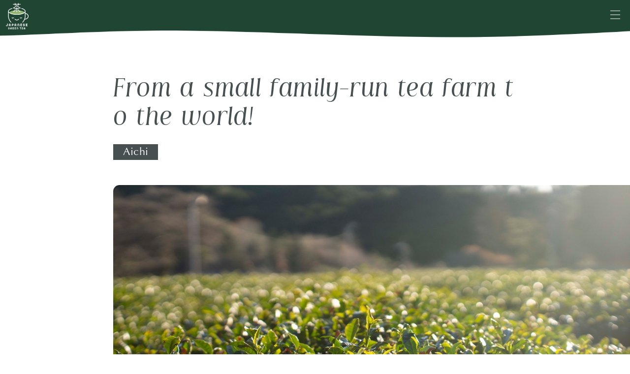

--- FILE ---
content_type: text/html
request_url: https://japan-food.jetro.go.jp/greentea/journal/from-a-small-family/index.html
body_size: 10525
content:
<!DOCTYPE html>
<html xmlns="http://www.w3.org/1999/xhtml" xmlns:og="http://ogp.me/ns#" xmlns:fb="http://www.facebook.com/2008/fbml" temp="single-journal">

<head>
  <!-- Google Tag Manager -->
  <script>
    (function(w, d, s, l, i) {
      w[l] = w[l] || [];
      w[l].push({
        'gtm.start': new Date().getTime(),
        event: 'gtm.js'
      });
      var f = d.getElementsByTagName(s)[0],
        j = d.createElement(s),
        dl = l != 'dataLayer' ? '&l=' + l : '';
      j.async = true;
      j.src =
        'https://www.googletagmanager.com/gtm.js?id=' + i + dl;
      f.parentNode.insertBefore(j, f);
    })(window, document, 'script', 'dataLayer', 'GTM-MWFC62J');
  </script>
  <!-- End Google Tag Manager -->
  <!-- Global site tag (gtag.js) - Google Analytics -->
  <script async src="https://www.googletagmanager.com/gtag/js?id=UA-174257625-1"></script>
  <script>
    window.dataLayer = window.dataLayer || [];

    function gtag() {
      window.dataLayer.push(arguments);
    }
    gtag('js', new Date());
    gtag('config', 'UA-174257625-1', {
      'send_page_view': false
    });
  </script>



  
  <meta http-equiv="Content-Type" content="text/html; charset=UTF-8">
  <meta http-equiv="Content-Language" content="ja">
  <meta name="robots" content="all">
  <meta name="viewport" content="width=device-width">

  <title>The GREEN TEA Room / Find Your Matcha Moment : From a small family-run tea farm to the world!</title>

  <meta name="keywords" content="Japanese Green Tea, JFOODO, Green tea, Matcha, Gyokuro, Sencha, Hojicha, Genmaicha">
  <meta name="description" content="The GREEN TEA Room is an emotional oasis to help you reconnect with yourself and the world around you. Through hand-crafted Japanese green tea, The GREEN TEA Room will guide you to achieve those short but precious moments the modern human needs to get through each day.">
  <meta http-equiv="Content-Style-Type" content="text/css">
  <meta http-equiv="Content-Script-Type" content="text/javascript">
  <meta http-equiv="imagetoolbar" content="no">
  <link rel="shortcut icon" href="./../../wp-content/themes/gt2023/img/fav.png" type="image/x-icon">
  <link rel="apple-touch-icon">

  <meta property="og:type" content="website">
  <meta property="og:url" content="https://greentea-jfoodo.jetro.go.jp/journal/from-a-small-family/">
  <meta property="og:title" content="The GREEN TEA Room / Find Your Matcha Moment : From a small family-run tea farm to the world!">
  <meta property="og:description" content="The GREEN TEA Room is an emotional oasis to help you reconnect with yourself and the world around you. Through hand-crafted Japanese green tea, The GREEN TEA Room will guide you to achieve those short but precious moments the modern human needs to get through each day.">
  <meta property="og:image" content="https://greentea-jfoodo.jetro.go.jp/wp-content/uploads/2023/10/630a73564912b5080d7ffbb3f9e04c38.jpg">
  <meta name="twitter:card" content="summary_large_image">
  <meta name="twitter:url" content="https://greentea-jfoodo.jetro.go.jp/journal/from-a-small-family/">
  <meta name="twitter:title" content="The GREEN TEA Room / Find Your Matcha Moment : From a small family-run tea farm to the world!">
  <meta name="twitter:description" content="The GREEN TEA Room is an emotional oasis to help you reconnect with yourself and the world around you. Through hand-crafted Japanese green tea, The GREEN TEA Room will guide you to achieve those short but precious moments the modern human needs to get through each day.">
  <meta name="twitter:image:src" content="https://greentea-jfoodo.jetro.go.jp/wp-content/uploads/2023/10/630a73564912b5080d7ffbb3f9e04c38.jpg">

  <link rel="stylesheet" type="text/css" href="https://cdn.jsdelivr.net/npm/slick-carousel@1.8.1/slick/slick.css">
  <link rel="stylesheet" type="text/css" href="https://cdn.jsdelivr.net/npm/slick-carousel@1.8.1/slick/slick-theme.css">
  <script src="https://kit.fontawesome.com/a5e40af64d.js" crossorigin="anonymous" defer></script>

  <meta name="robots" content="max-image-preview:large">
<style id="safe-svg-svg-icon-style-inline-css" type="text/css">.safe-svg-cover{text-align:center}.safe-svg-cover .safe-svg-inside{display:inline-block;max-width:100%}.safe-svg-cover svg{height:100%;max-height:100%;max-width:100%;width:100%}</style>
<style id="global-styles-inline-css" type="text/css">body{--wp--preset--color--black: #000000;--wp--preset--color--cyan-bluish-gray: #abb8c3;--wp--preset--color--white: #ffffff;--wp--preset--color--pale-pink: #f78da7;--wp--preset--color--vivid-red: #cf2e2e;--wp--preset--color--luminous-vivid-orange: #ff6900;--wp--preset--color--luminous-vivid-amber: #fcb900;--wp--preset--color--light-green-cyan: #7bdcb5;--wp--preset--color--vivid-green-cyan: #00d084;--wp--preset--color--pale-cyan-blue: #8ed1fc;--wp--preset--color--vivid-cyan-blue: #0693e3;--wp--preset--color--vivid-purple: #9b51e0;--wp--preset--gradient--vivid-cyan-blue-to-vivid-purple: linear-gradient(135deg,rgba(6,147,227,1) 0%,rgb(155,81,224) 100%);--wp--preset--gradient--light-green-cyan-to-vivid-green-cyan: linear-gradient(135deg,rgb(122,220,180) 0%,rgb(0,208,130) 100%);--wp--preset--gradient--luminous-vivid-amber-to-luminous-vivid-orange: linear-gradient(135deg,rgba(252,185,0,1) 0%,rgba(255,105,0,1) 100%);--wp--preset--gradient--luminous-vivid-orange-to-vivid-red: linear-gradient(135deg,rgba(255,105,0,1) 0%,rgb(207,46,46) 100%);--wp--preset--gradient--very-light-gray-to-cyan-bluish-gray: linear-gradient(135deg,rgb(238,238,238) 0%,rgb(169,184,195) 100%);--wp--preset--gradient--cool-to-warm-spectrum: linear-gradient(135deg,rgb(74,234,220) 0%,rgb(151,120,209) 20%,rgb(207,42,186) 40%,rgb(238,44,130) 60%,rgb(251,105,98) 80%,rgb(254,248,76) 100%);--wp--preset--gradient--blush-light-purple: linear-gradient(135deg,rgb(255,206,236) 0%,rgb(152,150,240) 100%);--wp--preset--gradient--blush-bordeaux: linear-gradient(135deg,rgb(254,205,165) 0%,rgb(254,45,45) 50%,rgb(107,0,62) 100%);--wp--preset--gradient--luminous-dusk: linear-gradient(135deg,rgb(255,203,112) 0%,rgb(199,81,192) 50%,rgb(65,88,208) 100%);--wp--preset--gradient--pale-ocean: linear-gradient(135deg,rgb(255,245,203) 0%,rgb(182,227,212) 50%,rgb(51,167,181) 100%);--wp--preset--gradient--electric-grass: linear-gradient(135deg,rgb(202,248,128) 0%,rgb(113,206,126) 100%);--wp--preset--gradient--midnight: linear-gradient(135deg,rgb(2,3,129) 0%,rgb(40,116,252) 100%);--wp--preset--font-size--small: 13px;--wp--preset--font-size--medium: 20px;--wp--preset--font-size--large: 36px;--wp--preset--font-size--x-large: 42px;--wp--preset--spacing--20: 0.44rem;--wp--preset--spacing--30: 0.67rem;--wp--preset--spacing--40: 1rem;--wp--preset--spacing--50: 1.5rem;--wp--preset--spacing--60: 2.25rem;--wp--preset--spacing--70: 3.38rem;--wp--preset--spacing--80: 5.06rem;--wp--preset--shadow--natural: 6px 6px 9px rgba(0, 0, 0, 0.2);--wp--preset--shadow--deep: 12px 12px 50px rgba(0, 0, 0, 0.4);--wp--preset--shadow--sharp: 6px 6px 0px rgba(0, 0, 0, 0.2);--wp--preset--shadow--outlined: 6px 6px 0px -3px rgba(255, 255, 255, 1), 6px 6px rgba(0, 0, 0, 1);--wp--preset--shadow--crisp: 6px 6px 0px rgba(0, 0, 0, 1);}:where(.is-layout-flex){gap: 0.5em;}:where(.is-layout-grid){gap: 0.5em;}body .is-layout-flow > .alignleft{float: left;margin-inline-start: 0;margin-inline-end: 2em;}body .is-layout-flow > .alignright{float: right;margin-inline-start: 2em;margin-inline-end: 0;}body .is-layout-flow > .aligncenter{margin-left: auto !important;margin-right: auto !important;}body .is-layout-constrained > .alignleft{float: left;margin-inline-start: 0;margin-inline-end: 2em;}body .is-layout-constrained > .alignright{float: right;margin-inline-start: 2em;margin-inline-end: 0;}body .is-layout-constrained > .aligncenter{margin-left: auto !important;margin-right: auto !important;}body .is-layout-constrained > :where(:not(.alignleft):not(.alignright):not(.alignfull)){max-width: var(--wp--style--global--content-size);margin-left: auto !important;margin-right: auto !important;}body .is-layout-constrained > .alignwide{max-width: var(--wp--style--global--wide-size);}body .is-layout-flex{display: flex;}body .is-layout-flex{flex-wrap: wrap;align-items: center;}body .is-layout-flex > *{margin: 0;}body .is-layout-grid{display: grid;}body .is-layout-grid > *{margin: 0;}:where(.wp-block-columns.is-layout-flex){gap: 2em;}:where(.wp-block-columns.is-layout-grid){gap: 2em;}:where(.wp-block-post-template.is-layout-flex){gap: 1.25em;}:where(.wp-block-post-template.is-layout-grid){gap: 1.25em;}.has-black-color{color: var(--wp--preset--color--black) !important;}.has-cyan-bluish-gray-color{color: var(--wp--preset--color--cyan-bluish-gray) !important;}.has-white-color{color: var(--wp--preset--color--white) !important;}.has-pale-pink-color{color: var(--wp--preset--color--pale-pink) !important;}.has-vivid-red-color{color: var(--wp--preset--color--vivid-red) !important;}.has-luminous-vivid-orange-color{color: var(--wp--preset--color--luminous-vivid-orange) !important;}.has-luminous-vivid-amber-color{color: var(--wp--preset--color--luminous-vivid-amber) !important;}.has-light-green-cyan-color{color: var(--wp--preset--color--light-green-cyan) !important;}.has-vivid-green-cyan-color{color: var(--wp--preset--color--vivid-green-cyan) !important;}.has-pale-cyan-blue-color{color: var(--wp--preset--color--pale-cyan-blue) !important;}.has-vivid-cyan-blue-color{color: var(--wp--preset--color--vivid-cyan-blue) !important;}.has-vivid-purple-color{color: var(--wp--preset--color--vivid-purple) !important;}.has-black-background-color{background-color: var(--wp--preset--color--black) !important;}.has-cyan-bluish-gray-background-color{background-color: var(--wp--preset--color--cyan-bluish-gray) !important;}.has-white-background-color{background-color: var(--wp--preset--color--white) !important;}.has-pale-pink-background-color{background-color: var(--wp--preset--color--pale-pink) !important;}.has-vivid-red-background-color{background-color: var(--wp--preset--color--vivid-red) !important;}.has-luminous-vivid-orange-background-color{background-color: var(--wp--preset--color--luminous-vivid-orange) !important;}.has-luminous-vivid-amber-background-color{background-color: var(--wp--preset--color--luminous-vivid-amber) !important;}.has-light-green-cyan-background-color{background-color: var(--wp--preset--color--light-green-cyan) !important;}.has-vivid-green-cyan-background-color{background-color: var(--wp--preset--color--vivid-green-cyan) !important;}.has-pale-cyan-blue-background-color{background-color: var(--wp--preset--color--pale-cyan-blue) !important;}.has-vivid-cyan-blue-background-color{background-color: var(--wp--preset--color--vivid-cyan-blue) !important;}.has-vivid-purple-background-color{background-color: var(--wp--preset--color--vivid-purple) !important;}.has-black-border-color{border-color: var(--wp--preset--color--black) !important;}.has-cyan-bluish-gray-border-color{border-color: var(--wp--preset--color--cyan-bluish-gray) !important;}.has-white-border-color{border-color: var(--wp--preset--color--white) !important;}.has-pale-pink-border-color{border-color: var(--wp--preset--color--pale-pink) !important;}.has-vivid-red-border-color{border-color: var(--wp--preset--color--vivid-red) !important;}.has-luminous-vivid-orange-border-color{border-color: var(--wp--preset--color--luminous-vivid-orange) !important;}.has-luminous-vivid-amber-border-color{border-color: var(--wp--preset--color--luminous-vivid-amber) !important;}.has-light-green-cyan-border-color{border-color: var(--wp--preset--color--light-green-cyan) !important;}.has-vivid-green-cyan-border-color{border-color: var(--wp--preset--color--vivid-green-cyan) !important;}.has-pale-cyan-blue-border-color{border-color: var(--wp--preset--color--pale-cyan-blue) !important;}.has-vivid-cyan-blue-border-color{border-color: var(--wp--preset--color--vivid-cyan-blue) !important;}.has-vivid-purple-border-color{border-color: var(--wp--preset--color--vivid-purple) !important;}.has-vivid-cyan-blue-to-vivid-purple-gradient-background{background: var(--wp--preset--gradient--vivid-cyan-blue-to-vivid-purple) !important;}.has-light-green-cyan-to-vivid-green-cyan-gradient-background{background: var(--wp--preset--gradient--light-green-cyan-to-vivid-green-cyan) !important;}.has-luminous-vivid-amber-to-luminous-vivid-orange-gradient-background{background: var(--wp--preset--gradient--luminous-vivid-amber-to-luminous-vivid-orange) !important;}.has-luminous-vivid-orange-to-vivid-red-gradient-background{background: var(--wp--preset--gradient--luminous-vivid-orange-to-vivid-red) !important;}.has-very-light-gray-to-cyan-bluish-gray-gradient-background{background: var(--wp--preset--gradient--very-light-gray-to-cyan-bluish-gray) !important;}.has-cool-to-warm-spectrum-gradient-background{background: var(--wp--preset--gradient--cool-to-warm-spectrum) !important;}.has-blush-light-purple-gradient-background{background: var(--wp--preset--gradient--blush-light-purple) !important;}.has-blush-bordeaux-gradient-background{background: var(--wp--preset--gradient--blush-bordeaux) !important;}.has-luminous-dusk-gradient-background{background: var(--wp--preset--gradient--luminous-dusk) !important;}.has-pale-ocean-gradient-background{background: var(--wp--preset--gradient--pale-ocean) !important;}.has-electric-grass-gradient-background{background: var(--wp--preset--gradient--electric-grass) !important;}.has-midnight-gradient-background{background: var(--wp--preset--gradient--midnight) !important;}.has-small-font-size{font-size: var(--wp--preset--font-size--small) !important;}.has-medium-font-size{font-size: var(--wp--preset--font-size--medium) !important;}.has-large-font-size{font-size: var(--wp--preset--font-size--large) !important;}.has-x-large-font-size{font-size: var(--wp--preset--font-size--x-large) !important;}
.wp-block-navigation a:where(:not(.wp-element-button)){color: inherit;}
:where(.wp-block-post-template.is-layout-flex){gap: 1.25em;}:where(.wp-block-post-template.is-layout-grid){gap: 1.25em;}
:where(.wp-block-columns.is-layout-flex){gap: 2em;}:where(.wp-block-columns.is-layout-grid){gap: 2em;}
.wp-block-pullquote{font-size: 1.5em;line-height: 1.6;}</style>
<link rel="https://api.w.org/" href="./../../wp-json/index.html">
<link rel="alternate" type="application/json" href="./../../wp-json/wp/v2/journal/1326/index.html">
<link rel="EditURI" type="application/rsd+xml" title="RSD" href="./../../xmlrpc.php?rsd">
<link rel="canonical" href="./index.html">
<link rel="shortlink" href="./../../index.html?p=1326">
<link rel="alternate" type="application/json+oembed" href="./../../wp-json/oembed/1.0/embed/index.html?url=http%3A%2F%2F%2Fjournal%2Ffrom-a-small-family%2F">
<link rel="alternate" type="text/xml+oembed" href="./../../wp-json/oembed/1.0/embed/index.html?url=http%3A%2F%2F%2Fjournal%2Ffrom-a-small-family%2F&#038;format=xml">
  <script type="text/javascript">
    var tdu = "./wp-content/themes/gt2023";
  </script>
  <link name="tdu" href="./../../wp-content/themes/gt2023/index.html">

  <script src="https://cdnjs.cloudflare.com/ajax/libs/gsap/3.9.1/gsap.min.js"></script>
  

  <script src="https://code.jquery.com/jquery-3.6.0.min.js" integrity="sha256-/xUj+3OJU5yExlq6GSYGSHk7tPXikynS7ogEvDej/m4=" crossorigin="anonymous"></script>
  <script src="https://cdnjs.cloudflare.com/ajax/libs/jquery-cookie/1.4.1/jquery.cookie.min.js" integrity="sha512-3j3VU6WC5rPQB4Ld1jnLV7Kd5xr+cq9avvhwqzbH/taCRNURoeEpoPBK9pDyeukwSxwRPJ8fDgvYXd6SkaZ2TA==" crossorigin="anonymous" referrerpolicy="no-referrer"></script>
  <script type="text/javascript" src="https://cdn.jsdelivr.net/npm/slick-carousel@1.8.1/slick/slick.min.js"></script>
  <script src="https://code.jquery.com/ui/1.12.1/jquery-ui.min.js" integrity="sha256-VazP97ZCwtekAsvgPBSUwPFKdrwD3unUfSGVYrahUqU=" crossorigin="anonymous"></script>
  <script type="text/javascript" src="./../../wp-content/themes/gt2023/js/transit.js"></script>
  <script type="text/javascript" src="./../../wp-content/themes/gt2023/js/jquery.mCustomScrollbar.js"></script>
  <script type="text/javascript" src="./../../wp-content/themes/gt2023/js/desvg.js"></script>
  <script type="text/javascript" src="./../../wp-content/themes/gt2023/js/gt23.js?sdsx=adx"></script>

  <link rel="stylesheet" href="./../../wp-content/themes/gt2023/fonts/mindstay-regular.css" type="text/css" charset="utf-8">


  <link rel="stylesheet" href="./../../wp-content/themes/gt2023/css/jquery.mCustomScrollbar.css" type="text/css">
  <link rel="stylesheet" href="./../../wp-content/themes/gt2023/css/gt23.css?xsc=sd" type="text/css">


</head>

<body sort__popd="0" class="">
  
  <div class="vodal only_loaded" vodal_as="y">
  <div class="vodal__bg vodal_off fit">
  </div>

  <div class="vodal__close vodal_off hov__sc" sortpop="0"></div>

  <div class="vodal__area">
    <div class="vodal_off fit">
    </div>




    <div class="vodal-video-wrapper">
      <div class="vodal-video-container">
        <iframe class="vodal-iframe" frameborder="0" allowfullscreen></iframe>
      </div>

      <div class="vodal-video-text">
        <div class="vodal-vtitle">Kagoshima Seicha</div>
        <div class="vodal-vtext">Kagoshima Seicha Co., Ltd. is a long-established Japanese tea company with 130 years of experience in the tea business and retail sales. The headquarters are in Kagoshima City, Kagoshima,
          a prefecture famous for livestock products like Black Berkshire pork and black Japanese beef, and agricultural products like sweet potatoes. The company's philosophy is to "spread Japanese culture through Japanese tea” by providing a variety of products that will make customers say, "Kagoshima tea is delicious! I wonder where Kagoshima is?” Just like “Uji” is to green tea, Kagoshima Seicha continues to pursue its goal of making “Kagoshima” and “Kagoshima tea” synonymous with Japanese tea across the world. </div>
        <div class="vodal-vlink">
<a href="http://kagoshimaseicha.co.jp/en/" target="_blank">http://kagoshimaseicha.co.jp/en/</a>
          <a href="Instagram:@kagoshima_seicha" target="_blank">Instagram:@kagoshima_seicha</a>
          <a href="http://birouen.com/" target="_blank">http://birouen.com</a>
          <a target="_blank">Instagram:@greentea_birouen</a>
        </div>
      </div>

    </div>






  </div>

</div>


  
  <img src="./../../wp-content/uploads/2023/10/630a73564912b5080d7ffbb3f9e04c38.jpg" class="justload">

  <div class="xwrap">



    <div class="header">
  <a href="./../../index.html" class="header__logo hov__sc">
  <img src="./../../wp-content/uploads/2023/08/dd54f8c8e62f53b40a0b40fa175769d2.svg" class="fit">
</a>
<img src="./../../wp-content/uploads/2023/08/323181c9bece1c70578ba118af4f07ee.png" class="header__bg pc">
<img src="./../../wp-content/uploads/2023/08/7201ec20f458efd6eb2d5c327871a02c.png" class="header__bg sp">
</div>


<div class="menu__button hov__sc">
<div class="menu__button__line menu__button__1"></div>
<div class="menu__button__line menu__button__2"></div>
<div class="menu__button__line menu__button__3"></div>
</div>

<div class="menu only_loaded">
<div class="menu__clb fit">
</div>
<div class="menu__area">
<div class="menu__cont">
<img src="./../../wp-content/uploads/2023/08/5c2cb4547ae30960a5ac83b1c20ec988.svg" class="menu__logo">

<div class="menu__cont__in">

<a href="./../../index.html" class="menu__a__1 ani__up ons">Top</a><br class="sp">
<a href="./../../about/index.html" class="menu__a__1 ani__up ons menu__a__mpc">About</a><br class="no_footer__pc">
<a href="./../../products/index.html" class="menu__a__1 menu__a__1fl ani__up ons">Products</a>
<div class="menu__a__ac__button sp"></div>
<div class="menu__a__ac menu__a__ac__ocha">
    <a href="./../../ocha/matcha/index.html" class="menu__a__2 ani__up2 ons">MATCHA</a>
    <a href="./../../ocha/hojicha/index.html" class="menu__a__2 ani__up2 ons">HOJICHA</a>
    <a href="./../../ocha/gyokuro/index.html" class="menu__a__2 ani__up2 ons">GYOKURO</a>
    <a href="./../../ocha/genmaicha/index.html" class="menu__a__2 ani__up2 ons">GENMAICHA</a>
    <a href="./../../ocha/sencha/index.html" class="menu__a__2 ani__up2 ons">SENCHA</a>
    <a href="./../../ocha/other-ocha/index.html" class="menu__a__2 ani__up2 ons">OTHERS</a>
</div>
<br class="pc">

<a href="./../index.html" class="menu__a__1 ani__up ons">Artisans</a>
<div class="menu__a__ac__button sp"></div>
<div class="menu__a__ac">    <a href="./../index.html#all" class="menu__a__2 ani__up2 ons">All Artisans</a>
</div>

<a href="./../../experience/index.html" class="menu__a__1 menu__a__ex ani__up ons">Experience</a>
<div class="menu__a__ac__button sp none"></div>
<div class="menu__a__ac none">
    <a href="./../../experience/index.html#new" class="menu__a__2 ani__up2 ons">New Restaurant </a>
    <a href="./../../experience/index.html#all" class="menu__a__2 ani__up2 ons">All Restaurant </a>
</div>
<br class="pc no_footer__pc">


<a href="./../../program/index.html" class="menu__a__1 menu__a__1fl ani__up ons none">Business</a>
<br class="no_footer__pc">
<a href="./../../brands/index.html" class="menu__a__1 ani__up ons menu__a__mpcx menu__a__1fl">Brands</a><br class="sp">
<a href="./../../policy/index.html" class="menu__a__2 ani__up2 ons menu__a__mpc no_footer">PRIVACY POLICY</a>

</div>
</div>
<img src="./../../wp-content/uploads/2023/08/b72c6735f0e9b61c1b68333d6cf8d17b.png" class="menu__bottom pc">
<img src="./../../wp-content/uploads/2023/09/feb568738ed1d183aaa2db79cde8c152.svg" class="menu__bottom sp">
</div>
</div>
<div class="ars">

<div class="ars__bg fit pc" style="background-image:url('./../../wp-content/uploads/2023/08/c5ab8079d01b56dde032a0270dd437f3.svg')">
</div>
<div class="ars__bg fit sp" style="background-image:url('./../../wp-content/uploads/2023/08/233d17e611a44b9c1f6852b8102c2074.svg')">
</div>



<div class="ars__in w640">
<h1 class="ars__h1 mind animate-letter ons">From a small family-run tea farm to the world!</h1>


<div class="ars__tag">Aichi</div>



<div class="ars__kv" style="background-image:url('./../../wp-content/uploads/2022/01/d3ca10e65f7a8b46e849d47beb96aded.jpeg')">

</div>














<div class="ars__cont">


			
			
<p class="ars__cont__p">
	Ishikawa Seicha has two cultivation bases, one in Hoei Toyota City, a city with a thriving automobile industry, and the other in Shimoyama, an hour's drive away at an altitude of 2130 feet.<br>
Ishikawa Seicha began cultivating pesticide-free tea early on and was the first Japanese company to produce certified organic Tencha, the raw material for Matcha. We spoke to Tatsuki Ishikawa about their traditional methods of producing high-quality tea and their thoughts for the future.</p>




			


			




			



			
			




			


			
<div class="ars__cont__h">
	-Please tell us something of the history of the family that’s been producing Ishikawa Seicha for three generations now.</div>




			



			
			
<p class="ars__cont__p">
	Tatsuki : In 1967, my father Tetsuo left university at 19 to take over tea cultivation from my grandfather, who had suddenly become ill.<br>
Since he had no experience in tea farming, he started cultivating tea with only the advice of agricultural advisors and senior tea farmers. Still, he was skeptical about the cultivation methods at the time, which used a lot of pesticides, so he started to look for ways to cultivate tea without using these through trial and error.<br>
At that time, there were no reference materials or research results available, so he formed his own hypotheses and steadily verified them over time. They say tea cultivation is suited to warmer climates, but my father set up a tea farm in the Shimoyama area of Toyota City, a higher, cooler area at an altitude of 2130 feet . That high above sea level Shimoyama sometimes reaches 3.2 ºF in winter, and the idea was that pests that damage tea leaves couldn't survive the cold and winter.<br>
Successful cultivation of tea in a highland area doesn't happen overnight. We've suffered cold damage many times, but thanks to my father's (Tetsuo) stubborn character and his firm belief that a time would come when environmentally friendly cultivation methods would become mainstream, we have succeeded in continuing cultivation without ever using agricultural chemicals since we planted in 1978.<br>
The great thing about Tetsuo's father is that he didn't keep his organic farming techniques to himself but also taught the local people. Now, organic farming has become a local initiative that has spread throughout the region.<br>
</p>




			


			




			



			

	<img src="./../../wp-content/uploads/2022/01/ec96f343700d60ede67751f4d5e95fae.jpeg" class="ars__cont__img">

			




			


			




			



			
			
<p class="ars__cont__p">
	Tatsuki: I grew up in Toyota City in Aichi Prefecture, a city with a thriving automobile industry, and a lot of the people around me worked for car companies. Growing up, I always had a kind of complex about coming from a family of tea farmers. I didn't want to take over the family business, so I became a professional boxer after graduating from university. Sometimes when I helped out on the farm, though, and that's when I realized the appeal of farming. We do everything for ourselves, from cultivation to processing and sales, and when we get direct customer feedback about the finished tea, or when tea we had a hand in is rated as ‘delicious’ for the first time, it really makes an impression. That was when I decided to quit my job as a professional boxer and become a tea farmer.</p>




			


			




			



			
			




			


			
<div class="ars__cont__h">
	-You’ve been producing pesticide-free tea since very early on, was there always a demand for it?</div>




			



			
			
<p class="ars__cont__p">
	Tatsuki: We live in an age when people want tea that’s also beautiful to look at. Toyota wasn’t well known as a tea-producing area, and sales weren’t particularly good. However, after 1990, the problem of pesticide residues began to attract public attention, and the production system was reviewed nationwide. Consumers also began to pay more attention to food safety and security, and this was when the tide started to turn, little by little. Since we were already cultivating without using pesticides, moving toward fully organic farming was a relatively smooth process. In 1997, we became the first private company in Japan to obtain organic certification for our Tencha green tea, the raw material for Matcha. Then in 2001, we became the first company in Japan to get organic certification under the JAS organic standard. Since then, we have obtained IMO organic standard from Switzerland and NOP certification from the United States.</p>




			


			




			



			

	<img src="./../../wp-content/uploads/2022/01/b2f004760fd60dcf7738869cfb37ef47.jpeg" class="ars__cont__img">

			




			


			




			



			
			
<p class="ars__cont__p">
	Tatsuki: On the other hand, we felt that there could also be high demand for our products overseas and some wholesalers for those markets asked us to provide larger amounts of organic tea. That was when we began using SNS and so on and actively working on spreading information overseas and starting to work on direct export.<br>
I do those parts jointly with my wife, who studied abroad and worked in an advertising agency. She’s in charge of photography, design, and English translation.<br>
Since we started working with a tea shop in the UK in 2013, we have been exporting more and more tea every year. 2018 was a turning point when we started working with a company in Germany, one of the most advanced countries in terms of organic production in the world, which had been one of my goals. At the same time, we were approached by a national export promotion agency. The Paris branch of the Urasenke tea house served organic Houju no Shiro Matcha at a tea ceremony held at the UNESCO headquarters in Paris as part of Japonisme 2018, the 160th anniversary of the Franco-Japanese friendship, and we demonstrated Matcha milling. During this business meeting, we could directly showcase the appeal of Ishikawa Seicha tea, which really paid off.</p>




			


			




			



			
			




			


			
<div class="ars__cont__h">
	-How do you communicate the appeal of Ishikawa Seicha to overseas customers?</div>




			



			
			
<p class="ars__cont__p">
	Tatsuki: I think single-origin, single-family, single field, and single cultivator are our strengths. We're a small family-owned tea estate, and I feel that we fit the demand for small-scale production.<br>
Overseas customers often ask us detailed questions such as where, how, and by whom the tea is made? or "Do you drink it when you wake up in the morning? At lunchtime? What temperature should the water be, and how should it be brewed? and so on.<br>
I can answer all of these questions as I've studied the tea ceremony, I'm a qualified Japanese tea instructor, I grow my own tea, and I've won many awards.</p>




			


			




			



			

	<img src="./../../wp-content/uploads/2022/01/608df7770eb575a4d75cfcf9eb84a39b.jpeg" class="ars__cont__img">

			




			


			




			



			
			
<p class="ars__cont__p">
	Left: Mr. Tatsuki with the Grand Prize Cup of the Japan Agricultural Show.<br>
Right: Father Tetsuo with the certificate of the Order of the Rising Sun, Gold and Silver Star.</p>




			


			




			



			
			




			


			
<div class="ars__cont__h">
	-We’d like to know some more about the Matcha production process. Please tell us about your tunnel furnace (traditional Tencha making machine).</div>




			



			
			
<p class="ars__cont__p">
	Tatsuki: In the last few years (before COVID-19), Matcha production has been increasing all over the country. While most are produced quite simply, at Ishikawa Seicha, we use a traditional brick kiln for drying and a stone mill for grinding. In terms of production efficiency, both of these methods are inferior to the more straightforward way, but the color and aroma of Matcha produced in a brick tea oven, which takes time to dry, is much better. Even with today's technology, they say that nothing has been invented to grind Matcha better than a stone mortar. Matcha carefully ground in a stone mortar has a finer grain, and the difference is immediately noticeable in the mouth. Because of our commitment to high quality, we continue to use this method for our Matcha.</p>




			


			




			



			

	<img src="./../../wp-content/uploads/2022/01/b718424bc468468c4d1542180ce805b3.jpeg" class="ars__cont__img">

			




			


			




			



			
			
<p class="ars__cont__p">
	In the Japanese-style room, Mr. Tatsuki made us a cup of Kogen no Matcha (powdered green tea) from Ishikawa Seicha.</p>




			


			




			



			
			




			


			
<div class="ars__cont__h">
	-What are your plans looking to the future?</div>




			



			
			
<p class="ars__cont__p">
	Tatsuki: As young farmers, we're concerned about the future of agriculture and have formed a group called Yume No Te (Dream Farmers), a group of young, professional farmers working in Toyota City. The average age of farmers, in general, is high, and finding suitable successors is a severe and widespread problem. The group's main goal is to create a society where children can say that their future dream is to become a farmer. We're continually working to raise awareness about the appeal of farming, which is unrivaled by any other industry. One example is a market I organize to share my know-how with new farmers. One of my goals now is to make sure that if my children want to take over a tea farm in the future, I'll be able to hand things over to them and feel proud in terms of the management and working environment.</p>




			


			




			



			

	<img src="./../../wp-content/uploads/2022/01/8b4c96ed2e2472063c8f9b0352d424f4.jpeg" class="ars__cont__img">

			




			


			




			



			
			




			


			
<div class="ars__cont__h">
	-Thank you very much. Finally, Tatsuki, what does drinking Japanese green tea mean to you?</div>




			



			
			
<p class="ars__cont__p">
	Tatsuki: For me, Japanese tea is something that I drink, but also something that other people drink.<br>
When I go to the tea plantations, I can see the different expressions of the fields in each season. It helps me feel I’m living in harmony with nature and that the tea is a natural blessing. I’ll be delighted if I can convey this through the taste of our tea.</p>




			


			




			



			

	<img src="./../../wp-content/uploads/2022/01/bf602c39b021f2a332ecb04878b52a3c.jpeg" class="ars__cont__img">

			




			


			




			





</div>


























</div>
</div>



<div class="footnav">












<a class="footnav__a hov__zoom" href="./../../about/index.html">
<div class="footnav__a__in hov__zoom__in fit pc" style="background-image:url('./../../wp-content/uploads/2023/09/f693a1c32be0858a883db4f5d7a12646.jpg')"></div>
<div class="footnav__a__in hov__zoom__in fit sp" style="background-image:url('./../../wp-content/uploads/2023/09/05eb0d339be5ecf0a62a53b3d55560e3.jpg')"></div>
<div class="footnav__a__text animate-letter ons">About</div>
</a>




<a class="footnav__a hov__zoom" href="./../../products/index.html">
<div class="footnav__a__in hov__zoom__in fit pc" style="background-image:url('./../../wp-content/uploads/2023/09/d9a071a0ee036d4d818550e6bc191828.jpg')"></div>
<div class="footnav__a__in hov__zoom__in fit sp" style="background-image:url('./../../wp-content/uploads/2023/09/381ef18e047697d0976c86595f39de9b.jpg')"></div>
<div class="footnav__a__text animate-letter ons">Products</div>
</a>




<a class="footnav__a hov__zoom" href="./../index.html">
<div class="footnav__a__in hov__zoom__in fit pc" style="background-image:url('./../../wp-content/uploads/2023/09/a83ccc3a19f693e6af7d404594ed8a3e.jpg')"></div>
<div class="footnav__a__in hov__zoom__in fit sp" style="background-image:url('./../../wp-content/uploads/2023/09/b98fb1fc3bc175174ca22cf11752c8c1.jpg')"></div>
<div class="footnav__a__text animate-letter ons">Artisans</div>
</a>




<a class="footnav__a hov__zoom" href="./../../brands/index.html">
<div class="footnav__a__in hov__zoom__in fit pc" style="background-image:url('./../../wp-content/uploads/2023/09/90b0de7d0e0f70ae8bd94e51ba7f2626.jpg')"></div>
<div class="footnav__a__in hov__zoom__in fit sp" style="background-image:url('./../../wp-content/uploads/2023/09/e694bf9db9283f488939395195e4f82b.jpg')"></div>
<div class="footnav__a__text animate-letter ons">Brands</div>
</a>


</div>


<svg height="0">
  <clippath id="footmask-clip" clippathunits="objectBoundingBox">
  <path id="footmask" data-name="footmask" d="M1000,10.307C971.059,5.585,916.57,0,820.7,0,654.616,0,329.987,17.148,173.889,21.809A1738.455,1738.455,0,0,1,0,18.418V310.14c32.03-.676,142.939-2.929,216.543-3.343,86.8-.488,296.621,11.662,460.166,11.963,146.287.27,293.787-7.5,323.291-9.141Z" transform="scale(0.001,0.00309)">
  </path></clippath>
</svg>


<svg height="0">
  <clippath id="footmask-clip_2" clippathunits="objectBoundingBox">
  <path id="footmask2" data-name="footmask2" d="M1000,12.4C672.3-21.8,522.4,27.3,0,12.4v160.8c448.5,38.5,599.5-15.4,1000,4.2V12.4z" transform="scale(0.001,0.00532)"></path>
  </clippath>
</svg>


<svg height="0">
  <clippath id="footmask-clip__sp" clippathunits="objectBoundingBox">
  <path id="footmask__sp" data-name="footmask_sp" d="M181.3,6.1C121.2,10.7,59.2,15.2,0,9.5v386.9c80.4-6.8,123.3-2.5,168.3,1.8c51.3,4.9,105.6,9.8,221.7-1.7V9.5C361.7,2.4,330.4,0,297.4,0C260.5,0,221.3,3,181.3,6.1" transform="scale(0.00256410256,0.00245)">
  </path></clippath>
</svg>

<svg height="0">
  <clippath id="footmask-clip__sp_2" clippathunits="objectBoundingBox">
  <path id="footmask__sp_2" data-name="footmask_sp_2" d="M390,9.5C282.6-17.3,134,22.5,0,9.5v252.9c172.1-14.6,171.9,21.7,390,0V9.5z" transform="scale(0.00256410256,0.0036)"></path>

</clippath>
</svg>
<div class="footer ons">
<div class="footer__in">

<a href="./../../index.html" class="menu__a__1 ani__up ons">Top</a><br class="sp">
<a href="./../../about/index.html" class="menu__a__1 ani__up ons menu__a__mpc">About</a><br class="no_footer__pc">
<a href="./../../products/index.html" class="menu__a__1 menu__a__1fl ani__up ons">Products</a>
<div class="menu__a__ac__button sp"></div>
<div class="menu__a__ac menu__a__ac__ocha">
    <a href="./../../ocha/matcha/index.html" class="menu__a__2 ani__up2 ons">MATCHA</a>
    <a href="./../../ocha/hojicha/index.html" class="menu__a__2 ani__up2 ons">HOJICHA</a>
    <a href="./../../ocha/gyokuro/index.html" class="menu__a__2 ani__up2 ons">GYOKURO</a>
    <a href="./../../ocha/genmaicha/index.html" class="menu__a__2 ani__up2 ons">GENMAICHA</a>
    <a href="./../../ocha/sencha/index.html" class="menu__a__2 ani__up2 ons">SENCHA</a>
    <a href="./../../ocha/other-ocha/index.html" class="menu__a__2 ani__up2 ons">OTHERS</a>
</div>
<br class="pc">

<a href="./../index.html" class="menu__a__1 ani__up ons">Artisans</a>
<div class="menu__a__ac__button sp"></div>
<div class="menu__a__ac">    <a href="./../index.html#all" class="menu__a__2 ani__up2 ons">All Artisans</a>
</div>

<a href="./../../experience/index.html" class="menu__a__1 menu__a__ex ani__up ons">Experience</a>
<div class="menu__a__ac__button sp none"></div>
<div class="menu__a__ac none">
    <a href="./../../experience/index.html#new" class="menu__a__2 ani__up2 ons">New Restaurant </a>
    <a href="./../../experience/index.html#all" class="menu__a__2 ani__up2 ons">All Restaurant </a>
</div>
<br class="pc no_footer__pc">


<a href="./../../program/index.html" class="menu__a__1 menu__a__1fl ani__up ons none">Business</a>
<br class="no_footer__pc">
<a href="./../../brands/index.html" class="menu__a__1 ani__up ons menu__a__mpcx menu__a__1fl">Brands</a><br class="sp">
<a href="./../../policy/index.html" class="menu__a__2 ani__up2 ons menu__a__mpc no_footer">PRIVACY POLICY</a>
</div>
<div class="footer__share">SHARE ON</div>

<a href="http://www.facebook.com/sharer.php?u=https%3A%2F%2Fgreentea-jfoodo.jetro.go.jp%2F" target="_blank" class="footer__sns footer__sns__f hov__sc"><img src="./../../wp-content/uploads/2023/08/6017b550578e389f4d7170027f313b07.svg" class="fit"></a>
<a href="https://twitter.com/share?text=Find%20your%20TRUE%20with%20Japanese%20Green%20Tea.%20It%20makes%20you%20feel%20calm%20and%20focus%20on%20what%20is%20TRUE%20to%20yourself.%20https%3A%2F%2Fgreentea-jfoodo.jetro.go.jp%2F%20%23Japanesegreentea" target="_blank" class="footer__sns footer__sns__t hov__sc"><img src="./../../wp-content/uploads/2023/08/89bb97db2c85ec85855ee08022a1217c.svg" class="fit"></a>



<a href="./../../policy/index.html" class="footer__privacy">PRIVACY POLICY</a>

<div class="footer__copy">2023-2024  Japan External Trade Organization (JETRO).All Rights Reserved.</div>

</div>






</div>


 </body>
</html>

--- FILE ---
content_type: text/css
request_url: https://japan-food.jetro.go.jp/greentea/wp-content/themes/gt2023/fonts/mindstay-regular.css
body_size: 422
content:
/*
Font: 		Mindstay
Style: 		Regular
URL: 		https://youworkforthem.com/font/T20099/mindstay
Foundry: 	Letterhend Studio
Foundry: 	https://youworkforthem.com/designer/911/letterhend-studio
Copyright:	Copyright (c) 2023 by Letterhend Studio. All rights reserved.
Version: 	17
Created:	June 23, 2023
License: 	https://www.youworkforthem.com/font-license 
License: 	The WebFont(s) listed in this document must follow the YouWorkForThem
			WebFont license rules. All other parties are strictly restricted 
			from using the WebFonts(s) listed without a purchased license. 
			All details above must always remain unaltered and visible in your CSS.
*/

@font-face {
	font-family: 'Mindstay-Regular';
	src: url('./mindstay-regular.eot');
	src: url('./mindstay-regular.eot#iefix') format('embedded-opentype'),
             url('./mindstay-regular.woff2') format('woff2'),
	     url('./mindstay-regular.woff') format('woff'),
	     url('./mindstay-regular.ttf') format('truetype'),
	     url('./mindstay-regular.svg#youworkforthem') format('svg');
	font-weight: normal;
	font-style: normal;
}


--- FILE ---
content_type: text/css
request_url: https://japan-food.jetro.go.jp/greentea/wp-content/themes/gt2023/css/gt23.css?xsc=sd
body_size: 16300
content:
@charset "UTF-8";
/* 
html5doctor.com Reset Stylesheet
v1.6.1
Last Updated: 2010-09-17
Author: Richard Clark - http://richclarkdesign.com 
Twitter: @rich_clark
*/
html, body, div, span, object, iframe,
h1, h2, h3, h4, h5, h6, p, blockquote, pre,
abbr, address, cite, code,
del, dfn, em, img, ins, kbd, q, samp,
small, strong, sub, sup, var,
b, i,
dl, dt, dd, ol, ul, li,
fieldset, form, label, legend,
table, caption, tbody, tfoot, thead, tr, th, td,
article, aside, canvas, details, figcaption, figure,
footer, header, hgroup, menu, nav, section, summary,
time, mark, audio, video {
  margin: 0;
  padding: 0;
  border: 0;
  outline: 0;
  font-size: 100%;
  vertical-align: baseline;
  background: transparent;
}

body {
  line-height: 1;
}

article, aside, details, figcaption, figure,
footer, header, hgroup, menu, nav, section {
  display: block;
}

nav ul {
  list-style: none;
}

blockquote, q {
  quotes: none;
}

blockquote:before, blockquote:after,
q:before, q:after {
  content: "";
  content: none;
}

a {
  margin: 0;
  padding: 0;
  font-size: 100%;
  vertical-align: baseline;
  background: transparent;
}

/* change colours to suit your needs */
ins {
  background-color: #ff9;
  color: #000;
  text-decoration: none;
}

/* change colours to suit your needs */
mark {
  background-color: #ff9;
  color: #000;
  font-style: italic;
  font-weight: bold;
}

del {
  text-decoration: line-through;
}

abbr[title], dfn[title] {
  border-bottom: 1px dotted;
  cursor: help;
}

table {
  border-collapse: collapse;
  border-spacing: 0;
}

/* change border colour to suit your needs */
hr {
  display: block;
  height: 1px;
  border: 0;
  border-top: 1px solid #cccccc;
  margin: 1em 0;
  padding: 0;
}

input, select {
  vertical-align: middle;
}

body {
  font-weight: 500;
}

* {
  -webkit-text-size-adjust: 100%;
  -webkit-overflow-scrolling: touch;
  -webkit-box-sizing: border-box;
  -o-box-sizing: border-box;
  -ms-box-sizing: border-box;
  box-sizing: border-box;
}

/* For modern browsers */
.cf:before,
.cf:after {
  content: "";
  display: table;
}

.cf:after {
  clear: both;
}

/* For IE 6/7 (trigger hasLayout) */
.cf {
  zoom: 1;
}

.none {
  display: none !important;
}

.not {
  pointer-events: none !important;
}

body {
  font-smoothing: antialiased;
  -webkit-font-smoothing: antialiased;
}

a {
  text-decoration: none;
  color: inherit;
}

.justload {
  position: absolute;
  top: 0;
  left: 0;
  opacity: 0;
  width: 1px;
  height: 1px;
  pointer-events: none;
}

@media screen and (max-width: 768px) {
  .pc {
    display: none !important;
  }
}
@media screen and (min-width: 769px) {
  .sp {
    display: none !important;
  }
}
.trc {
  position: absolute;
  top: 50%;
  left: 50%;
  -webkit-transform-origin: center center;
          transform-origin: center center;
  -webkit-transform: translate(-50%, -50%);
          transform: translate(-50%, -50%);
}

.fit {
  position: absolute;
  top: 0;
  left: 0;
  width: 100%;
  height: 100%;
  display: block;
  background-size: cover;
  background-position: center center;
}

.w640 {
  width: 640rem;
  margin: 0 auto;
}
@media screen and (max-width: 768px) {
  .w640 {
    width: 310rem;
  }
}

.def__p {
  line-height: 150%;
  font-size: max(12rem, 12px);
  font-size: 12rem;
}
@media screen and (max-width: 768px) {
  .def__p {
    font-size: 16rem;
    line-height: 24rem;
  }
}

.ons__up {
  -webkit-transform: translate(0, 30px);
          transform: translate(0, 30px);
  opacity: 0;
}

.onscreen .ons__up,
.onscreen.ons__up {
  -webkit-transition: all 1500ms cubic-bezier(0.265, 0.045, 0.185, 0.94);
  transition: all 1500ms cubic-bezier(0.265, 0.045, 0.185, 0.94); /* custom */
  -webkit-transform: translate(0, 0px);
          transform: translate(0, 0px);
  opacity: 1;
}

.ons__role {
  -webkit-transform: translate(0, 30px) rotateY(90deg) rotateZ(20deg);
          transform: translate(0, 30px) rotateY(90deg) rotateZ(20deg);
  opacity: 0;
  -webkit-transform-origin: 80% 80%;
          transform-origin: 80% 80%;
}

.onscreen .ons__role,
.onscreen.ons__role {
  -webkit-transition: all 1500ms cubic-bezier(0.265, 0.045, 0.185, 0.94);
  transition: all 1500ms cubic-bezier(0.265, 0.045, 0.185, 0.94); /* custom */
  -webkit-transform: translate(0, 0px) rotateY(0deg);
          transform: translate(0, 0px) rotateY(0deg);
  opacity: 1;
}

.bodybg {
  pointer-events: none;
  z-index: 100000;
  width: 100%;
  height: auto;
  display: block;
  position: absolute;
  top: 0;
  left: 0;
  opacity: 0.5;
}

.hov__sc {
  -webkit-transform-origin: center center;
          transform-origin: center center;
  -webkit-transition: all 400ms cubic-bezier(0.265, 0.045, 0.185, 0.94);
  transition: all 400ms cubic-bezier(0.265, 0.045, 0.185, 0.94); /* custom */
}
@media (hover: hover) and (pointer: fine) {
  .hov__sc:hover {
    opacity: 0.6;
    -webkit-transform: scale(1.1, 1.1);
            transform: scale(1.1, 1.1);
  }
}
@media (-ms-high-contrast: none), (-ms-high-contrast: active) {
  .hov__sc:hover {
    opacity: 0.6;
    -webkit-transform: scale(1.1, 1.1);
            transform: scale(1.1, 1.1);
  }
}

.hov__sc2 {
  -webkit-transform-origin: center center;
          transform-origin: center center;
  -webkit-transition: all 400ms cubic-bezier(0.265, 0.045, 0.185, 0.94);
  transition: all 400ms cubic-bezier(0.265, 0.045, 0.185, 0.94); /* custom */
}
@media (hover: hover) and (pointer: fine) {
  .hov__sc2:hover {
    opacity: 0.9;
    -webkit-transform: scale(1.03, 1.03);
            transform: scale(1.03, 1.03);
  }
}
@media (-ms-high-contrast: none), (-ms-high-contrast: active) {
  .hov__sc2:hover {
    opacity: 0.9;
    -webkit-transform: scale(1.03, 1.03);
            transform: scale(1.03, 1.03);
  }
}

.hov__slide {
  -webkit-transition: all 400ms cubic-bezier(0.265, 0.045, 0.185, 0.94);
  transition: all 400ms cubic-bezier(0.265, 0.045, 0.185, 0.94); /* custom */
}
@media (hover: hover) and (pointer: fine) {
  .hov__slide:hover {
    -webkit-transform: translate(20%, 0);
            transform: translate(20%, 0);
  }
}
@media (-ms-high-contrast: none), (-ms-high-contrast: active) {
  .hov__slide:hover {
    -webkit-transform: translate(20%, 0);
            transform: translate(20%, 0);
  }
}

@media (hover: hover) and (pointer: fine) {
  a:hover .hov__slide {
    -webkit-transform: translate(20%, 0);
            transform: translate(20%, 0);
  }
}
@media (-ms-high-contrast: none), (-ms-high-contrast: active) {
  a:hover .hov__slide {
    -webkit-transform: translate(20%, 0);
            transform: translate(20%, 0);
  }
}

.hov__slide2 {
  -webkit-transition: all 400ms cubic-bezier(0.265, 0.045, 0.185, 0.94);
  transition: all 400ms cubic-bezier(0.265, 0.045, 0.185, 0.94); /* custom */
}
@media (hover: hover) and (pointer: fine) {
  .hov__slide2:hover {
    -webkit-transform: translate(10rem, 0);
            transform: translate(10rem, 0);
  }
}
@media (-ms-high-contrast: none), (-ms-high-contrast: active) {
  .hov__slide2:hover {
    -webkit-transform: translate(10rem, 0);
            transform: translate(10rem, 0);
  }
}

@media (hover: hover) and (pointer: fine) {
  a:hover .hov__slide2 {
    -webkit-transform: translate(10rem, 0);
            transform: translate(10rem, 0);
  }
}
@media (-ms-high-contrast: none), (-ms-high-contrast: active) {
  a:hover .hov__slide2 {
    -webkit-transform: translate(10rem, 0);
            transform: translate(10rem, 0);
  }
}

@font-face {
  font-family: "Optima LT W04 Roman";
  src: url("./../fonts/5962254/cf5e912a-25b2-4f77-a4fc-d8ff36cf891d.woff2") format("woff2"), url("./../fonts/5962254/6c4db7fc-5154-4b66-8fd1-0978db11f68b.woff") format("woff");
}
html {
  font-size: 0.1vw;
}
@media screen and (max-width: 768px) {
  html {
    font-size: 0.2564102564vw;
  }
}

body {
  font-family: "Optima LT W04 Roman";
  color: #002c37;
}
body * {
  font-weight: 500;
  letter-spacing: 0.02em;
}
@media screen and (max-width: 768px) {
  body * {
    letter-spacing: 0;
  }
}

.mind {
  font-family: "Mindstay-Regular", Helvetica, Arial, Sans-Serif;
  -moz-font-feature-settings: "aalt=0,dlig=0,liga=0,salt=0,ss01=0,ss02=0,ss03=0";
}

/*para*/
.para {
  overflow: hidden;
}
.para__in {
  position: absolute;
  top: 50%;
  left: 0;
  width: 100%;
  height: 115%;
  background-size: cover;
  background-position: center center;
  -webkit-transform: translate(0, -50%);
          transform: translate(0, -50%);
}
.para__not .para__in {
  height: 100%;
}

body:not(.loaded) .animate-letter {
  opacity: 0;
}

.animate-letter span {
  display: inline-block;
  opacity: 0;
  -webkit-transform: translate3d(0.5em, 0, 0) rotate(10deg) rotateY(120deg) rotateX(-30deg) scale(1.1);
          transform: translate3d(0.5em, 0, 0) rotate(10deg) rotateY(120deg) rotateX(-30deg) scale(1.1);
}

body:not(.loaded) .animate-letter span {
  -webkit-transition-delay: 0 !important;
          transition-delay: 0 !important;
}

.loaded .animate-letter.onscreen span {
  opacity: 1;
  -webkit-transform: translateZ(0);
          transform: translateZ(0);
  -webkit-transition: opacity 1s, -webkit-transform 1s;
  transition: opacity 1s, -webkit-transform 1s;
  transition: transform 1s, opacity 1s;
  transition: transform 1s, opacity 1s, -webkit-transform 1s;
}

/*hov*/
.hov__zoom {
  overflow: hidden;
  -webkit-transform-origin: center center;
          transform-origin: center center;
}
.hov__zoom__in {
  -webkit-transition: all 800ms cubic-bezier(0.265, 0.045, 0.185, 0.94);
  transition: all 800ms cubic-bezier(0.265, 0.045, 0.185, 0.94); /* custom */
  -webkit-transform: scale(1.001);
          transform: scale(1.001);
}
@media (hover: hover) and (pointer: fine) {
  .hov__zoom:hover .hov__zoom__in {
    -webkit-transform: scale(1.04);
            transform: scale(1.04);
  }
}
@media (-ms-high-contrast: none), (-ms-high-contrast: active) {
  .hov__zoom:hover .hov__zoom__in {
    -webkit-transform: scale(1.04);
            transform: scale(1.04);
  }
}

/*footnav*/
.footnav {
  z-index: 20;
  margin-top: -35rem;
  margin-bottom: 30rem;
  display: -webkit-box;
  display: -ms-flexbox;
  display: flex;
  position: relative;
  -ms-flex-wrap: wrap;
      flex-wrap: wrap;
  /*  clip-path: url(#footmask-clip);*/
  -webkit-clip-path: url(#footmask-clip_2);
          clip-path: url(#footmask-clip_2);
}
@media screen and (max-width: 768px) {
  .footnav {
    -webkit-clip-path: url(#footmask-clip__sp_2);
            clip-path: url(#footmask-clip__sp_2);
  }
}
.footnav__a {
  background: #000;
  position: relative;
  width: 33.3333333333%;
  width: 25%;
  display: inline-block;
  height: 153rem;
  height: 187rem;
}
@media screen and (max-width: 768px) {
  .footnav__a {
    width: 50%;
    height: 138rem;
  }
  .footnav__a:nth-child(3) .footnav__a__text, .footnav__a:nth-child(4) .footnav__a__text {
    margin-top: -8rem;
  }
}
.footnav__a__in {
  opacity: 0.5;
  background-size: cover;
  background-position: center center;
}
@media (hover: hover) and (pointer: fine) {
  .footnav__a:hover .hov__zoom__in {
    opacity: 0.9;
  }
}
@media (-ms-high-contrast: none), (-ms-high-contrast: active) {
  .footnav__a:hover .hov__zoom__in {
    opacity: 0.9;
  }
}
.footnav__a__text {
  color: #fff;
  font-size: 30rem;
  line-height: 100%;
  position: absolute;
  top: 50%;
  left: 50%;
  -webkit-transform: translate(-50%, -50%);
          transform: translate(-50%, -50%);
}
@media screen and (max-width: 768px) {
  .footnav__a__text {
    font-size: 28rem;
    width: 100%;
    text-align: center;
  }
}

.xwrap {
  position: relative;
  z-index: 1;
  width: 100%;
  overflow: hidden;
}

body:not(.loaded) .only_loaded {
  display: none !important;
}

.hoverslot {
  overflow: hidden;
  position: relative;
  display: block;
}
.hoverslot__cont {
  -webkit-transition: all 600ms cubic-bezier(0.71, 0.065, 0.145, 0.995);
  transition: all 600ms cubic-bezier(0.71, 0.065, 0.145, 0.995);
  position: absolute;
  top: 0;
  left: 0;
  width: 100%;
  height: 100%;
}
.hoverslot__cont + .hoverslot__cont {
  top: 100%;
}
@media (hover: hover) and (pointer: fine) {
  .hoverslot:hover .hoverslot__cont {
    -webkit-transform: translate(0, -100%);
            transform: translate(0, -100%);
  }
}
@media (-ms-high-contrast: none), (-ms-high-contrast: active) {
  .hoverslot:hover .hoverslot__cont {
    -webkit-transform: translate(0, -100%);
            transform: translate(0, -100%);
  }
}

.header {
  overflow: hidden;
  position: fixed;
  top: 0;
  left: 0;
  width: 100%;
  z-index: 500;
  height: 77px;
}
.header__bg {
  width: 1000px;
  min-width: 100%;
  height: 77px;
  position: absolute;
  top: -2px;
  left: 0;
  -webkit-transform-origin: center top;
          transform-origin: center top;
  -webkit-transform: scale(1.01);
          transform: scale(1.01);
}
@media screen and (max-width: 768px) {
  .header__bg {
    width: 100%;
  }
}
.header__logo {
  position: absolute;
  display: block;
  width: 56px;
  height: 56px;
  top: 5px;
  left: 7px;
  z-index: 10;
}
@media screen and (max-width: 768px) {
  .header__logo {
    top: 7px;
    left: 6px;
  }
}

/*menu*/
.menu__button {
  position: fixed;
  top: 0px;
  right: 0px;
  height: 60px;
  width: 60px;
  cursor: pointer;
  z-index: 1000;
}
.menu__button__line {
  position: absolute;
  left: 50%;
  top: 50%;
  width: 20px;
  height: 1px;
  background: #fff;
  -webkit-transform: translate(-50%, -50%);
          transform: translate(-50%, -50%);
  -webkit-transition: all 500ms cubic-bezier(0.36, 0.005, 0.05, 0.98);
  transition: all 500ms cubic-bezier(0.36, 0.005, 0.05, 0.98);
}
.menu__button__1 {
  -webkit-transform: translate(-50%, -50%) translate(0, -8px);
          transform: translate(-50%, -50%) translate(0, -8px);
}
.menu__button__3 {
  -webkit-transform: translate(-50%, -50%) translate(0, 8px);
          transform: translate(-50%, -50%) translate(0, 8px);
}

.menu__open .menu__button__line {
  background: #214533;
}
.menu__open .menu__button__1, .menu__open .menu__button__2 {
  -webkit-transform: translate(-50%, -50%) rotate(45deg) scale(1.2, 1);
          transform: translate(-50%, -50%) rotate(45deg) scale(1.2, 1);
}
.menu__open .menu__button__3 {
  -webkit-transform: translate(-50%, -50%) rotate(-45deg) scale(1.2, 1);
          transform: translate(-50%, -50%) rotate(-45deg) scale(1.2, 1);
}
.menu__open .menu {
  pointer-events: auto;
  padding-bottom: 0vh;
  -webkit-transition: all 2000ms cubic-bezier(0.36, 0.005, 0.05, 0.98);
  transition: all 2000ms cubic-bezier(0.36, 0.005, 0.05, 0.98);
  opacity: 1;
}

.menu {
  -webkit-transition: all 1200ms cubic-bezier(0.36, 0.005, 0.05, 0.98);
  transition: all 1200ms cubic-bezier(0.36, 0.005, 0.05, 0.98);
  opacity: 0;
  pointer-events: none;
  position: fixed;
  top: 0;
  left: 0;
  width: 100%;
  height: 100%;
  overflow: auto;
  z-index: 800;
  background: rgba(0, 0, 0, 0.1);
  padding-bottom: 110vh;
}
.menu__area {
  padding-bottom: 100rem;
}
.menu__cont {
  width: 100%;
  background: #fff;
  position: relative;
  padding-bottom: 0rem;
  overflow: visible;
  z-index: 20;
}
@media screen and (max-width: 768px) {
  .menu__cont {
    padding-bottom: 122rem;
  }
}
.menu__cont__in {
  width: 900rem;
  margin: 0 auto;
  padding: 190rem 0 60rem 65rem;
}
@media screen and (max-width: 768px) {
  .menu__cont__in {
    width: 100%;
    padding: 125rem 0 35rem 62rem;
  }
}
.menu__bottom {
  width: 100%;
  height: auto;
  display: block;
  position: relative;
  top: -1px;
}
.menu__a__ac {
  display: inline-block;
}
@media screen and (max-width: 768px) {
  .menu__a__ac {
    display: block;
    margin-bottom: 9rem;
    margin-top: -9rem;
    max-height: 0;
    overflow: hidden;
    opacity: 0;
    -webkit-transition: all 500ms cubic-bezier(0.36, 0.005, 0.05, 0.98);
    transition: all 500ms cubic-bezier(0.36, 0.005, 0.05, 0.98);
  }
}
@media screen and (min-width: 769px) {
  .menu__a__ac {
    margin-left: 16rem;
  }
  .menu__a__ac + .menu__a__2, .menu__a__ac + .menu__a__1 {
    margin-left: 40rem;
  }
}
.menu__a__1 {
  font-size: 30rem;
  display: inline-block;
  vertical-align: top;
}
@media screen and (max-width: 768px) {
  .menu__a__1 {
    font-size: 26rem;
    margin-bottom: 22rem;
  }
}
@media screen and (min-width: 769px) {
  .menu__a__1 {
    margin-bottom: 27rem;
  }
  .menu__a__1 + .menu__a__2, .menu__a__1 + .menu__a__1 {
    margin-left: 40rem;
  }
}
.menu__a__2 {
  font-size: 14rem;
  display: inline-block;
  vertical-align: top;
}
@media screen and (max-width: 768px) {
  .menu__a__2 {
    width: 132rem;
    margin-bottom: 19rem;
  }
}
@media screen and (min-width: 769px) {
  .menu__a__2 {
    margin-top: 13rem;
  }
  .menu__a__2 + .menu__a__2 {
    margin-left: 21.8rem;
  }
}

@media screen and (max-width: 768px) {
  .menu__a__ac__ocha .menu__a__2 {
    width: 103rem;
  }
}
.menu__logo {
  position: absolute;
  width: 68rem;
  height: 79rem;
  bottom: -8rem;
  right: 40rem;
}
@media screen and (max-width: 768px) {
  .menu__logo {
    right: 38rem;
    bottom: -18rem;
    width: 85rem;
    height: 98rem;
  }
}

@media screen and (min-width: 769px) {
  .menu__a__mpc {
    margin-left: 40rem;
  }
}
.menu__open .menu__a__ac__button {
  opacity: 1;
  -webkit-transition: all 1200ms cubic-bezier(0.36, 0.005, 0.05, 0.98);
  transition: all 1200ms cubic-bezier(0.36, 0.005, 0.05, 0.98);
  -webkit-transition-delay: 0.5s;
          transition-delay: 0.5s;
}

.menu__a__ac__button {
  -webkit-transition: all 200ms cubic-bezier(0.36, 0.005, 0.05, 0.98);
  transition: all 200ms cubic-bezier(0.36, 0.005, 0.05, 0.98);
  -webkit-transition-delay: 0s;
          transition-delay: 0s;
  opacity: 0;
  display: inline-block;
  margin-left: 2rem;
  width: 26rem;
  height: 26rem;
  position: relative;
  cursor: pointer;
}
.menu__a__ac__button:before {
  -webkit-transition: all 300ms cubic-bezier(0.265, 0.045, 0.185, 0.94);
  transition: all 300ms cubic-bezier(0.265, 0.045, 0.185, 0.94); /* custom */
  display: block;
  content: "";
  border: solid 1px #002c36;
  border-width: 1px 1px 0 0;
  width: 10rem;
  height: 10rem;
  position: absolute;
  top: 50%;
  left: 50%;
  -webkit-transform: translate(-50%, -50%) rotate(135deg);
          transform: translate(-50%, -50%) rotate(135deg);
}
.menu__a__ac__button.menu__a__ac__open:before {
  -webkit-transform: translate(-50%, -20%) rotate(-45deg);
          transform: translate(-50%, -20%) rotate(-45deg);
}

.menu__a__ac__open + .menu__a__ac {
  -webkit-transition: all 1200ms cubic-bezier(0.36, 0.005, 0.05, 0.98);
  transition: all 1200ms cubic-bezier(0.36, 0.005, 0.05, 0.98);
  max-height: 200rem;
  opacity: 1;
}

/*ani__up*/
.menu__cont__in .ani__up {
  overflow: hidden;
}
.menu__cont__in .ani__up2 {
  overflow: hidden;
}
.menu__cont__in .ani__up__in {
  -webkit-transition: all 100ms cubic-bezier(0.265, 0.045, 0.185, 0.94);
  transition: all 100ms cubic-bezier(0.265, 0.045, 0.185, 0.94); /* custom */
  display: inline-block;
  -webkit-transform: translate(0, 200%);
          transform: translate(0, 200%);
}

.footer .ani__up {
  overflow: hidden;
}
.footer .ani__up2 {
  overflow: hidden;
}
.footer .ani__up__in {
  display: inline-block;
  -webkit-transition: all 800ms cubic-bezier(0.265, 0.045, 0.185, 0.94);
  transition: all 800ms cubic-bezier(0.265, 0.045, 0.185, 0.94); /* custom */
  -webkit-transform: translate(0, 200%);
          transform: translate(0, 200%);
}
.footer .onscreen .ani__up__in {
  -webkit-transform: translate(0, 0);
          transform: translate(0, 0);
  -webkit-transition: all 800ms cubic-bezier(0.265, 0.045, 0.185, 0.94) !important;
  transition: all 800ms cubic-bezier(0.265, 0.045, 0.185, 0.94) !important; /* custom */
}

.menu__open .ani__up__in {
  -webkit-transition: all 800ms cubic-bezier(0.265, 0.045, 0.185, 0.94);
  transition: all 800ms cubic-bezier(0.265, 0.045, 0.185, 0.94); /* custom */
  -webkit-transform: translate(0, 0);
          transform: translate(0, 0);
}

.menu__clb {
  cursor: pointer;
}

.footer {
  position: relative;
}
.footer__in {
  padding-left: 90rem;
  padding-top: 18rem;
  padding-bottom: 30rem;
}
@media screen and (max-width: 768px) {
  .footer__in {
    padding-top: 15rem;
    padding-left: 40rem;
    padding-bottom: 81rem;
  }
}
.footer .menu__a__ac__button {
  opacity: 1;
}
.footer .no_footer {
  display: none !important;
}
@media screen and (min-width: 769px) {
  .footer .no_footer__pc {
    display: none !important;
  }
  .footer .menu__a__1 {
    letter-spacing: 0;
    font-size: 18rem;
  }
  .footer .menu__a__2 {
    letter-spacing: 0;
    font-size: 10rem;
    margin-top: 7rem;
  }
  .footer .menu__a__1fl {
    margin-left: 34rem;
  }
  .footer .menu__a__mpc,
  .footer .menu__a__ac + .menu__a__1,
  .footer .menu__a__1 + .menu__a__1 {
    margin-left: 37rem;
  }
  .footer .menu__a__2 + .menu__a__2 {
    margin-left: 10.8rem;
  }
  .footer .menu__a__ex {
    margin-left: 28rem !important;
  }
}
.footer__copy {
  position: absolute;
  right: 15rem;
  bottom: 15rem;
  font-size: 10rem;
  -webkit-transform-origin: 100% 100%;
          transform-origin: 100% 100%;
  -webkit-transform: scale(0.7);
          transform: scale(0.7);
}
@media screen and (max-width: 768px) {
  .footer__copy {
    bottom: 10rem;
    width: 200%;
    font-size: 20rem;
    -webkit-transform: scale(0.45);
            transform: scale(0.45);
    -webkit-transform-origin: 0% 100%;
            transform-origin: 0% 100%;
    right: auto;
    left: 20rem;
  }
}
.footer__share {
  font-size: 20rem;
  -webkit-transform: scale(0.4);
          transform: scale(0.4);
  -webkit-transform-origin: 100% 100%;
          transform-origin: 100% 100%;
  position: absolute;
  bottom: 60rem;
  right: 124rem;
  z-index: 5;
}
@media screen and (max-width: 768px) {
  .footer__share {
    -webkit-transform: scale(1);
            transform: scale(1);
    font-size: 12rem;
    right: auto;
    left: 150rem;
    bottom: 40rem;
  }
}
.footer__privacy {
  font-size: 20rem;
  -webkit-transform: scale(0.4);
          transform: scale(0.4);
  -webkit-transform-origin: 100% 100%;
          transform-origin: 100% 100%;
  position: absolute;
  bottom: 15rem;
  right: 253rem;
  z-index: 5;
}
@media screen and (max-width: 768px) {
  .footer__privacy {
    -webkit-transform: scale(1);
            transform: scale(1);
    font-size: 12rem;
    right: auto;
    left: 20rem;
    bottom: 40rem;
  }
}

.footer__sns {
  position: absolute;
  bottom: 50rem;
  right: 10rem;
  width: 28rem;
  height: 28rem;
}
.footer__sns__f {
  right: 86rem;
}
.footer__sns__t {
  right: 55rem;
}
@media screen and (max-width: 768px) {
  .footer__sns {
    bottom: 30rem;
    width: 41rem;
    height: 41rem;
  }
  .footer__sns__f {
    right: 131rem;
  }
  .footer__sns__t {
    right: 80rem;
  }
}

.menu__a__1,
.menu__a__2 {
  position: relative;
}
.menu__a__1:after,
.menu__a__2:after {
  -webkit-transition: all 400ms cubic-bezier(0.36, 0.005, 0.05, 0.98);
  transition: all 400ms cubic-bezier(0.36, 0.005, 0.05, 0.98);
  position: absolute;
  bottom: 1rem;
  left: 0;
  width: 100%;
  height: 1rem;
  background: #002c37;
  content: "";
  display: block;
  -webkit-transform: translate(-120%, 0);
          transform: translate(-120%, 0);
}
@media (hover: hover) and (pointer: fine) {
  .menu__a__1:hover:after,
  .menu__a__2:hover:after {
    -webkit-transform: translate(0, 0);
            transform: translate(0, 0);
  }
}
@media (-ms-high-contrast: none), (-ms-high-contrast: active) {
  .menu__a__1:hover:after,
  .menu__a__2:hover:after {
    -webkit-transform: translate(0, 0);
            transform: translate(0, 0);
  }
}

.card {
  display: block;
  background: #cee;
  border-radius: 10rem;
  text-align: center;
  background-color: #fff;
  position: relative;
  width: 120rem;
  height: 210rem;
}
.card__th {
  position: absolute;
  top: 10rem;
  top: 14rem;
  left: 50%;
  -webkit-transform: translate(-50%, 0);
          transform: translate(-50%, 0);
  width: 160rem;
  height: 160rem;
  background: #fff;
  position: relative;
  overflow: hidden;
  border-radius: 5px;
  z-index: 2;
}
.card__th__in {
  background-position: center center;
  background-size: cover;
  background-repeat: no-repeat;
  position: absolute;
  top: 0;
  left: 0;
  width: 100%;
  height: 100%;
}
.card__b {
  position: absolute;
  bottom: 200rem;
  left: 50%;
  -webkit-transform: translate(-50%, 0);
          transform: translate(-50%, 0);
  width: 120rem;
  height: 6rem;
}
.card__g {
  width: 100%;
  position: absolute;
  bottom: 213rem;
  font-size: 20rem;
  text-transform: uppercase;
}
.card__h {
  width: 100%;
  position: absolute;
  bottom: 60rem;
  height: 140rem;
  font-size: 20rem;
}
.card__h__in {
  padding: 0 5rem;
  width: 100%;
  text-align: center;
  position: absolute;
  top: 50%;
  left: 0;
  -webkit-transform: translate(0, -50%);
          transform: translate(0, -50%);
  line-height: 22rem;
  font-size: 20rem;
}
.card__c {
  line-height: 22rem;
  font-size: 20rem;
  text-align: center;
  padding: 0 5rem 14rem;
  width: 100%;
  position: absolute;
  left: 0;
  bottom: 0rem;
}

@media screen and (max-width: 768px) {
  .card_slider {
    margin-left: 40rem;
  }
}
.card_slider .slick-list {
  overflow: visible;
}
.card_slider .card {
  margin: 0 5rem;
  color: #222222;
}
.card_slider__bottom {
  width: 800px;
  max-width: 100%;
  max-width: calc(100% - 66px);
  margin: 0 auto;
  position: relative;
  height: 100px;
}
@media screen and (max-width: 768px) {
  .card_slider__bottom {
    height: 96px;
  }
}

.card_slider_g .card {
  background: rgb(229, 229, 229) !important;
  color: #000 !important;
}

.card.c_matcha .card__g {
  color: #0a5046 !important;
}
.card.c_matcha .card__b {
  background-color: #0a5046 !important;
}
.card.c_gyokuro .card__g {
  color: #108152 !important;
}
.card.c_gyokuro .card__b {
  background-color: #108152 !important;
}
.card.c_sencha .card__g {
  color: #308c18 !important;
}
.card.c_sencha .card__b {
  background-color: #308c18 !important;
}
.card.c_hojicha .card__g {
  color: #800a00 !important;
}
.card.c_hojicha .card__b {
  background-color: #800a00 !important;
}
.card.c_genmaicha .card__g {
  color: #806e01 !important;
}
.card.c_genmaicha .card__b {
  background-color: #806e01 !important;
}
.card.c_other .card__g {
  color: #5f8000 !important;
}
.card.c_other .card__b {
  background-color: #5f8000 !important;
}

.card_slider {
  display: block;
}

.card_slider__foot {
  padding-top: 26rem;
  text-align: right;
}
.card_slider__foot a {
  font-size: 18rem;
  color: #fff;
}
.card_slider__foot img {
  width: 20rem;
  height: 20rem;
  display: inline-block;
  position: relative;
  top: 3rem;
  margin-left: 9rem;
}
@media screen and (max-width: 768px) {
  .card_slider__foot {
    padding-top: 31rem;
    padding-right: 40rem;
  }
}

.card__scale {
  position: absolute;
  top: 0;
  left: 0;
  width: 200%;
  height: 200%;
  height: 230%;
  -webkit-transform-origin: 0 0;
          transform-origin: 0 0;
  -webkit-transform: scale(0.5);
          transform: scale(0.5);
}

@media screen and (max-width: 768px) {
  .prd__new .card {
    width: 180rem;
    height: 188rem;
  }
  .prd__new .card__th {
    top: 16rem;
  }
  .prd__new .card__h {
    height: 90rem;
  }
  .prd__new .card__b {
    bottom: 147rem;
  }
  .prd__new .card__g {
    bottom: 158rem;
  }
}
.ons__card {
  opacity: 0;
  -webkit-transform: translate(0, 30px) rotateY(180deg) rotateZ(5deg);
          transform: translate(0, 30px) rotateY(180deg) rotateZ(5deg);
}
.ons__card.onscreen {
  -webkit-transition: all 1500ms cubic-bezier(0.19, 1, 0.22, 1);
  transition: all 1500ms cubic-bezier(0.19, 1, 0.22, 1); /* easeOutExpo */
  opacity: 1;
  -webkit-transform: none;
          transform: none;
}
@media (hover: hover) and (pointer: fine) {
  .ons__card.onscreen:hover {
    -webkit-transform: scale(0.95, 0.95);
            transform: scale(0.95, 0.95);
  }
}
@media (-ms-high-contrast: none), (-ms-high-contrast: active) {
  .ons__card.onscreen:hover {
    -webkit-transform: scale(0.95, 0.95);
            transform: scale(0.95, 0.95);
  }
}

.sodal__bg {
  z-index: 1500;
  background: rgba(0, 0, 0, 0.5);
  position: fixed;
  top: 0;
  left: 0;
  width: 100%;
  height: 100%;
  cursor: pointer;
  opacity: 0;
  pointer-events: none;
  -webkit-transition: all 500ms cubic-bezier(0.19, 1, 0.22, 1);
  transition: all 500ms cubic-bezier(0.19, 1, 0.22, 1); /* easeOutExpo */
}
.sodal__close {
  z-index: 50;
  cursor: pointer;
  position: absolute;
  width: 24rem;
  height: 24rem;
  top: 20rem;
  right: 20rem;
}
.sodal__close:before, .sodal__close:after {
  background-color: #204533;
  content: "";
  display: block;
  width: 100%;
  height: 1px;
  position: absolute;
  top: 50%;
  left: 50%;
  -webkit-transform: translate(-50%, -50%) rotate(45deg);
          transform: translate(-50%, -50%) rotate(45deg);
}
.sodal__close:before {
  -webkit-transform: translate(-50%, -50%) rotate(135deg);
          transform: translate(-50%, -50%) rotate(135deg);
}
.sodal__cont {
  -webkit-transition: all 500ms cubic-bezier(0.19, 1, 0.22, 1);
  transition: all 500ms cubic-bezier(0.19, 1, 0.22, 1); /* easeOutExpo */
  overflow: hidden;
  opacity: 0;
  pointer-events: none;
  height: 800rem;
  position: fixed;
  top: 50%;
  left: 50%;
  -webkit-transform: translate(-50%, -50%);
          transform: translate(-50%, -50%);
  z-index: 2000;
  background: #fff;
  width: 340rem;
  max-height: calc(100% - 200rem);
  border-radius: 10rem;
}
.sodal__cont__main {
  position: relative;
  height: 130%;
  z-index: 1;
  overflow: auto;
  padding-bottom: 200rem;
}
.sodal__cont__in {
  padding: 43rem 33rem;
}
.sodal__cont__h {
  padding-top: 23rem;
  font-size: 25rem;
  margin-bottom: 7rem;
}
.sodal__cont__p {
  height: 47rem;
  border-bottom: solid 1rem #ececec;
  font-size: 16rem;
  padding-top: 15rem;
  cursor: pointer;
}

.card__hide {
  display: none !important;
}

.c_select {
  color: #f00;
}

[sortpop_on="1"] [sortcont="1"],
[sortpop_on="2"] [sortcont="2"],
[sortpop_on="3"] [sortcont="3"],
[sortpop_on="1"] .sodal__bg,
[sortpop_on="2"] .sodal__bg,
[sortpop_on="3"] .sodal__bg {
  opacity: 1;
  pointer-events: auto;
}

.sodal__nav {
  z-index: 20;
  position: absolute;
  right: 0rem;
  width: 30rem;
  top: 50%;
  text-align: center;
  -webkit-transform: translate(0, -50%);
          transform: translate(0, -50%);
}
.sodal__nav__box {
  width: 100%;
  cursor: pointer;
  font-size: 10rem;
  padding: 3rem 0;
}

.vodal {
  opacity: 0;
  pointer-events: none;
  position: fixed;
  top: 0;
  left: 0;
  width: 100%;
  height: 100%;
  z-index: 1500;
}
.vodal__bg {
  position: absolute;
  background: rgba(0, 0, 0, 0.8);
  top: 0;
  left: 0;
  width: 100%;
  height: 100%;
}
.vodal__close {
  z-index: 50;
  cursor: pointer;
  position: absolute;
  width: 60px;
  height: 60px;
  top: 0;
  right: 0;
}
.vodal__close:before, .vodal__close:after {
  background-color: #fff;
  content: "";
  display: block;
  width: 24px;
  height: 1px;
  position: absolute;
  top: 50%;
  left: 50%;
  -webkit-transform: translate(-50%, -50%) rotate(45deg);
          transform: translate(-50%, -50%) rotate(45deg);
}
.vodal__close:before {
  -webkit-transform: translate(-50%, -50%) rotate(135deg);
          transform: translate(-50%, -50%) rotate(135deg);
}
.vodal__area {
  position: absolute;
  top: 50%;
  left: 50%;
  -webkit-transform: translate(-50%, -50%);
          transform: translate(-50%, -50%);
  width: 90vw;
  height: 90vh;
}
@media screen and (max-width: 768px) {
  .vodal__area {
    width: 100%;
  }
}

.vodal-video-wrapper {
  display: -webkit-box;
  display: -ms-flexbox;
  display: flex;
  -webkit-box-align: center;
      -ms-flex-align: center;
          align-items: center;
  -webkit-box-pack: center;
      -ms-flex-pack: center;
          justify-content: center;
  width: 100%;
  height: 100%;
  overflow: hidden;
}

.vodal-video-container {
  position: relative;
  max-width: 160vh;
  width: 100%;
  padding-bottom: 56.25%;
}

.vodal-video-container iframe {
  position: absolute;
  top: 0;
  left: 0;
  width: 100%;
  height: 100%;
}

[vodal_as=t] .vodal-video-container {
  max-width: 50.625vh;
  padding-bottom: 177.777%;
}

[vodal_on] {
  cursor: pointer;
}

.vodal_on .vodal {
  opacity: 1;
  pointer-events: auto;
}

/*with text*/
.vodal-video-text {
  display: none;
}

body.vtext__on .vodal__area .vodal_off {
  display: none;
}
body.vtext__on .vodal {
  overflow: auto;
}
body.vtext__on .vodal .vodal-video-wrapper {
  -ms-flex-wrap: wrap;
      flex-wrap: wrap;
  overflow: auto;
  -webkit-box-align: start;
      -ms-flex-align: start;
          align-items: flex-start;
  padding: 10vh 0;
  height: auto;
}
body.vtext__on .vodal .vodal-video-text {
  display: block;
  color: #fff;
  font-size: 12rem;
  padding-left: 50rem;
  width: calc(100% - 45vh);
}
@media screen and (max-width: 768px) {
  body.vtext__on .vodal .vodal-video-text {
    width: 100%;
    padding: 30rem 8vw 0;
  }
}
body.vtext__on .vodal .vodal-video-text .vodal-vtitle {
  font-size: 40rem;
  margin-bottom: 16rem;
}
body.vtext__on .vodal .vodal-video-text .vodal-vtext {
  font-size: 16rem;
  line-height: 26rem;
}
@media screen and (max-width: 768px) {
  body.vtext__on .vodal .vodal-video-text .vodal-vtext {
    font-size: 15rem;
  }
}
body.vtext__on .vodal .vodal-video-text .vodal-vlink {
  font-size: 12rem;
  line-height: 22rem;
  margin-top: 20rem;
}
body.vtext__on .vodal .vodal-video-text .vodal-vlink a {
  display: inline-block;
  margin-right: 20rem;
}
body.vtext__on .vodal .vodal-video-container {
  height: 80vh;
  max-height: 80vw;
  width: 45vh;
  max-width: 45vw;
  padding-bottom: 0;
}
@media screen and (max-width: 768px) {
  body.vtext__on .vodal .vodal-video-container {
    height: 50vw;
    width: 50vw;
  }
}
body.vtext__on .vodal .vodal__area {
  height: 100%;
  overflow: auto;
}

[temp=index] {
  /*topslick*/
}
[temp=index] .block__area {
  width: 100%;
  display: -webkit-box;
  display: -ms-flexbox;
  display: flex;
  -ms-flex-wrap: wrap;
      flex-wrap: wrap;
  -webkit-box-pack: center;
      -ms-flex-pack: center;
          justify-content: center;
  padding: 0;
}
[temp=index] .block__area:after {
  content: "";
  width: 450rem;
  height: 1px;
  display: block;
  margin: 10rem;
}
[temp=index] .block__area__wrap {
  background-size: cover;
  background-position: center bottom;
  background-repeat: no-repeat;
  position: relative;
  /*      background-image: url(./../img_23/top__bg__pc.svg);*/
  /*min-height: 1517rem;*/
  margin-top: -1rem;
  padding-bottom: 230rem;
}
@media screen and (max-width: 768px) {
  [temp=index] .block__area__wrap {
    padding-bottom: 60rem;
    padding-top: 41rem;
    /*        background-image: url(./../img_23/top__bg__sp.svg);*/
    /*min-height: 2480rem;*/
  }
}
[temp=index] .block__area__wrap__bg {
  margin-top: 2px;
  background-size: cover;
  background-position: center bottom;
  background-repeat: no-repeat;
}
[temp=index] .block__box {
  width: 450rem;
  height: 280rem;
  margin: 10rem;
  position: relative;
  display: -webkit-box;
  display: -ms-flexbox;
  display: flex;
  -webkit-box-pack: justify;
      -ms-flex-pack: justify;
          justify-content: space-between;
}
[temp=index] .block__box__vid {
  -o-object-fit: cover;
     object-fit: cover;
}
@media screen and (max-width: 768px) {
  [temp=index] .block__box {
    width: 350rem;
    height: 215rem;
    margin: 10rem;
  }
}
[temp=index] .block__box.block__box__half {
  width: 215rem;
  height: 280rem;
  position: relative;
}
@media screen and (max-width: 768px) {
  [temp=index] .block__box.block__box__half {
    width: 165rem;
    height: 215rem;
  }
}
[temp=index] .block__box.block__box__half.block__box__min .block__card__h3 {
  font-size: 20rem;
}
@media screen and (max-width: 768px) {
  [temp=index] .block__box.block__box__half.block__box__min .block__card__h3 {
    font-size: 20rem;
  }
}
[temp=index] .block__box.block__box__half .block__card__h3 {
  font-size: 26rem;
  font-weight: 500;
  line-height: 100%;
}
@media screen and (max-width: 768px) {
  [temp=index] .block__box.block__box__half .block__card__h3 {
    font-size: 30rem;
  }
}
[temp=index] .block__dark {
  background: #000;
  z-index: 5;
  opacity: 0;
}
[temp=index] .block__card {
  position: absolute;
  top: 0;
  left: 0;
  width: 100%;
  height: 100%;
  overflow: hidden;
  border-radius: 10rem;
  z-index: 1;
}
[temp=index] .block__card__in {
  padding: 21rem 0 0 20rem;
  position: relative;
  z-index: 10;
}
@media screen and (max-width: 768px) {
  [temp=index] .block__card__in {
    padding: 15rem 0 0 15rem;
  }
}
[temp=index] .block__card__h3 {
  font-size: 40rem;
  font-weight: 500;
  line-height: 100%;
}
[temp=index] .block__card__h3 span {
  letter-spacing: -0.02em;
}
@media screen and (max-width: 768px) {
  [temp=index] .block__card__h3 {
    font-size: 34rem;
  }
}
[temp=index] .block__card__h4 {
  font-size: 20rem;
  font-weight: 500;
  line-height: 100%;
  margin-top: 7rem;
}
@media screen and (max-width: 768px) {
  [temp=index] .block__card__h4 {
    margin-top: 5rem;
    font-size: 17rem;
  }
}
[temp=index] .block__card__play {
  position: absolute;
  top: 50%;
  left: 50%;
  -webkit-transform: translate(-50%, -50%);
          transform: translate(-50%, -50%);
  width: 86rem;
  height: 86rem;
  cursor: pointer;
  z-index: 12;
}
@media screen and (max-width: 768px) {
  [temp=index] .block__card__play {
    width: 67rem;
    height: 67rem;
  }
}
[temp=index] .topslick {
  z-index: 10;
  width: 100%;
  height: 359rem;
  height: 533rem;
  height: 523rem;
  position: relative;
  /*  mask: url(./../img_23/topmask.svg); /* SVGマスクの参照 */
  -webkit-clip-path: url(#clipping-path-1);
          clip-path: url(#clipping-path-1);
}
@media screen and (max-width: 768px) {
  [temp=index] .topslick {
    height: 329rem;
    height: 476rem;
    -webkit-clip-path: url(#clipping-path-2);
            clip-path: url(#clipping-path-2);
  }
}
[temp=index] .topslick__in {
  height: 100%;
}
[temp=index] .topslick__in .slick-list {
  height: 100%;
}
[temp=index] .topslick__in .slick-list * {
  height: 100%;
}
[temp=index] .topslick__box {
  width: 100%;
  display: block;
  background-size: cover;
  background-position: center center;
}
[temp=index] .topslick .slick-dotted.slick-slider {
  margin: 0;
}
[temp=index] .topslick .slick-dots {
  bottom: 38rem;
}
@media screen and (max-width: 768px) {
  [temp=index] .topslick .slick-dots {
    bottom: 40rem;
    -webkit-transform: scale(0.83);
            transform: scale(0.83);
  }
}
[temp=index] .topslick .slick-dots *:before {
  color: #fff;
}
[temp=index] .topslick .slick-dots li {
  margin: 0 2rem;
}
[temp=index] #topslick__mask__svg {
  position: absolute;
  top: 0;
  left: 0;
}
[temp=index] .top__head {
  padding-top: 173rem;
  background: #a3c280;
  padding-top: 0;
}
@media screen and (max-width: 768px) {
  [temp=index] .top__head {
    padding-top: 295rem;
    padding-top: 0;
  }
}
[temp=index] .top__logo {
  pointer-events: none;
  position: absolute;
  display: block;
  width: 253rem;
  height: 178rem;
  top: 92rem;
  left: 92rem;
  top: 92rem;
  left: 92rem;
  opacity: 0;
  z-index: 200;
  top: 96rem;
  left: 137rem;
}
@media screen and (max-width: 768px) {
  [temp=index] .top__logo {
    width: 258em;
    height: 213rem;
    top: 98rem;
    top: 80rem;
    left: 66rem;
  }
}
[temp=index] .top__mid {
  height: 125rem;
  width: 100%;
  margin-top: -100rem;
  background: #a3c280;
  position: relative;
}
@media screen and (max-width: 768px) {
  [temp=index] .top__mid {
    height: 156rem;
    height: 136rem;
    background: #85a280;
  }
}
[temp=index] .cartbadge {
  position: absolute;
  top: 385rem;
  right: 65rem;
  z-index: 50;
  width: 85rem;
  height: 85rem;
}
@media screen and (max-width: 768px) {
  [temp=index] .cartbadge {
    top: 229rem;
    top: 350rem;
    right: 18rem;
  }
}
[temp=index] .cartbadge #circ {
  -webkit-transform-origin: 50% 50%;
          transform-origin: 50% 50%;
  -webkit-animation: 20s linear 0s infinite a_circ;
          animation: 20s linear 0s infinite a_circ;
}
@-webkit-keyframes a_circ {
  from {
    -webkit-transform: rotate(0deg);
            transform: rotate(0deg);
  }
  to {
    -webkit-transform: rotate(360deg);
            transform: rotate(360deg);
  }
}
@keyframes a_circ {
  from {
    -webkit-transform: rotate(0deg);
            transform: rotate(0deg);
  }
  to {
    -webkit-transform: rotate(360deg);
            transform: rotate(360deg);
  }
}
[temp=index] .ft__link {
  display: inline-block;
  margin: 8rem 0 0 2rem;
  font-size: 20rem;
}
[temp=index] .ft__link img {
  display: inline-block;
  position: relative;
  top: 4rem;
  left: 8rem;
  width: 24rem;
  height: 24rem;
}
[temp=index] .ft__card {
  position: absolute;
  top: 20rem;
  right: 20rem;
}
[temp=index] .ft__card .card {
  background: rgba(255, 255, 255, 0.8);
  -webkit-transform-origin: 100% 0;
          transform-origin: 100% 0;
  -webkit-transform: scale(1.145);
          transform: scale(1.145);
  width: 145rem;
}
@media screen and (max-width: 768px) {
  [temp=index] .ft__card .card {
    -webkit-transform: scale(0.85);
            transform: scale(0.85);
  }
}
[temp=index] .top__mid__a {
  position: absolute;
  top: 95rem;
  display: block;
  right: 40rem;
  width: 276rem;
  height: 40rem;
}
@media screen and (min-width: 769px) {
  [temp=index] .top__mid__a {
    top: 75rem;
    width: 329rem;
    height: 44rem;
  }
}
[temp=index] [bid="12"] {
  height: 188rem;
  text-align: center;
}
[temp=index] [bid="12"] .block__card__in {
  padding-left: 0;
}
[temp=index] [bid="12"] .block__card__h3 {
  padding-top: 15rem;
  font-size: 40rem;
  margin-bottom: 3rem;
}
@media screen and (max-width: 768px) {
  [temp=index] [bid="12"] .block__card__h3 {
    padding-top: 21rem;
    font-size: 36rem;
  }
}
[temp=index] [bid="12"] a {
  margin-top: 9rem;
  width: 183rem;
  height: 43rem;
  border-radius: 22rem;
  background: #ff7c3b;
  display: inline-block;
  font-size: 16rem;
  color: #fff;
  padding-top: 15rem;
}
@media screen and (max-width: 768px) {
  [temp=index] [bid="12"] a {
    padding-top: 18rem;
    width: 220rem;
    height: 53rem;
    border-radius: 27rem;
    font-size: 18rem;
  }
}
[temp=index] .by__text {
  font-size: 16rem;
}
[temp=index] .lvideo {
  position: fixed;
  top: 0;
  left: 0;
  width: 100%;
  height: 100%;
  -o-object-fit: cover;
     object-fit: cover;
  -o-object-position: 50% 50%;
     object-position: 50% 50%;
  background: #fff;
  z-index: 5000;
}
[temp=index] .lvideo__bg {
  position: fixed;
  top: 0;
  left: 0;
  width: 100%;
  height: 100%;
  background: #fff;
  z-index: 4000;
}
[temp=index] .vid_end .lvideo__bg {
  display: none !important;
}
[temp=index] .vid_end .fvid_tea {
  opacity: 0;
  -webkit-transition: all 2500ms cubic-bezier(0.455, 0.03, 0.115, 0.98);
  transition: all 2500ms cubic-bezier(0.455, 0.03, 0.115, 0.98); /* custom */
  -webkit-transition-delay: 500ms;
          transition-delay: 500ms;
}
[temp=index] .vid_end .top__logo {
  opacity: 1;
  -webkit-transition: all 500ms cubic-bezier(0.455, 0.03, 0.115, 0.98);
  transition: all 500ms cubic-bezier(0.455, 0.03, 0.115, 0.98); /* custom */
  -webkit-transition-delay: 1000ms;
          transition-delay: 1000ms;
}
[temp=index] .vid_end .top__head {
  -webkit-transition: all 500ms cubic-bezier(0.455, 0.03, 0.115, 0.98);
  transition: all 500ms cubic-bezier(0.455, 0.03, 0.115, 0.98); /* custom */
  -webkit-transition-delay: 1000ms;
          transition-delay: 1000ms;
  background: #246547;
  background: #a3c280;
}
[temp=index] .fvid_tea {
  position: absolute;
  top: 0;
  left: 0;
  width: 100%;
  height: 56.56vw;
}
@media screen and (max-width: 768px) {
  [temp=index] .fvid_tea {
    width: 200%;
    height: 113.12vw;
  }
}
[temp=index] .block__area__wrap {
  position: relative;
}
[temp=index] .svga {
  position: absolute;
  top: 0;
  left: 0;
  width: 100%;
  height: auto;
}
[temp=index] .block__card__chimei {
  position: absolute;
  font-size: 12rem;
  bottom: 20rem;
  left: 0;
  background: #000;
  z-index: 10;
  color: #fff;
  padding: 5rem 5rem 3rem;
  display: none;
}
[temp=index] .ma__new .block__card__chimei,
[temp=index] .ma__rand .block__card__chimei {
  display: block;
}
[temp=index] [bid=wgta] .block__card__h3 {
  font-size: 38rem;
}
@media screen and (max-width: 768px) {
  [temp=index] [bid=wgta] .block__card__h3 {
    font-size: 34rem;
  }
}
[temp=index] .go_text .block__card__in {
  height: 100%;
  padding: 21rem 20rem 0rem;
  position: relative;
}
@media screen and (max-width: 768px) {
  [temp=index] .go_text .block__card__in {
    padding: 15rem;
  }
}
[temp=index] .go_text .block__card__in .block__card__h4 {
  position: absolute;
  bottom: 14rem;
  left: 20rem;
  line-height: 112%;
}
@media screen and (max-width: 768px) {
  [temp=index] .go_text .block__card__in .block__card__h4 {
    left: 15rem;
    bottom: 9rem;
    font-size: 16rem;
  }
}

[temp=page-about] .about__head {
  padding-top: 106rem;
}
@media screen and (max-width: 768px) {
  [temp=page-about] .about__head {
    padding-top: 93rem;
  }
}
[temp=page-about] .about__head h1 {
  font-size: 90rem;
  text-align: center;
  position: relative;
  z-index: 10;
  margin-bottom: -12rem;
}
[temp=page-about] .about__head h1 span {
  letter-spacing: 0rem;
}
@media screen and (max-width: 768px) {
  [temp=page-about] .about__head h1 {
    font-size: 80rem;
    line-height: 61rem;
    text-align: left;
    padding-left: 40rem;
    margin-bottom: -25rem;
  }
}
[temp=page-about] .about__head__kv {
  margin-top: -4.2vw;
  display: block;
  width: 100%;
  height: auto;
}
@media screen and (max-width: 768px) {
  [temp=page-about] .about__head__kv {
    margin-top: -10.2vw;
  }
}
[temp=page-about] .about__mid {
  position: relative;
  z-index: 10;
  padding-top: 26rem;
}
@media screen and (max-width: 768px) {
  [temp=page-about] .about__mid {
    padding-top: 21rem;
  }
}
[temp=page-about] .about__mid__p {
  padding-bottom: 21rem;
}
[temp=page-about] .about__ac {
  margin-top: 16rem;
  border-radius: 10px;
  overflow: hidden;
  z-index: 1;
}
@media screen and (max-width: 768px) {
  [temp=page-about] .about__ac {
    margin-top: 20rem;
  }
}
[temp=page-about] .about__ac__head {
  width: 100%;
  height: 70rem;
  text-align: center;
  position: relative;
  cursor: pointer;
  background-size: cover;
  background-position: center bottom;
  background-repeat: no-repeat;
}
@media screen and (max-width: 768px) {
  [temp=page-about] .about__ac__head {
    text-align: left;
  }
}
[temp=page-about] .about__ac__head h3 {
  font-size: 30rem;
  color: #fff;
  line-height: 100%;
  position: absolute;
  top: 50%;
  left: 50%;
  -webkit-transform: translate(-50%, -50%);
          transform: translate(-50%, -50%);
}
@media screen and (max-width: 768px) {
  [temp=page-about] .about__ac__head h3 {
    padding-left: 20rem;
    width: 100%;
    color: rgba(0, 0, 0, 0);
    z-index: 20;
  }
}
[temp=page-about] .about__ac__cont {
  max-height: 0;
  background: #e0e6e1;
  -webkit-transition: all 1000ms cubic-bezier(0.19, 1, 0.22, 1);
  transition: all 1000ms cubic-bezier(0.19, 1, 0.22, 1); /* easeOutExpo */
}
[temp=page-about] .about__ac__cont__in {
  padding: 19px;
}
[temp=page-about] .about__ac__cont h4 {
  font-size: 18rem;
  line-height: 27rem;
  margin-bottom: 3px;
}
@media screen and (max-width: 768px) {
  [temp=page-about] .about__ac__cont h4 {
    font-size: 21rem;
    line-height: 25rem;
  }
}
[temp=page-about] .about__ac__ar {
  margin-left: 20rem;
  width: 26rem;
  height: 26rem;
  display: inline-block;
  position: relative;
}
@media screen and (max-width: 768px) {
  [temp=page-about] .about__ac__ar {
    position: absolute;
    right: 20rem;
    top: -4rem;
  }
}
[temp=page-about] .about__ac__ar:before {
  -webkit-transition: all 300ms cubic-bezier(0.265, 0.045, 0.185, 0.94);
  transition: all 300ms cubic-bezier(0.265, 0.045, 0.185, 0.94); /* custom */
  display: block;
  content: "";
  border: solid 1px #fff;
  border-width: 1px 1px 0 0;
  width: 17rem;
  height: 17rem;
  position: absolute;
  top: 50%;
  left: 50%;
  -webkit-transform: translate(-50%, -50%) rotate(135deg);
          transform: translate(-50%, -50%) rotate(135deg);
}
[temp=page-about] .about__ac__open .about__ac__cont {
  max-height: 1000rem;
  -webkit-transition: all 1500ms cubic-bezier(0.265, 0.045, 0.185, 0.94);
  transition: all 1500ms cubic-bezier(0.265, 0.045, 0.185, 0.94); /* custom */
}
[temp=page-about] .about__ac__open .about__ac__ar:before {
  -webkit-transform: translate(-50%, 0%) rotate(-45deg);
          transform: translate(-50%, 0%) rotate(-45deg);
}
[temp=page-about] .about__bottom {
  margin-top: -58rem;
  position: relative;
  height: 484rem;
  z-index: 1;
}
@media screen and (max-width: 768px) {
  [temp=page-about] .about__bottom {
    margin-top: -28rem;
    height: 750rem;
  }
}
[temp=page-about] .about__bottom__bg {
  background-size: contain;
  background-position: center bottom;
  background-repeat: no-repeat;
}
[temp=page-about] .about__bottom__in {
  padding-top: 113rem;
  z-index: 10;
  position: relative;
}
@media screen and (max-width: 768px) {
  [temp=page-about] .about__bottom__in {
    padding-top: 93rem;
  }
}
[temp=page-about] .about__bottom__in h2 {
  font-size: 24rem;
  text-align: center;
  margin-bottom: 30rem;
  letter-spacing: 0.04em;
}
@media screen and (max-width: 768px) {
  [temp=page-about] .about__bottom__in h2 {
    font-size: 18rem;
    padding-left: 68rem;
    text-align: left;
    letter-spacing: 0.05em;
    margin-bottom: 13rem;
  }
}
[temp=page-about] .about__bottom__ocha {
  width: 800rem;
  margin: 0 auto;
  position: relative;
  left: 38rem;
}
@media screen and (max-width: 768px) {
  [temp=page-about] .about__bottom__ocha {
    width: 100%;
    padding-left: 13rem;
  }
}
[temp=page-about] .about__bottom__ocha__box {
  margin: 0 0 11rem;
  display: inline-block;
  width: 235rem;
  height: 90rem;
  font-size: 24rem;
  text-transform: uppercase;
}
@media screen and (max-width: 768px) {
  [temp=page-about] .about__bottom__ocha__box {
    margin: 0 0 -8rem;
    font-size: 28rem;
    white-space: nowrap;
  }
}
[temp=page-about] .about__bottom__ocha__box * {
  vertical-align: middle;
}
[temp=page-about] .about__bottom__ocha__box__title {
  display: inline-block;
  height: 104rem;
  line-height: 104rem;
  vertical-align: middle;
  margin-left: -20rem;
  position: relative;
  letter-spacing: 0;
  padding-top: 2rem;
}
[temp=page-about] .about__bottom__ocha__box__img {
  display: inline-block;
  width: 104rem;
  height: 104rem;
  background-size: contain;
  background-position: center center;
  background-repeat: no-repeat;
}
[temp=page-about] .about__bottom__ocha__box:nth-child(2), [temp=page-about] .about__bottom__ocha__box:nth-child(5) {
  width: 255rem;
}
[temp=page-about] .about__bottom__ocha__box__play {
  position: absolute;
  right: -28rem;
  top: 40%;
  width: 21.5rem;
  height: 21.5rem;
  display: block;
}
@media screen and (max-width: 768px) {
  [temp=page-about] .about__bottom__ocha__box__play {
    width: 32rem;
    height: 32rem;
    right: -39rem;
    top: 34%;
  }
}
[temp=page-about] .wimg {
  z-index: 10;
}

[temp=page-products] .prd__wrap {
  position: relative;
  background: #ccc;
  padding-bottom: 72rem;
}
@media screen and (max-width: 768px) {
  [temp=page-products] .prd__wrap {
    padding-bottom: 85rem;
  }
}
[temp=page-products] .prd__in {
  position: relative;
  z-index: 1;
  margin: 0 auto;
}
@media screen and (max-width: 768px) {
  [temp=page-products] .prd__in {
    width: 100%;
  }
}
[temp=page-products] .prd__head {
  padding-top: 103rem;
  height: 734rem;
}
@media screen and (max-width: 768px) {
  [temp=page-products] .prd__head {
    height: 1110rem;
    padding-top: 83rem;
    padding-left: 40rem;
  }
}
[temp=page-products] .prd__head h1 {
  font-size: 100rem;
  letter-spacing: -0.011em;
}
@media screen and (max-width: 768px) {
  [temp=page-products] .prd__head h1 {
    font-size: 80rem;
  }
}
[temp=page-products] .prd__head .def__p {
  letter-spacing: -0.011em;
  margin-top: -5rem;
}
@media screen and (max-width: 768px) {
  [temp=page-products] .prd__head .def__p {
    margin-top: -2rem;
    letter-spacing: -0.02em;
  }
}
[temp=page-products] .prd__head__tea__title {
  font-size: 18rem;
  line-height: 100%;
  text-transform: uppercase;
  letter-spacing: 0.02em;
}
@media screen and (max-width: 768px) {
  [temp=page-products] .prd__head__tea__title {
    letter-spacing: 0;
    font-size: 20rem;
    line-height: 100%;
  }
}
[temp=page-products] .prd__head__tea__play {
  width: 21.5rem;
  height: 21.5rem;
  position: relative;
  left: 5rem;
  top: 5rem;
}
@media screen and (max-width: 768px) {
  [temp=page-products] .prd__head__tea__play {
    width: 24rem;
    height: 24rem;
  }
}
[temp=page-products] [prd__head__tea2] {
  position: absolute;
  top: 0;
  left: 50%;
  z-index: 2;
}
[temp=page-products] [prd__head__tea2="1"] {
  top: 377rem;
  margin-left: 104rem;
}
[temp=page-products] [prd__head__tea2="2"] {
  top: 400rem;
  margin-left: -149rem;
}
[temp=page-products] [prd__head__tea2="3"] {
  top: 484rem;
  margin-left: -309rem;
}
[temp=page-products] [prd__head__tea2="4"] {
  top: 594rem;
  margin-left: -130rem;
}
[temp=page-products] [prd__head__tea2="5"] {
  top: 577rem;
  margin-left: 17rem;
}
[temp=page-products] [prd__head__tea2="6"] {
  top: 612rem;
  margin-left: 210rem;
}
@media screen and (max-width: 768px) {
  [temp=page-products] [prd__head__tea2="1"] {
    top: 404rem;
    margin-left: 50rem;
  }
  [temp=page-products] [prd__head__tea2="2"] {
    top: 605rem;
    margin-left: 46rem;
  }
  [temp=page-products] [prd__head__tea2="3"] {
    top: 704rem;
    margin-left: -128rem;
  }
  [temp=page-products] [prd__head__tea2="4"] {
    top: 827rem;
    margin-left: 30rem;
  }
  [temp=page-products] [prd__head__tea2="5"] {
    top: 906rem;
    margin-left: -174rem;
  }
  [temp=page-products] [prd__head__tea2="6"] {
    top: 1025rem;
    margin-left: 22rem;
  }
}
[temp=page-products] [prd__head__tea] {
  position: absolute;
  top: 400rem;
  left: 50%;
  width: 210rem;
  height: 210rem;
}
[temp=page-products] [prd__head__tea="1"] {
  width: 390rem;
  height: 390rem;
  top: 56rem;
  margin-left: -40rem;
}
[temp=page-products] [prd__head__tea="2"] {
  top: 228rem;
  margin-left: -193rem;
}
[temp=page-products] [prd__head__tea="3"] {
  top: 307rem;
  margin-left: -361rem;
}
[temp=page-products] [prd__head__tea="4"] {
  top: 417rem;
  margin-left: -181rem;
}
[temp=page-products] [prd__head__tea="5"] {
  top: 400rem;
  margin-left: -19rem;
}
[temp=page-products] [prd__head__tea="6"] {
  top: 438rem;
  margin-left: 154rem;
}
@media screen and (max-width: 768px) {
  [temp=page-products] [prd__head__tea] {
    position: absolute;
    top: 400rem;
    left: 50%;
    width: 230rem;
    height: 230rem;
  }
  [temp=page-products] [prd__head__tea="1"] {
    width: 330rem;
    height: 330rem;
    top: 266rem;
    margin-left: -230rem;
  }
  [temp=page-products] [prd__head__tea="2"] {
    top: 410rem;
    margin-left: 10rem;
  }
  [temp=page-products] [prd__head__tea="3"] {
    top: 509rem;
    margin-left: -190rem;
  }
  [temp=page-products] [prd__head__tea="4"] {
    top: 631rem;
    margin-left: -30rem;
  }
  [temp=page-products] [prd__head__tea="5"] {
    top: 707rem;
    margin-left: -245rem;
  }
  [temp=page-products] [prd__head__tea="6"] {
    top: 828rem;
    margin-left: -41rem;
  }
}
[temp=page-products] .prd__new h2 {
  color: #fff;
  width: 100%;
  text-align: center;
  font-size: 30rem;
  margin-bottom: 31rem;
}
@media screen and (max-width: 768px) {
  [temp=page-products] .prd__new h2 {
    margin-bottom: 21rem;
  }
}
[temp=page-products] .prd__content__box {
  margin-top: 70rem;
}
[temp=page-products] .prd__content__head {
  color: #fff;
}
[temp=page-products] .prd__content__head__h {
  font-size: 70rem;
  line-height: 100%;
  text-transform: uppercase;
}
[temp=page-products] .prd__content__head__p {
  margin-bottom: 13rem;
}
[temp=page-products] .prd__new {
  margin-bottom: 92rem;
}
@media screen and (max-width: 768px) {
  [temp=page-products] .prd__content__box {
    margin-top: 42rem;
  }
  [temp=page-products] .prd__content__head {
    padding: 0 40rem;
  }
  [temp=page-products] .prd__content__head__p {
    height: 110rem;
  }
  [temp=page-products] .prd__content__head__p br {
    display: none;
  }
  [temp=page-products] .prd__new .card {
    width: 180rem;
    height: 180rem;
  }
  [temp=page-products] .prd__new .card__h {
    height: 90rem;
  }
  [temp=page-products] .prd__new {
    margin-bottom: 3rem;
  }
}
[temp=page-products] .prd__bg {
  z-index: 0;
  background-size: cover;
  background-position: center top;
}

[temp=page-policy] .po_head {
  padding-top: 100rem;
  width: 100%;
}
[temp=page-policy] .po_head__h {
  font-size: 100rem;
  margin-bottom: 50rem;
}
@media screen and (max-width: 768px) {
  [temp=page-policy] .po_head__h {
    font-size: 60rem;
  }
}
[temp=page-policy] .po_text {
  margin-bottom: 50rem;
}
[temp=page-policy] .po_foot {
  margin-bottom: 200rem;
}
[temp=page-policy] .po_cont a {
  text-decoration: underline;
}

[temp=single-ocha] .oc {
  width: 100%;
  position: relative;
}
[temp=single-ocha] .oc__sbg {
  z-index: 1;
  background-size: contain;
  background-repeat: no-repeat;
}
[temp=single-ocha] .oc__sbg__top {
  background-position: center top;
}
[temp=single-ocha] .oc__sbg__bottom {
  background-position: center bottom;
}
[temp=single-ocha] .oc__in {
  margin: 0 auto;
  position: relative;
  z-index: 5;
}
[temp=single-ocha] .oc__head {
  color: #fff;
  padding-top: 103rem;
  height: 276rem;
}
@media screen and (max-width: 768px) {
  [temp=single-ocha] .oc__head {
    padding-top: 83rem;
    height: 500rem;
  }
}
[temp=single-ocha] .oc__head__kiri {
  position: absolute;
  right: -45rem;
  top: -100rem;
  width: 440rem;
  height: auto;
}
@media screen and (max-width: 768px) {
  [temp=single-ocha] .oc__head__kiri {
    right: -225rem;
    top: 55rem;
    width: 524rem;
    z-index: 0;
  }
}
[temp=single-ocha] .oc__head__h {
  z-index: 10;
  text-transform: uppercase;
  font-size: 100rem;
  margin-bottom: -5rem;
  position: relative;
}
@media screen and (max-width: 768px) {
  [temp=single-ocha] .oc__head__h {
    font-size: 80rem;
    margin-bottom: -3rem;
  }
}
[temp=single-ocha] .oc__head__h span {
  letter-spacing: 0em;
}
[temp=single-ocha] .oc__head__p {
  position: relative;
  z-index: 3;
  width: 320rem;
}
@media screen and (max-width: 768px) {
  [temp=single-ocha] .oc__head__p {
    width: 180rem;
  }
  [temp=single-ocha] .oc__head__p br {
    display: none;
  }
}
[temp=single-ocha] .oc__info {
  height: 260rem;
  border-radius: 10rem;
  z-index: 1;
  overflow: hidden;
  position: relative;
  background: #cee;
}
@media screen and (max-width: 768px) {
  [temp=single-ocha] .oc__info {
    height: auto;
  }
}
[temp=single-ocha] .oc__comp {
  width: 370rem;
  height: 100%;
  background: #fff;
  position: absolute;
  top: 0;
  left: 0;
}
@media screen and (max-width: 768px) {
  [temp=single-ocha] .oc__comp {
    padding-top: 15rem;
    position: relative;
    width: 100%;
  }
}
[temp=single-ocha] .oc__comp__img {
  width: 100%;
  height: auto;
  display: block;
  position: absolute;
  top: 0;
  left: 0;
}
@media screen and (max-width: 768px) {
  [temp=single-ocha] .oc__comp__img {
    position: relative;
  }
}
[temp=single-ocha] .oc__comp__t {
  position: absolute;
  top: 10rem;
  height: 17rem;
  color: #fff;
  font-size: 12rem;
  line-height: 17re;
  padding: 3rem 5rem 0;
  border-radius: 5rem;
  width: 115rem;
}
[temp=single-ocha] .oc__comp__t__1 {
  left: 9rem;
}
[temp=single-ocha] .oc__comp__t__2 {
  left: 229rem;
}
@media screen and (max-width: 768px) {
  [temp=single-ocha] .oc__comp__t__2 {
    left: 185rem;
  }
}
[temp=single-ocha] .oc__comp__line {
  height: 240rem;
  border-left: dashed 1px #000;
  position: absolute;
  top: 10rem;
  left: 214rem;
  width: 0;
}
@media screen and (max-width: 768px) {
  [temp=single-ocha] .oc__comp__line {
    left: 175rem;
    height: 90%;
  }
}
[temp=single-ocha] .oc__desc {
  position: absolute;
  top: 0;
  right: 0;
  width: 270rem;
  height: 50%;
  color: #fff;
  font-size: 12rem;
  line-height: 20rem;
  padding: 14rem 19rem;
}
@media screen and (max-width: 768px) {
  [temp=single-ocha] .oc__desc {
    padding: 17rem 19rem;
    position: relative;
    width: 100%;
  }
}
[temp=single-ocha] .oc__mov {
  position: absolute;
  bottom: 0;
  right: 0;
  width: 270rem;
  height: 50%;
  height: 100%;
  overflow: hidden;
}
@media screen and (max-width: 768px) {
  [temp=single-ocha] .oc__mov {
    position: relative;
    width: 100%;
    height: 175rem;
  }
}
[temp=single-ocha] .oc__mov video {
  position: absolute;
  top: 50%;
  left: 50%;
  -webkit-transform: translate(-50%, -50%);
          transform: translate(-50%, -50%);
  width: 270rem;
  height: 270rem;
}
@media screen and (max-width: 768px) {
  [temp=single-ocha] .oc__mov video {
    width: 310rem;
    height: 310rem;
  }
}
[temp=single-ocha] .prd__new h2 {
  padding-top: 58rem;
  color: #fff;
  width: 100%;
  text-align: center;
  font-size: 30rem;
  margin-bottom: 31rem;
}
@media screen and (max-width: 768px) {
  [temp=single-ocha] .prd__new h2 {
    margin-bottom: 21rem;
  }
}
[temp=single-ocha] .prd__rec {
  padding-top: 55rem;
}
@media screen and (max-width: 768px) {
  [temp=single-ocha] .prd__rec {
    padding-top: 0rem;
  }
  [temp=single-ocha] .prd__rec .card {
    width: 150rem;
    height: 258rem;
  }
  [temp=single-ocha] .prd__rec .card__th {
    top: 30rem;
    width: 210rem;
    height: 210rem;
  }
}
[temp=single-ocha] .prd__rec h2 {
  padding-top: 58rem;
  color: #fff;
  width: 100%;
  text-align: center;
  font-size: 30rem;
  margin-bottom: 25rem;
}
@media screen and (max-width: 768px) {
  [temp=single-ocha] .prd__rec h2 {
    margin-bottom: 23rem;
  }
}
[temp=single-ocha] .prd__rec__area {
  display: -webkit-box;
  display: -ms-flexbox;
  display: flex;
  -ms-flex-wrap: wrap;
      flex-wrap: wrap;
  gap: 10rem;
  overflow: hidden;
  max-height: 435rem;
  min-height: 435rem;
}
[temp=single-ocha] .prd__rec__area .card {
  display: inline-block;
}
@media screen and (max-width: 768px) {
  [temp=single-ocha] .prd__rec__area {
    max-height: 800rem;
    min-height: 800rem;
  }
}
[temp=single-ocha] .prd__rec__sorter {
  color: #fff;
  text-align: center;
  font-size: 18rem;
  margin-bottom: 28rem;
}
@media screen and (max-width: 768px) {
  [temp=single-ocha] .prd__rec__sorter {
    width: 100vw;
    position: relative;
    left: 50%;
    -webkit-transform: translate(-50%, 0);
            transform: translate(-50%, 0);
  }
}
[temp=single-ocha] .prd__rec__sorter > div {
  margin: 0 8rem;
  display: inline-block;
}
[temp=single-ocha] .prd__rec__sorter > div img {
  margin-left: 8rem;
  width: 30rem;
  height: 30rem;
  display: inline-block;
  vertical-align: middle;
}
@media screen and (max-width: 768px) {
  [temp=single-ocha] .prd__rec__sorter > div img {
    width: 25rem;
    height: 25rem;
  }
}
[temp=single-ocha] .prd__rec__load {
  color: #fff;
  width: 190rem;
  height: 45rem;
  border: solid 1px #fff;
  border-radius: 22.5rem;
  position: relative;
  margin: 56rem auto 0;
  cursor: pointer;
  -webkit-transition: all 500ms cubic-bezier(0.19, 1, 0.22, 1);
  transition: all 500ms cubic-bezier(0.19, 1, 0.22, 1); /* easeOutExpo */
}
@media (hover: hover) and (pointer: fine) {
  [temp=single-ocha] .prd__rec__load:hover {
    background: #fff;
    color: #000;
    mix-blend-mode: screen;
  }
}
@media (-ms-high-contrast: none), (-ms-high-contrast: active) {
  [temp=single-ocha] .prd__rec__load:hover {
    background: #fff;
    color: #000;
    mix-blend-mode: screen;
  }
}
@media screen and (max-width: 768px) {
  [temp=single-ocha] .prd__rec__load {
    margin: 36rem auto 0rem;
  }
}
[temp=single-ocha] .prd__rec__load span {
  font-size: 16rem;
  line-height: 100%;
  display: block;
  width: 100%;
  text-align: center;
  position: absolute;
  top: 50%;
  left: 0;
  -webkit-transform: translate(0, -50%);
          transform: translate(0, -50%);
}
[temp=single-ocha] [sortpop] {
  cursor: pointer;
}
[temp=single-ocha] .oc__other {
  height: 366rem;
  text-align: center;
  position: relative;
  z-index: 4;
}
@media screen and (max-width: 768px) {
  [temp=single-ocha] .oc__other {
    height: 510rem;
  }
}
[temp=single-ocha] .oc__other__box {
  width: 136rem;
  height: 159rem;
  display: inline-block;
  position: relative;
}
@media screen and (max-width: 768px) {
  [temp=single-ocha] .oc__other__box {
    width: 112rem;
    height: 130rem;
    margin-bottom: 8rem;
  }
}
[temp=single-ocha] .oc__other__box__img {
  width: 160rem;
  height: 160rem;
  position: absolute;
  top: 80rem;
  left: 50%;
  -webkit-transform: translate(-50%, -50%);
          transform: translate(-50%, -50%);
  background-size: contain;
  background-repeat: no-repeat;
  background-position: center center;
}
@media screen and (max-width: 768px) {
  [temp=single-ocha] .oc__other__box__img {
    top: 60rem;
    width: 135rem;
    height: 135rem;
    width: 129rem;
    height: 129rem;
  }
}
[temp=single-ocha] .oc__other__box__title {
  color: #fff;
  position: absolute;
  bottom: 0;
  left: 0;
  font-size: 18rem;
  width: 100%;
  text-align: center;
  text-transform: uppercase;
}
[temp=single-ocha] .oc__other h2 {
  color: #fff;
  font-size: 36rem;
  padding-top: 56rem;
}
@media screen and (max-width: 768px) {
  [temp=single-ocha] .oc__other h2 {
    padding: 56rem 0 20rem;
    font-size: 31rem;
  }
}
[temp=single-ocha] .oc.c_matcha {
  background-color: #0f4036;
}
[temp=single-ocha] .oc.c_matcha .oc__comp__t,
[temp=single-ocha] .oc.c_matcha .oc__desc {
  background: #0a5046;
}
[temp=single-ocha] .oc.c_matcha .oc__comp__line {
  border-color: #0a5046;
}
[temp=single-ocha] .oc.c_gyokuro {
  background-color: #3a5f3f;
}
[temp=single-ocha] .oc.c_gyokuro .oc__comp__t,
[temp=single-ocha] .oc.c_gyokuro .oc__desc {
  background: #108151;
}
[temp=single-ocha] .oc.c_gyokuro .oc__comp__line {
  border-color: #108151;
}
[temp=single-ocha] .oc.c_sencha {
  background-color: #587e4a;
}
[temp=single-ocha] .oc.c_sencha .oc__comp__t,
[temp=single-ocha] .oc.c_sencha .oc__desc {
  background: #308c18;
}
[temp=single-ocha] .oc.c_sencha .oc__comp__line {
  border-color: #308c18;
}
[temp=single-ocha] .oc.c_hojicha {
  background-color: #784430;
}
[temp=single-ocha] .oc.c_hojicha .oc__comp__t,
[temp=single-ocha] .oc.c_hojicha .oc__desc {
  background: #800a00;
}
[temp=single-ocha] .oc.c_hojicha .oc__comp__line {
  border-color: #800a00;
}
[temp=single-ocha] .oc.c_genmaicha {
  background-color: #808020;
}
[temp=single-ocha] .oc.c_genmaicha .oc__comp__t,
[temp=single-ocha] .oc.c_genmaicha .oc__desc {
  background: #806e00;
}
[temp=single-ocha] .oc.c_genmaicha .oc__comp__line {
  border-color: #806e00;
}
[temp=single-ocha] .oc.c_other {
  background-color: #5d7545;
}
[temp=single-ocha] .oc.c_other .oc__comp__t,
[temp=single-ocha] .oc.c_other .oc__desc {
  background: #5f8000;
}
[temp=single-ocha] .oc.c_other .oc__comp__line {
  border-color: #5f8000;
}
[temp=single-ocha] .forsort {
  -webkit-transition: opacity 500ms cubic-bezier(0.19, 1, 0.22, 1);
  transition: opacity 500ms cubic-bezier(0.19, 1, 0.22, 1); /* easeOutExpo */
}
[temp=single-ocha] .forsort.sorting {
  -webkit-transition: opacity 0ms cubic-bezier(0.19, 1, 0.22, 1);
  transition: opacity 0ms cubic-bezier(0.19, 1, 0.22, 1); /* easeOutExpo */
  opacity: 0;
}
@media screen and (min-width: 769px) {
  [temp=single-ocha] .matcha_br {
    white-space: nowrap;
  }
}
@media screen and (min-width: 769px) {
  [temp=single-ocha] .c_matcha video {
    -webkit-transform: translate(-50%, -50%) scale(1.12) translate(-1%, 0%);
            transform: translate(-50%, -50%) scale(1.12) translate(-1%, 0%);
  }
  [temp=single-ocha] .c_hojicha video {
    -webkit-transform: translate(-50%, -50%) scale(1.3) translate(-8%, 3%);
            transform: translate(-50%, -50%) scale(1.3) translate(-8%, 3%);
  }
  [temp=single-ocha] .c_gyokuro video {
    -webkit-transform: translate(-50%, -50%) scale(1.27) translate(-3%, -3%) rotate(8deg);
            transform: translate(-50%, -50%) scale(1.27) translate(-3%, -3%) rotate(8deg);
  }
  [temp=single-ocha] .c_genmaicha .oc__head__kiri {
    right: -90rem;
  }
  [temp=single-ocha] .c_genmaicha video {
    -webkit-transform: translate(-50%, -50%) scale(1.38) translate(3.5%, -9%);
            transform: translate(-50%, -50%) scale(1.38) translate(3.5%, -9%);
  }
  [temp=single-ocha] .c_sencha video {
    -webkit-transform: translate(-50%, -50%) scale(1.275) translate(5%, -2%) rotate(11deg);
            transform: translate(-50%, -50%) scale(1.275) translate(5%, -2%) rotate(11deg);
  }
  [temp=single-ocha] .c_other video {
    -webkit-transform: translate(-50%, -50%) scale(1.2) translate(0%, -6%);
            transform: translate(-50%, -50%) scale(1.2) translate(0%, -6%);
  }
}
@media screen and (max-width: 768px) {
  [temp=single-ocha] [data-pn_count="1"].card_slider {
    margin-left: 65rem;
  }
}

[temp=page-brands] .bra {
  overflow: hidden;
}
[temp=page-brands] .bra__in {
  z-index: 1;
  position: relative;
  margin: 0 auto;
}
[temp=page-brands] .bra__h {
  padding-top: 105rem;
  color: #fff;
  font-size: 100rem;
  padding-left: 30rem;
  line-height: 100%;
}
@media screen and (max-width: 768px) {
  [temp=page-brands] .bra__h {
    padding-top: 83rem;
    font-size: 80rem;
    padding-left: 0rem;
  }
}
[temp=page-brands] .bra p {
  color: #fff;
  margin-top: -7rem;
  padding-left: 30rem;
  height: 82rem;
}
@media screen and (max-width: 768px) {
  [temp=page-brands] .bra p {
    height: 162rem;
    margin-top: -4rem;
    padding-left: 0rem;
  }
}
[temp=page-brands] .bra__cont {
  position: relative;
  display: -webkit-box;
  display: -ms-flexbox;
  display: flex;
  -ms-flex-wrap: wrap;
      flex-wrap: wrap;
  padding-bottom: 100rem;
}
[temp=page-brands] .br__a {
  width: 25%;
  text-align: center;
  height: 173rem;
  position: relative;
}
@media screen and (max-width: 768px) {
  [temp=page-brands] .br__a {
    width: 50%;
    height: 185rem;
  }
}
[temp=page-brands] .br__t {
  position: absolute;
  bottom: 0;
  left: 0;
  width: 100%;
  text-align: center;
  font-size: 14rem;
  padding: 0 5rem;
  bottom: 27rem;
  -webkit-transform: translate(0, 50%);
          transform: translate(0, 50%);
}
[temp=page-brands] .br__th {
  position: absolute;
  top: 45rem;
  top: 25rem;
  left: 50%;
  -webkit-transform: translate(-50%, 0%);
          transform: translate(-50%, 0%);
  width: 150rem;
  height: 100rem;
}
@media screen and (max-width: 768px) {
  [temp=page-brands] .br__th {
    top: 20rem;
    width: 150rem;
    height: 110rem;
  }
}
[temp=page-brands] .br__th__bg {
  background-size: contain;
  background-repeat: no-repeat;
  background-position: center center;
}
[temp=page-brands] .bra_top {
  background-size: contain;
  background-repeat: no-repeat;
  background-position: center top;
  -webkit-transform-origin: center top;
          transform-origin: center top;
  -webkit-transform: scale(1.01);
          transform: scale(1.01);
}

[temp=archive-journal] .ara {
  position: relative;
  background: #557252;
}
[temp=archive-journal] .ara__in {
  margin: 0 auto;
  position: relative;
  z-index: 4;
}
[temp=archive-journal] .ara__head {
  padding-top: 105rem;
}
@media screen and (max-width: 768px) {
  [temp=archive-journal] .ara__head {
    padding-top: 92rem;
  }
}
[temp=archive-journal] .ara__head__h {
  font-size: 100rem;
  color: #2f5b7e;
  margin-bottom: -8rem;
}
@media screen and (max-width: 768px) {
  [temp=archive-journal] .ara__head__h {
    font-size: 80rem;
    line-height: 61rem;
    margin-bottom: 6rem;
  }
}
@media screen and (max-width: 768px) {
  [temp=archive-journal] .ara__head p {
    letter-spacing: -0.01em;
  }
}
[temp=archive-journal] .ara__map {
  margin-top: 12rem;
  width: 640rem;
  height: 372rem;
}
@media screen and (max-width: 768px) {
  [temp=archive-journal] .ara__map {
    margin-top: 16rem;
    width: 318rem;
    height: 344rem;
    margin-bottom: 51rem;
  }
}
[temp=archive-journal] .ara__fa {
  padding-top: 58rem;
}
@media screen and (max-width: 768px) {
  [temp=archive-journal] .ara__fa {
    padding-top: 51rem;
  }
}
[temp=archive-journal] .ara__fa__h {
  text-align: center;
  font-size: 30rem;
}
[temp=archive-journal] .ara__fa__cont {
  display: block;
  width: 480rem;
  position: relative;
  margin: 31rem auto 0;
}
@media screen and (max-width: 768px) {
  [temp=archive-journal] .ara__fa__cont {
    margin: 23rem auto 0;
    width: 100%;
  }
}
[temp=archive-journal] .ara__fa__th {
  position: relative;
  border-radius: 10rem;
  width: 100%;
  overflow: hidden;
  z-index: 1;
  height: 312rem;
}
@media screen and (max-width: 768px) {
  [temp=archive-journal] .ara__fa__th {
    height: 197rem;
  }
}
[temp=archive-journal] .ara__fa__tag {
  position: absolute;
  bottom: 0;
  left: 0;
  display: inline-block;
  background: #000;
  color: #fff;
  font-size: 18.2rem;
  height: 32.5rem;
  padding: 9rem 15rem 0;
}
@media screen and (max-width: 768px) {
  [temp=archive-journal] .ara__fa__tag {
    font-size: 14rem;
    height: 25rem;
  }
}
[temp=archive-journal] .ara__fa__h2 {
  margin-top: 18rem;
  font-size: 16rem;
  line-height: 22rem;
  color: #fff;
}
@media screen and (max-width: 768px) {
  [temp=archive-journal] .ara__fa__h2 {
    font-size: 21rem;
    line-height: 27rem;
    height: 132rem;
  }
}
[temp=archive-journal] .ara__fa__de {
  color: #fff;
  margin-top: 0rem;
  font-size: 18rem;
}
[temp=archive-journal] .ara__fa__de img {
  width: 20rem;
  height: 20rem;
  display: inline-block;
  position: relative;
  left: 1rem;
  top: 2rem;
}
[temp=archive-journal] .ara__top__bg {
  background-position: center 30vw;
  background-size: contain;
  background-repeat: no-repeat;
}
[temp=archive-journal] .ara__top__bg:before {
  content: "";
  position: absolute;
  top: 0;
  left: 0;
  width: 100%;
  height: 32vw;
  background: #fff;
  z-index: 1;
}
@media screen and (max-width: 768px) {
  [temp=archive-journal] .ara__top__bg:before {
    height: 132vw;
  }
}
@media screen and (max-width: 768px) {
  [temp=archive-journal] .ara__top__bg {
    background-position: center 130vw;
  }
}
[temp=archive-journal] .ara__ma__h3 {
  font-size: 30rem;
  color: #fff;
  text-align: center;
  padding: 65rem 0 33rem;
}
@media screen and (max-width: 768px) {
  [temp=archive-journal] .ara__ma__h3 {
    padding: 0rem 0 22rem;
  }
}
[temp=archive-journal] .ara__ma__area {
  display: -webkit-box;
  display: -ms-flexbox;
  display: flex;
  -ms-flex-wrap: wrap;
      flex-wrap: wrap;
  gap: 20rem;
  padding-bottom: 125rem;
}
@media screen and (max-width: 768px) {
  [temp=archive-journal] .ara__ma__area {
    padding-bottom: 95rem;
  }
}
[temp=archive-journal] .ara__ma__box {
  width: 200rem;
  height: 232rem;
  display: block;
  background: #fff;
  border-radius: 10rem;
  z-index: 1;
  overflow: hidden;
  position: relative;
}
@media screen and (max-width: 768px) {
  [temp=archive-journal] .ara__ma__box {
    width: 100%;
    height: 110rem;
  }
}
[temp=archive-journal] .ara__ma__th {
  position: relative;
  width: 100%;
  overflow: hidden;
  z-index: 1;
  height: 140rem;
}
@media screen and (max-width: 768px) {
  [temp=archive-journal] .ara__ma__th {
    width: 50%;
    height: 100%;
  }
}
[temp=archive-journal] .ara__ma__tag {
  position: absolute;
  bottom: 0;
  left: 0;
  display: inline-block;
  background: #000;
  color: #fff;
  font-size: 10rem;
  height: 20rem;
  padding: 6rem 20rem 0;
}
[temp=archive-journal] .ara__ma__h2 {
  font-size: 12rem;
  line-height: 18rem;
  color: #222222;
  padding: 10rem;
}
@media screen and (max-width: 768px) {
  [temp=archive-journal] .ara__ma__h2 {
    position: absolute;
    padding: 8rem 10rem;
    right: 0;
    top: 0;
    width: 50%;
  }
}
[temp=archive-journal] .ara__ma__de {
  position: absolute;
  bottom: 10rem;
  right: 10rem;
  font-size: 10rem;
  color: #2f5b7e;
}
@media screen and (max-width: 768px) {
  [temp=archive-journal] .ara__ma__de {
    bottom: 7rem;
    right: 13rem;
  }
}
[temp=archive-journal] .ara__ma__de:after {
  position: relative;
  top: -1rem;
  margin-left: 5rem;
  display: inline-block;
  content: "";
  width: 4rem;
  height: 4rem;
  border: solid 2px #2f5b7e;
  border-width: 1px 1px 0 0;
  -webkit-transform: rotate(45deg);
          transform: rotate(45deg);
  -webkit-transition: all 400ms cubic-bezier(0.265, 0.045, 0.185, 0.94);
  transition: all 400ms cubic-bezier(0.265, 0.045, 0.185, 0.94); /* custom */
}
@media (hover: hover) and (pointer: fine) {
  [temp=archive-journal] a:hover .ara__ma__de:after {
    -webkit-transform: translate(20%, 0) rotate(45deg);
            transform: translate(20%, 0) rotate(45deg);
  }
}
@media (-ms-high-contrast: none), (-ms-high-contrast: active) {
  [temp=archive-journal] a:hover .ara__ma__de:after {
    -webkit-transform: translate(20%, 0) rotate(45deg);
            transform: translate(20%, 0) rotate(45deg);
  }
}
[temp=archive-journal] .block__card__play {
  position: absolute;
  top: 50%;
  left: 50%;
  -webkit-transform: translate(-50%, -50%);
          transform: translate(-50%, -50%);
  width: 86rem;
  height: 86rem;
  cursor: pointer;
  z-index: 12;
}
@media screen and (max-width: 768px) {
  [temp=archive-journal] .block__card__play {
    width: 78rem;
    height: 78rem;
  }
}
[temp=archive-journal] .ara__ma__area .block__card__play {
  width: 50rem;
  height: 50rem;
}
[temp=archive-journal] .ar_mov .ara__fa__th,
[temp=archive-journal] .ar_mov .ara__ma__th {
  background: #000;
}
[temp=archive-journal] .ar_mov .hov__zoom__in {
  opacity: 0.7;
}

[temp=single-journal] .ars {
  width: 100%;
  overflow: hidden;
  padding-top: 117rem;
  position: relative;
}
[temp=single-journal] .ars__bg {
  background-size: contain;
  background-position: center bottom;
  background-repeat: no-repeat;
  z-index: 0;
}
@media screen and (max-width: 768px) {
  [temp=single-journal] .ars {
    padding-top: 96rem;
  }
}
[temp=single-journal] .ars__in {
  z-index: 4;
  position: relative;
  margin: 0 auto;
}
[temp=single-journal] .ars__h1 {
  font-size: 54rem;
  line-height: 46rem;
  color: #465050;
}
@media screen and (max-width: 768px) {
  [temp=single-journal] .ars__h1 {
    width: 340rem;
    font-size: 44rem;
    line-height: 38rem;
  }
}
[temp=single-journal] .ars__tag {
  background: #465050;
  display: inline-block;
  font-size: 17rem;
  line-height: 100%;
  color: #fff;
  margin-top: 21rem;
  height: 25rem;
  padding: 6rem 15rem 0rem;
}
@media screen and (max-width: 768px) {
  [temp=single-journal] .ars__tag {
    margin-top: 18rem;
  }
}
[temp=single-journal] .ars__kv {
  position: relative;
  width: 820rem;
  height: 320rem;
  margin: 40rem 0 37rem;
  border-radius: 10rem 0 0 10rem;
  background: #ccc;
  background-size: cover;
  background-position: center center;
}
@media screen and (max-width: 768px) {
  [temp=single-journal] .ars__kv {
    margin: 20rem 0 36rem;
    width: 350rem;
    height: 200rem;
  }
}
[temp=single-journal] .ars__cont {
  padding-bottom: 80rem;
}
[temp=single-journal] .ars__cont a {
  text-decoration: underline;
}
@media (hover: hover) and (pointer: fine) {
  [temp=single-journal] .ars__cont a:hover {
    opacity: 0.8;
  }
}
@media (-ms-high-contrast: none), (-ms-high-contrast: active) {
  [temp=single-journal] .ars__cont a:hover {
    opacity: 0.8;
  }
}
[temp=single-journal] .ars__cont__cap {
  width: 492rem;
  margin: -20rem auto 30rem;
  font-size: 10rem;
  text-align: center;
  line-height: 140%;
}
[temp=single-journal] .ars__cont__p {
  font-size: 16rem;
  line-height: 24rem;
  margin: 15rem auto;
}
[temp=single-journal] .ars__cont__h {
  font-size: 20rem;
  line-height: 24rem;
  margin-top: 40rem;
}
[temp=single-journal] .ars__cont__img {
  width: 492rem;
  height: auto;
  display: block;
  margin: 30rem auto;
  border-radius: 10rem;
  overflow: hidden;
}
@media screen and (max-width: 768px) {
  [temp=single-journal] .ars__cont__img {
    width: 100%;
  }
}
@media screen and (max-width: 768px) {
  [temp=single-journal] .ars__cont {
    padding-bottom: 50rem;
  }
}
[temp=single-journal] .prof {
  border-radius: 10rem;
  padding: 20rem;
  width: 492rem;
  margin: 40rem auto;
  background: #f0f0f0;
}
@media screen and (max-width: 768px) {
  [temp=single-journal] .prof {
    width: 100%;
  }
}
[temp=single-journal] .prof__img {
  width: 100%;
  height: auto;
  display: block;
  margin: 10rem 0;
}
[temp=single-journal] .prof__title {
  font-size: 20rem;
  line-height: 24rem;
}
[temp=single-journal] .prof__p {
  font-size: 12rem;
  line-height: 16rem;
}

[temp=page-experience] {
  /*2401*/
}
[temp=page-experience] .exp {
  padding-bottom: 95rem;
  background: #276448;
  background: #668080;
}
[temp=page-experience] .exp__bg {
  background-size: contain;
  background-position: center top;
  background-repeat: no-repeat;
}
[temp=page-experience] .exp__head__kv {
  width: 100%;
  height: auto;
  display: block;
  margin-top: -16rem;
}
@media screen and (max-width: 768px) {
  [temp=page-experience] .exp__head__kv {
    margin-top: -29rem;
  }
}
[temp=page-experience] .exp__head h1 {
  padding-top: 103rem;
  font-size: 100rem;
  text-align: center;
  position: relative;
  z-index: 4;
  color: #ff7c3b;
}
@media screen and (max-width: 768px) {
  [temp=page-experience] .exp__head h1 {
    padding-top: 93rem;
    text-align: left;
    font-size: 80rem;
    line-height: 61rem;
    padding-left: 40rem;
  }
}
[temp=page-experience] .exp__head h1 span {
  letter-spacing: 1rem;
}
[temp=page-experience] .exp__mid {
  position: relative;
  z-index: 10;
  margin-top: 25rem;
  height: 128rem;
}
@media screen and (max-width: 768px) {
  [temp=page-experience] .exp__mid {
    margin-top: 15rem;
    height: 197rem;
    overflow: hidden;
    height: auto;
    padding-bottom: 70rem;
  }
}
[temp=page-experience] .exp__menu {
  display: -webkit-box;
  display: -ms-flexbox;
  display: flex;
  -ms-flex-wrap: wrap;
      flex-wrap: wrap;
}
[temp=page-experience] .exp__menu__box {
  width: 50%;
  height: 295rem;
  position: relative;
}
[temp=page-experience] .exp__menu__box:nth-child(even) {
  padding-left: 10rem;
}
@media screen and (max-width: 768px) {
  [temp=page-experience] .exp__menu__box:nth-child(even) {
    padding-left: 60rem;
  }
  [temp=page-experience] .exp__menu__box:nth-child(even) .exp__menu__text {
    left: -60rem;
  }
}
[temp=page-experience] .exp__menu__box:nth-child(odd) .exp__menu__img {
  left: -40rem;
}
[temp=page-experience] .exp__menu__box:first-child .exp__menu__text__in {
  color: #465050;
}
@media screen and (max-width: 768px) {
  [temp=page-experience] .exp__menu__box {
    width: 100%;
    height: 280rem;
    height: auto;
  }
  [temp=page-experience] .exp__menu__box + .exp__menu__box {
    margin-top: -30rem;
  }
}
[temp=page-experience] .exp__menu__count {
  letter-spacing: 0.04em;
  font-size: 16rem;
  line-height: 100%;
  margin-bottom: 7rem;
}
@media screen and (max-width: 768px) {
  [temp=page-experience] .exp__menu__count {
    margin-bottom: 2rem;
  }
}
[temp=page-experience] .exp__menu__h {
  letter-spacing: 0em;
  font-size: 32rem;
  line-height: 38rem;
  margin-bottom: 5rem;
}
@media screen and (max-width: 768px) {
  [temp=page-experience] .exp__menu__h {
    font-size: 30rem;
    line-height: 34rem;
    margin-bottom: 10rem;
    white-space: nowrap;
  }
}
[temp=page-experience] .exp__menu__img {
  position: relative;
  border-radius: 10rem;
  overflow: hidden;
  z-index: 1;
  width: 280rem;
  height: 166rem;
  background: #ccc;
  background-size: cover;
  background-position: center center;
}
@media screen and (max-width: 768px) {
  [temp=page-experience] .exp__menu__img {
    width: 290rem;
    height: 168rem;
  }
}
[temp=page-experience] .exp__menu__text {
  border-radius: 10rem;
  overflow: hidden;
  z-index: 3;
  width: 120rem;
  height: 80rem;
  position: relative;
  left: 190rem;
  bottom: 38rem;
}
@media screen and (max-width: 768px) {
  [temp=page-experience] .exp__menu__text {
    bottom: 60rem;
  }
}
[temp=page-experience] .exp__menu__text__in {
  color: #fff;
  font-size: 12rem;
  line-height: 20rem;
  padding: 11rem 0 0 14rem;
}
[temp=page-experience] .exp__list {
  overflow: hidden;
  margin-top: 30rem;
  display: -webkit-box;
  display: -ms-flexbox;
  display: flex;
  -ms-flex-wrap: wrap;
      flex-wrap: wrap;
  gap: 20rem;
}
@media screen and (min-width: 769px) {
  [temp=page-experience] .exp__list {
    max-height: 570rem;
  }
}
[temp=page-experience] .exp__list__head {
  font-size: 30rem;
  text-align: center;
  color: #fff;
  padding-top: 75rem;
}
@media screen and (max-width: 768px) {
  [temp=page-experience] .exp__list__head {
    padding-top: 0rem;
  }
}
@media screen and (max-width: 768px) {
  [temp=page-experience] .exp__list {
    margin-top: 20rem;
  }
}
[temp=page-experience] .exp__list__box {
  position: relative;
  background: #fff;
  border-radius: 10rem;
  z-index: 1;
  overflow: hidden;
  width: 145rem;
  height: 269rem;
}
@media screen and (max-width: 768px) {
  [temp=page-experience] .exp__list__box {
    width: 100%;
    height: auto;
    display: none;
    display: block;
  }
  [temp=page-experience] .exp__list__box:nth-child(-n+4) {
    display: block;
  }
}
[temp=page-experience] .exp__list__th {
  width: 100%;
  height: 80rem;
  position: relative;
  overflow: hidden;
}
@media screen and (max-width: 768px) {
  [temp=page-experience] .exp__list__th {
    height: 131rem;
  }
}
[temp=page-experience] .exp__list__th__in {
  background-position: center center;
  background-repeat: no-repeat;
  background-size: cover;
}
[temp=page-experience] .exp__list__th__in.exp__list__th__contain {
  -webkit-transform: scale(0.8);
          transform: scale(0.8);
  background-size: contain;
}
[temp=page-experience] .exp__list__cont {
  padding: 10rem;
}
@media screen and (max-width: 768px) {
  [temp=page-experience] .exp__list__cont {
    padding: 20rem;
  }
}
[temp=page-experience] .exp__list__title {
  height: 62rem;
  position: relative;
}
@media screen and (max-width: 768px) {
  [temp=page-experience] .exp__list__title {
    height: auto;
  }
}
[temp=page-experience] .exp__list__title__in {
  font-size: 16rem;
  line-height: 16rem;
}
@media screen and (min-width: 769px) {
  [temp=page-experience] .exp__list__title__in {
    position: absolute;
    left: 0;
    top: 50%;
    -webkit-transform: translate(0, -50%);
            transform: translate(0, -50%);
  }
}
@media screen and (max-width: 768px) {
  [temp=page-experience] .exp__list__title__in {
    font-size: 24rem;
    line-height: 26rem;
  }
}
[temp=page-experience] .exp__list__address {
  font-size: 10rem;
  line-height: 14rem;
}
@media screen and (max-width: 768px) {
  [temp=page-experience] .exp__list__address {
    margin-top: 10rem;
    font-size: 12rem;
    line-height: 16rem;
  }
}
[temp=page-experience] .exp__list__phone {
  margin-top: 4rem;
  font-size: 12rem;
  line-height: 14rem;
  letter-spacing: -0.02em;
}
@media screen and (max-width: 768px) {
  [temp=page-experience] .exp__list__phone {
    margin-top: 8rem;
  }
}
@media screen and (min-width: 769px) {
  [temp=page-experience] .exp__list__tags {
    position: absolute;
    bottom: 10rem;
    left: 10rem;
  }
}
@media screen and (max-width: 768px) {
  [temp=page-experience] .exp__list__tags {
    margin-top: 10rem;
  }
}
[temp=page-experience] .exp__list__tags__box {
  background-color: #b6c4be;
  height: 13rem;
  font-size: 9rem;
  line-height: 100%;
  display: inline-block;
  border-radius: 4rem;
  padding: 3rem 10rem;
  margin-top: 4rem;
}
@media screen and (max-width: 768px) {
  [temp=page-experience] .exp__list__tags__box {
    font-size: 12rem;
    height: 17rem;
  }
}
[temp=page-experience] .exp__load {
  color: #fff;
  width: 190rem;
  height: 45rem;
  border: solid 1px #fff;
  border-radius: 22.5rem;
  position: relative;
  margin: 29rem auto 0;
  -webkit-transition: all 500ms cubic-bezier(0.19, 1, 0.22, 1);
  transition: all 500ms cubic-bezier(0.19, 1, 0.22, 1); /* easeOutExpo */
  cursor: pointer;
}
@media (hover: hover) and (pointer: fine) {
  [temp=page-experience] .exp__load:hover {
    background: #fff;
    color: #29634a;
  }
}
@media (-ms-high-contrast: none), (-ms-high-contrast: active) {
  [temp=page-experience] .exp__load:hover {
    background: #fff;
    color: #29634a;
  }
}
@media screen and (max-width: 768px) {
  [temp=page-experience] .exp__load {
    margin: 36rem auto 0rem;
  }
}
[temp=page-experience] .exp__load span {
  font-size: 16rem;
  line-height: 100%;
  display: block;
  width: 100%;
  text-align: center;
  position: absolute;
  top: 50%;
  left: 0;
  -webkit-transform: translate(0, -50%);
          transform: translate(0, -50%);
}
[temp=page-experience] .exp__menu__text {
  visibility: hidden;
}
[temp=page-experience] .def__p_2 {
  font-size: 16rem;
  position: relative;
  text-align: center;
  line-height: 21rem;
  padding-top: 20rem;
  display: block;
}
@media screen and (max-width: 768px) {
  [temp=page-experience] .def__p_2 {
    padding-top: 15rem;
    padding-bottom: 5rem;
    font-size: 14rem;
    line-height: 18rem;
  }
}
[temp=page-experience] .exp__list {
  max-height: none;
  padding-bottom: 50rem;
}
@media screen and (max-width: 768px) {
  [temp=page-experience] .exp__list {
    max-height: none;
  }
}
[temp=page-experience] .exp__load {
  display: none;
}
[temp=page-experience] .def__p_3 {
  font-size: 16rem;
  position: relative;
  text-align: center;
  line-height: 21rem;
  padding-top: 20rem;
  display: block;
  margin-bottom: 40rem;
  color: #002c38;
}
@media screen and (max-width: 768px) {
  [temp=page-experience] .def__p_3 {
    padding-top: 5rem;
    font-size: 17rem;
    line-height: 24rem;
  }
}
[temp=page-experience] .exp__list2 {
  color: #002c38;
  display: -webkit-box;
  display: -ms-flexbox;
  display: flex;
  gap: 30rem 15rem;
  -ms-flex-wrap: wrap;
      flex-wrap: wrap;
  padding-bottom: 30rem;
}
@media screen and (max-width: 768px) {
  [temp=page-experience] .exp__list2 {
    gap: 20rem 0;
    padding-bottom: 5rem;
  }
}
[temp=page-experience] .exp__list2 a {
  display: block;
  width: calc(20% - 12rem);
  position: relative;
  -webkit-transition: all 800ms cubic-bezier(0.265, 0.045, 0.185, 0.94);
  transition: all 800ms cubic-bezier(0.265, 0.045, 0.185, 0.94);
}
@media (hover: hover) and (pointer: fine) {
  [temp=page-experience] .exp__list2 a:hover {
    -webkit-transform: scale(0.95);
            transform: scale(0.95);
  }
}
@media (-ms-high-contrast: none), (-ms-high-contrast: active) {
  [temp=page-experience] .exp__list2 a:hover {
    -webkit-transform: scale(0.95);
            transform: scale(0.95);
  }
}
@media screen and (max-width: 768px) {
  [temp=page-experience] .exp__list2 a {
    overflow: visible;
    width: 100%;
  }
}
[temp=page-experience] .exp__list2__th {
  position: relative;
  width: 100%;
  overflow: hidden;
  z-index: 2;
  border-radius: 5rem;
}
@media screen and (min-width: 769px) {
  [temp=page-experience] .exp__list2__th::before {
    content: "";
    display: block;
    padding-top: 55%;
  }
}
@media screen and (max-width: 768px) {
  [temp=page-experience] .exp__list2__th {
    width: 138rem;
    height: 80rem;
    float: left;
  }
}
[temp=page-experience] .exp__list2__title {
  font-size: 12rem;
  line-height: 110%;
  margin-bottom: 8rem;
}
@media screen and (max-width: 768px) {
  [temp=page-experience] .exp__list2__title {
    margin-bottom: 5rem;
    font-size: 15rem;
  }
}
[temp=page-experience] .exp__list2__cont {
  padding-top: 12rem;
}
@media screen and (max-width: 768px) {
  [temp=page-experience] .exp__list2__cont {
    height: 80rem;
    padding-top: 0rem;
    padding-left: 14rem;
    width: calc(100% - 138rem);
    float: left;
  }
}
[temp=page-experience] .exp__list2__t {
  font-size: 8rem;
  line-height: 11rem;
  margin-top: 5rem;
}
@media screen and (max-width: 768px) {
  [temp=page-experience] .exp__list2__t {
    margin-top: 2rem;
    font-size: 9rem;
    line-height: 12rem;
  }
}

[temp=page-program] .pro {
  background: #223d2a;
}
[temp=page-program] .pro__bg {
  background-size: contain;
  background-position: center top;
  background-repeat: no-repeat;
}
[temp=page-program] .pro__in {
  position: relative;
  z-index: 2;
  padding-top: 118rem;
}
@media screen and (max-width: 768px) {
  [temp=page-program] .pro__in {
    padding-top: 96rem;
  }
}
[temp=page-program] .pro__in__h {
  font-size: 54rem;
  line-height: 46rem;
}
@media screen and (max-width: 768px) {
  [temp=page-program] .pro__in__h {
    font-size: 45rem;
    line-height: 38rem;
  }
  [temp=page-program] .pro__in__h br {
    display: none;
  }
}
[temp=page-program] .pro__in__h span {
  letter-spacing: 0.8rem;
}
[temp=page-program] .pro__in__kv {
  margin-top: 30rem;
  width: 820rem;
  height: auto;
  display: block;
  border-radius: 10rem 0 0 10rem;
}
@media screen and (max-width: 768px) {
  [temp=page-program] .pro__in__kv {
    width: 350rem;
    margin-top: 18rem;
  }
}
[temp=page-program] .pro__p1 {
  margin-top: 30rem;
}
@media screen and (max-width: 768px) {
  [temp=page-program] .pro__p1 {
    margin-top: 35rem;
  }
}
[temp=page-program] .prof {
  width: 103%;
  margin-top: 26rem;
  display: -webkit-box;
  display: -ms-flexbox;
  display: flex;
}
@media screen and (max-width: 768px) {
  [temp=page-program] .prof {
    display: block;
    margin-top: 30rem;
  }
}
[temp=page-program] .prof__box {
  width: 34%;
}
@media screen and (max-width: 768px) {
  [temp=page-program] .prof__box {
    width: 100%;
  }
}
[temp=page-program] .prof__box__head {
  position: relative;
}
[temp=page-program] .prof__box__th {
  width: 100rem;
  height: 100rem;
  background-size: cover;
  background-position: center center;
  border-radius: 10rem;
}
@media screen and (max-width: 768px) {
  [temp=page-program] .prof__box__th {
    float: left;
  }
}
[temp=page-program] .prof__box__name {
  font-size: 18rem;
  margin-top: 12rem;
}
@media screen and (max-width: 768px) {
  [temp=page-program] .prof__box__name {
    font-size: 20rem;
    position: absolute;
    left: 110rem;
    bottom: 15rem;
    white-space: nowrap;
  }
}
[temp=page-program] .prof__box__role {
  font-size: 12rem;
  margin-top: 8rem;
}
@media screen and (max-width: 768px) {
  [temp=page-program] .prof__box__role {
    position: absolute;
    left: 110rem;
    bottom: 0;
  }
}
[temp=page-program] .prof__box__p {
  font-size: 12rem;
  line-height: 18rem;
  margin-top: 4rem;
  padding-right: 10rem;
}
@media screen and (max-width: 768px) {
  [temp=page-program] .prof__box__p {
    padding: 9rem 0 10rem;
  }
}
[temp=page-program] .prof__ochas__img {
  width: 640rem;
  height: 424rem;
  position: relative;
  left: 20rem;
}
@media screen and (max-width: 768px) {
  [temp=page-program] .prof__ochas__img {
    width: 390rem;
    height: 1104rem;
    left: -40rem;
  }
}
[temp=page-program] .prof__ochas__img2 {
  margin-top: 34rem;
  width: 640rem;
  height: 161rem;
  position: relative;
}
[temp=page-program] .prof__ochas__note {
  margin-top: 4rem;
  font-size: 10rem;
  line-height: 165%;
  color: #fff;
}
[temp=page-program] .pro__h23 {
  color: #fff;
  margin: 49rem auto 0;
  text-align: center;
  font-size: 36rem;
}
@media screen and (max-width: 768px) {
  [temp=page-program] .pro__h23 {
    font-size: 30rem;
  }
}
[temp=page-program] .pro__h24 {
  color: #fff;
  margin: 11rem auto 0;
  text-align: center;
  font-size: 12rem;
  letter-spacing: 0;
}
@media screen and (max-width: 768px) {
  [temp=page-program] .pro__h24 {
    margin: 8rem auto 0;
    line-height: 20rem;
    text-align: left;
  }
}
[temp=page-program] .pro__ideas {
  margin-top: 33rem;
  display: -webkit-box;
  display: -ms-flexbox;
  display: flex;
  -ms-flex-wrap: wrap;
      flex-wrap: wrap;
  gap: 18rem 102rem;
}
@media screen and (max-width: 768px) {
  [temp=page-program] .pro__ideas {
    margin-top: 30rem;
    gap: 18rem 20rem;
  }
}
[temp=page-program] .pro__ideas__box {
  width: 145rem;
  color: #fff;
  cursor: pointer;
}
@media screen and (min-width: 769px) {
  [temp=page-program] .pro__ideas__box:nth-child(-n+3) .pro__ideas__box__head {
    height: 62rem;
  }
}
@media screen and (max-width: 768px) {
  [temp=page-program] .pro__ideas__box:nth-child(-n+2) .pro__ideas__box__head {
    height: 62rem;
  }
  [temp=page-program] .pro__ideas__box:nth-child(n+3):nth-child(-n+4) .pro__ideas__box__head {
    height: 21rem;
  }
}
[temp=page-program] .pro__ideas__box__head {
  padding-left: 1.1em;
  font-size: 12rem;
  line-height: 160%;
  text-indent: -1.1em;
  height: 40rem;
}
[temp=page-program] .pro__ideas__box__th {
  position: relative;
  z-index: 1;
  overflow: hidden;
  width: 145rem;
  height: 241rem;
  background: #000;
  border-radius: 10rem;
}
[temp=page-program] .pro__ideas__box__th__in {
  background-position: center center;
  background-size: cover;
}
[temp=page-program] .pro__ideas__box__play {
  position: absolute;
  top: 50%;
  left: 50%;
  width: 35rem;
  height: 35rem;
  -webkit-transform: translate(-50%, -50%);
          transform: translate(-50%, -50%);
}
[temp=page-program] .pro__h25 {
  color: #fff;
  margin: 55rem auto 0;
  text-align: center;
  font-size: 36rem;
  letter-spacing: 0em;
}
@media screen and (max-width: 768px) {
  [temp=page-program] .pro__h25 {
    margin: 59rem auto 0;
    font-size: 30rem;
    line-height: 32rem;
  }
}
[temp=page-program] .pro__svh {
  margin-top: 29rem;
  display: -webkit-box;
  display: -ms-flexbox;
  display: flex;
  -ms-flex-wrap: wrap;
      flex-wrap: wrap;
  gap: 30rem 20rem;
}
@media screen and (max-width: 768px) {
  [temp=page-program] .pro__svh {
    margin-top: 25rem;
    gap: 15rem 0rem;
  }
}
@media screen and (min-width: 769px) {
  [temp=page-program] .pro__svh__wrap {
    height: 788rem;
  }
}
[temp=page-program] .pro__svh__box {
  color: #fff;
  width: 310rem;
}
@media screen and (min-width: 769px) {
  [temp=page-program] .pro__svh__box:nth-child(-n+2) .pro__svh__box__title {
    height: 72rem;
  }
}
[temp=page-program] .pro__svh__box__title {
  font-size: 16rem;
  line-height: 22rem;
  text-indent: -1.1em;
  padding-left: 1.1em;
  height: 50rem;
}
@media screen and (max-width: 768px) {
  [temp=page-program] .pro__svh__box__title {
    height: auto;
  }
}
[temp=page-program] .pro__svh__box__th {
  position: relative;
  z-index: 1;
  overflow: hidden;
  width: 100%;
  height: 174rem;
  background: #000;
  border-radius: 10rem;
}
@media screen and (max-width: 768px) {
  [temp=page-program] .pro__svh__box__th {
    margin-top: 5rem;
    margin-bottom: 5rem;
  }
}
[temp=page-program] .pro__svh__box__th__in {
  background-position: center center;
  background-size: cover;
}
[temp=page-program] .pro__svh__box__play {
  position: absolute;
  top: 50%;
  left: 50%;
  width: 35rem;
  height: 35rem;
  -webkit-transform: translate(-50%, -50%);
          transform: translate(-50%, -50%);
}
@media screen and (max-width: 768px) {
  [temp=page-program] .pro__svh__box__play {
    width: 40rem;
    height: 40rem;
  }
}
[temp=page-program] .pro__svh__box__text {
  margin-top: 18rem;
  font-size: 12rem;
  line-height: 20rem;
}
@media screen and (max-width: 768px) {
  [temp=page-program] .pro__svh__box__text {
    padding-left: 15rem;
    margin-top: 5rem;
  }
}
[temp=page-program] .bs {
  position: relative;
}
[temp=page-program] .pro__h26 {
  color: #fff;
  margin: 1rem auto 0;
  text-align: center;
  font-size: 36rem;
  letter-spacing: 0em;
}
@media screen and (max-width: 768px) {
  [temp=page-program] .pro__h26 {
    margin: 57rem auto 0;
    font-size: 30rem;
    line-height: 32rem;
  }
}
[temp=page-program] .bs__dl {
  position: relative;
}
[temp=page-program] .pro__h27 {
  color: #fff;
  margin: 1rem auto 0;
  text-align: center;
  font-size: 12rem;
  margin-top: 10rem;
  letter-spacing: -0.01em;
}
@media screen and (max-width: 768px) {
  [temp=page-program] .pro__h27 {
    margin: 1rem auto 0;
    font-size: 12rem;
    line-height: 22rem;
    text-align: left;
  }
}
[temp=page-program] .pro__dl__img {
  margin: 32rem auto 0;
  width: 384rem;
  height: auto;
  display: block;
}
@media screen and (max-width: 768px) {
  [temp=page-program] .pro__dl__img {
    width: 100%;
  }
}
[temp=page-program] .pro__dl__a {
  border-radius: 23rem;
  display: block;
  width: 190rem;
  height: 45rem;
  border: solid 1px #fff;
  color: #fff;
  margin: 37rem auto 0;
  text-align: center;
  font-size: 16rem;
  padding-top: 15rem;
  -webkit-transition: all 500ms cubic-bezier(0.19, 1, 0.22, 1);
  transition: all 500ms cubic-bezier(0.19, 1, 0.22, 1); /* easeOutExpo */
}
@media (hover: hover) and (pointer: fine) {
  [temp=page-program] .pro__dl__a:hover {
    background: #fff;
    color: #000;
    mix-blend-mode: screen;
  }
}
@media (-ms-high-contrast: none), (-ms-high-contrast: active) {
  [temp=page-program] .pro__dl__a:hover {
    background: #fff;
    color: #000;
    mix-blend-mode: screen;
  }
}
[temp=page-program] .pro__dl__p {
  padding-bottom: 84rem;
  margin: 42rem auto 0;
  color: #fff;
  font-size: 12rem;
  text-align: center;
  line-height: 140%;
}
@media screen and (max-width: 768px) {
  [temp=page-program] .pro__dl__p {
    padding-bottom: 94rem;
    margin: 35rem auto 0;
    text-align: left;
    line-height: 20rem;
  }
}

[temp=single-item] {
  /*profile*/
  /*recommend*/
  /*it3*/
  /*it3c*/
  /*shopnow*/
}
[temp=single-item] .it_head {
  padding: 56px 0 46px;
}
@media screen and (max-width: 768px) {
  [temp=single-item] .it_head {
    padding: 35px 0 34px;
  }
}
[temp=single-item] .it_head__in {
  width: 800px;
  max-width: 82%;
  position: relative;
  margin: 0 auto;
}
[temp=single-item] .it_head__th {
  float: left;
  width: 343px;
  position: relative;
  width: 240px;
}
@media screen and (min-width: 769px) {
  [temp=single-item] .it_head__th {
    margin-right: 90px;
    margin-left: 11px;
  }
}
@media screen and (max-width: 768px) {
  [temp=single-item] .it_head__th {
    width: 100%;
    width: 220px;
    padding-bottom: 30px;
    margin: 0 auto;
    float: none;
  }
}
[temp=single-item] .it_head__th__in {
  width: 240px;
  height: 240px;
  margin: 0 auto;
  position: relative;
  border-radius: 100%;
  overflow: hidden;
  z-index: 1;
}
@media screen and (max-width: 768px) {
  [temp=single-item] .it_head__th__in {
    width: 220px;
    height: 220px;
  }
}
[temp=single-item] .it_head__info {
  float: left;
  width: calc(100% - 343px);
  color: #1e5501;
}
@media screen and (min-width: 769px) {
  [temp=single-item] .it_head__info {
    width: 457px;
  }
}
@media screen and (max-width: 768px) {
  [temp=single-item] .it_head__info {
    width: 100%;
    margin-top: 51px;
  }
}
[temp=single-item] .it_head__info__c {
  font-size: 15px;
}
@media screen and (max-width: 768px) {
  [temp=single-item] .it_head__info__c {
    font-size: 16px;
  }
}
[temp=single-item] .it_head__info__h {
  margin-top: 17px;
  font-size: 40px;
  line-height: 48px;
}
@media screen and (min-width: 769px) {
  [temp=single-item] .it_head__info__h {
    margin-top: 20px;
  }
}
[temp=single-item] .it_head__info__p {
  margin-top: 10px;
  font-size: 14px;
  line-height: 22px;
}
@media screen and (min-width: 769px) {
  [temp=single-item] .it_head__info__p {
    margin-top: 12px;
  }
}
@media screen and (max-width: 768px) {
  [temp=single-item] .it_head__info__p {
    font-size: 17px;
    line-height: 25px;
  }
}
[temp=single-item] .it_head__b {
  margin-top: 21px;
  width: 187px;
  height: 46px;
  border-radius: 23px;
  background: #fff;
  color: #fff;
  font-size: 15px;
  border: solid 1px #1e5501;
}
@media screen and (max-width: 768px) {
  [temp=single-item] .it_head__b {
    margin-top: 32px;
    margin-top: 23px;
    width: 188px;
    height: 46px;
    border-radius: 23px;
    font-size: 15px;
  }
}
[temp=single-item] .it_head__b .trc {
  color: #1e5501;
  width: 100%;
  text-align: center;
}
[temp=single-item] .it_val {
  background: #e7e7e7;
  width: 100%;
  padding: 42px 0;
}
@media screen and (max-width: 768px) {
  [temp=single-item] .it_val {
    padding: 35px 0 5px;
  }
}
[temp=single-item] .it_val__in {
  width: 656px;
  margin: 0 auto;
  max-width: 82%;
}
[temp=single-item] .it_val__ins {
  width: 50%;
  float: left;
  min-height: 100px;
  position: relative;
}
@media screen and (max-width: 768px) {
  [temp=single-item] .it_val__ins {
    width: 100%;
  }
}
@media screen and (max-width: 768px) {
  [temp=single-item] .it_val__ins_1 {
    padding-bottom: 29px;
  }
}
@media screen and (min-width: 769px) {
  [temp=single-item] .it_val__ins_2 {
    min-height: 280px;
    border-left: dashed 1px #fff;
  }
}
@media screen and (max-width: 768px) {
  [temp=single-item] .it_val__ins_2 {
    border-top: dashed 1px #fff;
    padding-top: 35px;
  }
}
[temp=single-item] .it_val__cont {
  position: relative;
  margin: 0 auto;
}
@media screen and (min-width: 769px) {
  [temp=single-item] .it_val__cont {
    margin-left: 30px;
  }
}
@media screen and (max-width: 768px) {
  [temp=single-item] .it_val__cont {
    width: 100%;
  }
}
[temp=single-item] .it_val__cont__h {
  font-size: 23px;
  color: #1e5501;
}
@media screen and (max-width: 768px) {
  [temp=single-item] .it_val__cont__h {
    font-size: 30px;
  }
}
[temp=single-item] .it_val__mset__wrap {
  margin-top: 30px;
}
@media screen and (max-width: 768px) {
  [temp=single-item] .it_val__mset__wrap {
    margin-top: 21px;
  }
}
[temp=single-item] .it_val__mset > div {
  float: left;
  min-height: 32px;
  position: relative;
}
@media screen and (max-width: 768px) {
  [temp=single-item] .it_val__mset > div {
    min-height: 39px;
  }
}
[temp=single-item] .it_val__mset > div span {
  display: inline-block;
  position: absolute;
}
[temp=single-item] .it_val__mset_1 {
  width: 35.3846153846%;
}
@media screen and (min-width: 769px) {
  [temp=single-item] .it_val__mset_1 {
    width: 70px;
    width: 80px;
  }
}
@media screen and (max-width: 768px) {
  [temp=single-item] .it_val__mset_1 {
    width: 100px;
  }
}
[temp=single-item] .it_val__mset_1 span {
  font-size: 10px;
  top: 50%;
  left: 0;
  -webkit-transform-origin: left 50%;
          transform-origin: left 50%;
  -webkit-transform: translate(0, -50%) scale(0.8);
          transform: translate(0, -50%) scale(0.8);
  -webkit-transform: translate(0, -50%) scale(1);
          transform: translate(0, -50%) scale(1);
}
@media screen and (max-width: 768px) {
  [temp=single-item] .it_val__mset_1 span {
    font-size: 12px;
    -webkit-transform: translate(0, -50%);
            transform: translate(0, -50%);
  }
}
[temp=single-item] .it_val__mset_2 {
  text-align: right;
  width: 15.3846153846%;
  font-size: 10px;
}
@media screen and (min-width: 769px) {
  [temp=single-item] .it_val__mset_2 {
    width: 42px;
    width: 53px;
  }
}
@media screen and (max-width: 768px) {
  [temp=single-item] .it_val__mset_2 {
    width: 59px;
  }
}
[temp=single-item] .it_val__mset_2 span {
  top: 50%;
  right: 0;
  padding-right: 9px;
  -webkit-transform-origin: right 50%;
          transform-origin: right 50%;
  -webkit-transform: translate(0, -50%) scale(0.7);
          transform: translate(0, -50%) scale(0.7);
  -webkit-transform: translate(0, -50%) scale(0.9);
          transform: translate(0, -50%) scale(0.9);
}
@media screen and (max-width: 768px) {
  [temp=single-item] .it_val__mset_2 span {
    padding-right: 11px;
    -webkit-transform: translate(0, -50%) scale(0.9);
            transform: translate(0, -50%) scale(0.9);
    -webkit-transform: translate(0, -50%) scale(1);
            transform: translate(0, -50%) scale(1);
  }
}
[temp=single-item] .it_val__mset_3 {
  width: 31.5384615385%;
}
@media screen and (min-width: 769px) {
  [temp=single-item] .it_val__mset_3 {
    width: 80px;
  }
}
@media screen and (max-width: 768px) {
  [temp=single-item] .it_val__mset_3 {
    width: 110px;
  }
}
[temp=single-item] .it_val__mset_4 {
  width: 15.3846153846%;
  font-size: 10px;
}
@media screen and (min-width: 769px) {
  [temp=single-item] .it_val__mset_4 {
    width: 42px;
  }
}
@media screen and (max-width: 768px) {
  [temp=single-item] .it_val__mset_4 {
    width: auto;
  }
}
[temp=single-item] .it_val__mset_4 span {
  top: 50%;
  left: 0;
  padding-left: 7px;
  -webkit-transform-origin: left 50%;
          transform-origin: left 50%;
  -webkit-transform: translate(0, -50%) scale(0.7);
          transform: translate(0, -50%) scale(0.7);
  -webkit-transform: translate(0, -50%) scale(0.9);
          transform: translate(0, -50%) scale(0.9);
}
@media screen and (max-width: 768px) {
  [temp=single-item] .it_val__mset_4 span {
    padding-left: 15px;
    -webkit-transform: translate(0, -50%) scale(0.9);
            transform: translate(0, -50%) scale(0.9);
    -webkit-transform: translate(0, -50%) scale(1);
            transform: translate(0, -50%) scale(1);
  }
}
[temp=single-item] .it_val__line {
  width: 100%;
  height: 1px;
  background: #fff;
  position: absolute;
  top: 50%;
}
@media screen and (max-width: 768px) {
  [temp=single-item] .it_val__line {
    height: 1.5px;
  }
}
[temp=single-item] .it_val__tate {
  width: 1px;
  height: 5px;
  background: #fff;
  position: absolute;
  top: 50%;
  margin-top: -2px;
}
@media screen and (max-width: 768px) {
  [temp=single-item] .it_val__tate {
    width: 1.5px;
  }
}
[temp=single-item] .it_val__tate_1 {
  left: 25%;
}
[temp=single-item] .it_val__tate_2 {
  left: 50%;
}
[temp=single-item] .it_val__tate_3 {
  left: 85%;
}
[temp=single-item] .it_val__tate_4 {
  left: 80%;
  display: none;
}
[temp=single-item] .it_val__c {
  width: 6px;
  height: 6px;
  width: 10px;
  height: 10px;
  -webkit-transform: translate(-50%, -50%);
          transform: translate(-50%, -50%);
  background: #2d530e;
  border-radius: 100%;
  top: 50%;
  position: absolute;
  z-index: 3;
}
@media screen and (max-width: 768px) {
  [temp=single-item] .it_val__c {
    width: 12px;
    height: 12px;
  }
}
[temp=single-item] .it_val__mset_nm4 .it_val__mset_3:after,
[temp=single-item] .it_val__mset_nm5 .it_val__mset_3:after {
  display: block;
  position: absolute;
  top: 25px;
  left: 50%;
  font-size: 10px;
  -webkit-transform-origin: center top;
          transform-origin: center top;
  -webkit-transform: translate(-50%, 0) scale(0.6);
          transform: translate(-50%, 0) scale(0.6);
  z-index: 10;
}
@media screen and (max-width: 768px) {
  [temp=single-item] .it_val__mset_nm4 .it_val__mset_3:after,
  [temp=single-item] .it_val__mset_nm5 .it_val__mset_3:after {
    top: 31px;
    -webkit-transform: translate(-50%, 0) scale(0.7);
            transform: translate(-50%, 0) scale(0.7);
  }
}
[temp=single-item] .it_val__mset_nm5 .it_val__mset_3:after {
  content: "Either";
}
[temp=single-item] .mset__allday .it_val__mset_nm4 .it_val__mset_3:after {
  content: "All day" !important;
}
[temp=single-item] .it_val__map {
  width: 100%;
  position: relative;
  overflow: hidden;
}
@media screen and (min-width: 769px) {
  [temp=single-item] .it_val__map {
    width: 240px;
    top: 14px;
    left: 55px;
  }
}
@media screen and (max-width: 768px) {
  [temp=single-item] .it_val__map {
    margin: 0 auto;
    width: 230px;
    top: -20px;
    left: 20px;
  }
}
[temp=single-item] .it_val__map:before {
  display: block;
  content: "";
  width: 100%;
  padding-top: 100%;
}
[temp=single-item] .it_val__map__dot {
  background: #1e5501;
  width: 9px;
  height: 9px;
  position: absolute;
  z-index: 10;
  border-radius: 100%;
  -webkit-transform: translate(-50%, -50%);
          transform: translate(-50%, -50%);
}
[temp=single-item] .it_val__map__origin {
  font-size: 30px;
  position: absolute;
  left: -90px;
  bottom: calc(100% + 22px);
  display: none;
}
[temp=single-item] .it_val__map__name {
  font-size: 15px;
  position: absolute;
  left: 0px;
  top: 50px;
  width: 200px;
}
[temp=single-item] .it_me_photo {
  width: 100%;
  height: 400px;
  position: relative;
}
@media screen and (max-width: 768px) {
  [temp=single-item] .it_me_photo {
    height: auto;
    /*aspect-ratio: 390/220;*/
  }
}
[temp=single-item] .it_me_cont {
  padding: 50px 0 100px;
}
@media screen and (max-width: 768px) {
  [temp=single-item] .it_me_cont {
    padding: 40px 0 70px;
  }
}
[temp=single-item] .it_me_cont__th {
  width: 120px;
  height: 120px;
  position: relative;
  margin: 0 auto;
}
[temp=single-item] .it_me_cont__p {
  font-size: 15px;
  line-height: 24px;
  color: #fff;
  margin: 55px auto 0px;
  width: 800px;
  max-width: 82%;
}
@media screen and (max-width: 768px) {
  [temp=single-item] .it_me_cont__p {
    margin: 35px auto 0px;
    font-size: 17px;
    line-height: 25px;
  }
}
[temp=single-item] .it_me_cont__b {
  margin: 60px auto 0;
  width: 300px;
  height: 58px;
  border-radius: 29px;
  color: #fff;
  font-size: 20px;
  border: solid 1px #fff;
  -webkit-transition: all 1200ms cubic-bezier(0.71, 0.065, 0.145, 0.995);
  transition: all 1200ms cubic-bezier(0.71, 0.065, 0.145, 0.995);
  mix-blend-mode: screen;
}
@media screen and (min-width: 769px) {
  [temp=single-item] .it_me_cont__b {
    margin: 55px auto 0;
  }
}
@media (hover: hover) and (pointer: fine) {
  [temp=single-item] .it_me_cont__b:hover {
    background: #fff;
  }
  [temp=single-item] .it_me_cont__b:hover img {
    -webkit-filter: invert(100%);
            filter: invert(100%);
  }
  [temp=single-item] .it_me_cont__b:hover .trc {
    color: #000;
  }
}
@media (-ms-high-contrast: none), (-ms-high-contrast: active) {
  [temp=single-item] .it_me_cont__b:hover {
    background: #fff;
  }
  [temp=single-item] .it_me_cont__b:hover img {
    -webkit-filter: invert(100%);
            filter: invert(100%);
  }
  [temp=single-item] .it_me_cont__b:hover .trc {
    color: #000;
  }
}
@media screen and (max-width: 768px) {
  [temp=single-item] .it_me_cont__b {
    margin-top: 32px;
    margin-top: 55px;
    width: 188px;
    height: 46px;
    border-radius: 23px;
    font-size: 15px;
  }
}
[temp=single-item] .it_me_cont__b .trc {
  color: #fff;
  letter-spacing: 0.02em;
  width: 100%;
  text-align: center;
  -webkit-transition: all 1200ms cubic-bezier(0.71, 0.065, 0.145, 0.995);
  transition: all 1200ms cubic-bezier(0.71, 0.065, 0.145, 0.995);
}
[temp=single-item] .it_me_cont__b img {
  -webkit-transition: all 1200ms cubic-bezier(0.71, 0.065, 0.145, 0.995);
  transition: all 1200ms cubic-bezier(0.71, 0.065, 0.145, 0.995);
  width: 17px;
  height: auto;
  display: block;
  position: absolute;
  top: 50%;
  left: 50%;
  margin-left: 73px;
  -webkit-transform: translate(0, -50%);
          transform: translate(0, -50%);
}
@media screen and (max-width: 768px) {
  [temp=single-item] .it_me_cont__b img {
    width: 13px;
    margin-left: 58px;
  }
}
[temp=single-item] .it_head .slick-dots {
  bottom: -47px;
  font-size: 0;
}
@media screen and (max-width: 768px) {
  [temp=single-item] .it_head .slick-dots {
    bottom: -14px;
  }
}
[temp=single-item] .it_head .slick-dots li {
  position: relative;
  display: inline-block;
  width: auto;
  height: auto;
  margin: 0 5px;
  padding: 0;
  cursor: pointer;
}
[temp=single-item] .it_head .slick-dots button {
  background: #bdbdbd;
  padding: 0;
  width: 8px;
  height: 8px;
  border-radius: 100%;
}
[temp=single-item] .it_head .slick-dots button:before {
  display: none;
}
[temp=single-item] .it_head .slick-dots .slick-active button {
  background: #00c255;
}
[temp=single-item] .it_me_photo {
  display: none;
}
[temp=single-item] .it_me_cont__photo {
  display: block;
  margin: 55px auto 0px;
  max-width: 800px;
  max-height: 600px;
}
@media screen and (max-width: 975px) {
  [temp=single-item] .it_me_cont__photo {
    max-width: 82%;
  }
}
@media screen and (max-width: 768px) {
  [temp=single-item] .it_me_cont__photo {
    max-height: 300px;
  }
}
[temp=single-item] .no__circle {
  border-radius: 0 !important;
}
[temp=single-item] .rmd__head {
  padding: 33px 0 23px;
  text-align: center;
  font-size: 30px;
  color: #0f5046;
}
[temp=single-item] .rmd__area {
  width: 100%;
}
[temp=single-item] .rmd__items {
  text-align: center;
}
[temp=single-item] .rmd__items .card {
  background: none;
  margin: 0 15px;
  display: inline-block;
  height: 215px;
}
[temp=single-item] .rmd__items .card:nth-child(n+4) {
  display: none !important;
}
@media screen and (max-width: 768px) {
  [temp=single-item] .rmd__items .card:nth-child(n+3) {
    display: none !important;
  }
}
@media screen and (max-width: 768px) {
  [temp=single-item] .rmd__items .card {
    margin: 0 14px;
    width: 150px;
  }
}
[temp=single-item] .rmd__items .card__g, [temp=single-item] .rmd__items .card__b, [temp=single-item] .rmd__items .card__c {
  display: none;
}
[temp=single-item] .rmd__items .card__th {
  border-radius: 10px;
  width: 210px;
  height: 210px;
}
@media screen and (max-width: 768px) {
  [temp=single-item] .rmd__items .card__th {
    width: 214px;
    height: 214px;
  }
}
[temp=single-item] .rmd__items .card__h {
  bottom: 0px;
}
@media screen and (max-width: 768px) {
  [temp=single-item] .rmd__items .card__h {
    bottom: 54px;
  }
}
[temp=single-item] .rmd__items .card__h__in {
  font-size: 28px;
  line-height: 142%;
  color: #0f5046;
}
@media screen and (max-width: 768px) {
  [temp=single-item] .rmd__items .card__h__in {
    font-size: 24px;
    line-height: 40px;
  }
}
[temp=single-item] .rmd__items .card__h {
  height: 145rem;
  bottom: 0rem;
  z-index: 50;
  height: 255px;
}
@media screen and (max-width: 768px) {
  [temp=single-item] .rmd__items .card__h {
    height: 168rem;
  }
}
[temp=single-item] .rmd__items .card__h__in {
  top: 0;
  -webkit-transform: translate(0, 0);
          transform: translate(0, 0);
  font-size: 24px;
}
@media screen and (max-width: 768px) {
  [temp=single-item] .rmd__items .card__h__in {
    font-size: 22px;
    line-height: 142%;
  }
}
[temp=single-item] .noradius .it_head__th__in {
  border-radius: 0 !important;
}
[temp=single-item] .it3__head {
  height: 50rem;
  width: 100%;
}
[temp=single-item] .bg {
  position: absolute;
  top: 0;
  left: 0;
  width: 100%;
  height: 100%;
  background-size: cover;
  background-position: center center;
  overflow: hidden;
}
[temp=single-item] .pan {
  display: none;
}
[temp=single-item] .it_me_cont {
  background-size: cover;
  background-position: center center;
}
[temp=single-item] .it_me_cont.bc_matcha {
  background-color: #1e5501 !important;
  background-image: url(./../img_23/itembg_matcha_pc.svg);
}
@media screen and (max-width: 768px) {
  [temp=single-item] .it_me_cont.bc_matcha {
    background-image: url(./../img_23/itembg_matcha_pc.svg);
  }
}
[temp=single-item] .it_me_cont.bc_gyokuro {
  background-color: #00a200 !important;
  background-image: url(./../img_23/itembg_gyokuro_pc.svg);
}
@media screen and (max-width: 768px) {
  [temp=single-item] .it_me_cont.bc_gyokuro {
    background-image: url(./../img_23/itembg_gyokuro_pc.svg);
  }
}
[temp=single-item] .it_me_cont.bc_sencha {
  background-color: #307518 !important;
  background-image: url(./../img_23/itembg_sencha_pc.svg);
}
@media screen and (max-width: 768px) {
  [temp=single-item] .it_me_cont.bc_sencha {
    background-image: url(./../img_23/itembg_sencha_pc.svg);
  }
}
[temp=single-item] .it_me_cont.bc_hojicha {
  background-color: #9e0a00 !important;
  background-image: url(./../img_23/itembg_hojicha_pc.svg);
}
@media screen and (max-width: 768px) {
  [temp=single-item] .it_me_cont.bc_hojicha {
    background-image: url(./../img_23/itembg_hojicha_pc.svg);
  }
}
[temp=single-item] .it_me_cont.bc_genmaicha {
  background-color: #946e01 !important;
  background-image: url(./../img_23/itembg_genmaicha_pc.svg);
}
@media screen and (max-width: 768px) {
  [temp=single-item] .it_me_cont.bc_genmaicha {
    background-image: url(./../img_23/itembg_genmaicha_pc.svg);
  }
}
[temp=single-item] .it_me_cont.bc_other {
  background-color: #5fc500 !important;
  background-image: url(./../img_23/itembg_others_pc.svg);
}
@media screen and (max-width: 768px) {
  [temp=single-item] .it_me_cont.bc_other {
    background-image: url(./../img_23/itembg_others_pc.svg);
  }
}
[temp=single-item] .bc_matcha {
  background-color: #1e5501 !important;
}
[temp=single-item] .bc_gyokuro {
  background-color: #00a200 !important;
}
[temp=single-item] .bc_sencha {
  background-color: #307518 !important;
}
[temp=single-item] .bc_hojicha {
  background-color: #9e0a00 !important;
}
[temp=single-item] .bc_genmaicha {
  background-color: #946e01 !important;
}
[temp=single-item] .bc_other {
  background-color: #5fc500 !important;
}
[temp=single-item] .fc_matcha {
  color: #1e5501 !important;
}
[temp=single-item] .fc_gyokuro {
  color: #00a200 !important;
}
[temp=single-item] .fc_sencha {
  color: #307518 !important;
}
[temp=single-item] .fc_hojicha {
  color: #9e0a00 !important;
}
[temp=single-item] .fc_genmaicha {
  color: #946e01 !important;
}
[temp=single-item] .fc_other {
  color: #5fc500 !important;
}
[temp=single-item] a:hover .h_fc_matcha {
  color: #1e5501 !important;
}
[temp=single-item] a:hover .h_fc_gyokuro {
  color: #00a200 !important;
}
[temp=single-item] a:hover .h_fc_sencha {
  color: #307518 !important;
}
[temp=single-item] a:hover .h_fc_hojicha {
  color: #9e0a00 !important;
}
[temp=single-item] a:hover .h_fc_genmaicha {
  color: #946e01 !important;
}
[temp=single-item] a:hover .h_fc_other {
  color: #5fc500 !important;
}
[temp=single-item] .bdc_matcha {
  border-color: #1e5501 !important;
}
[temp=single-item] .bdc_gyokuro {
  border-color: #00a200 !important;
}
[temp=single-item] .bdc_sencha {
  border-color: #307518 !important;
}
[temp=single-item] .bdc_hojicha {
  border-color: #9e0a00 !important;
}
[temp=single-item] .bdc_genmaicha {
  border-color: #946e01 !important;
}
[temp=single-item] .bdc_other {
  border-color: #5fc500 !important;
}
[temp=single-item] .grdc_matcha {
  background-color: #1e5501 !important;
  background: linear-gradient(113.65deg, #1e5501 0%, #265c03 75.48%, #a4c528 126.28%);
}
[temp=single-item] .grdc_gyokuro {
  background-color: #00a200 !important;
  background: linear-gradient(117.91deg, #00a200 62.14%, #d1ff7f 134.45%);
}
[temp=single-item] .grdc_sencha {
  background-color: #307518 !important;
  background: linear-gradient(119.43deg, #307518 37.93%, #639329 78.51%, #ced14d 127.75%);
}
[temp=single-item] .grdc_hojicha {
  background-color: #9e0a00 !important;
  background: linear-gradient(118.48deg, #9e0a00 61.27%, #ffd127 130.29%);
}
[temp=single-item] .grdc_genmaicha {
  background-color: #946e01 !important;
  background: linear-gradient(120deg, #946e01 53.27%, #aa9401 81.39%, #d2d600 113.79%);
}
[temp=single-item] .grdc_other {
  background-color: #5fc500 !important;
  background: linear-gradient(115.6deg, #5fc500 36.7%, #51a50f 78.52%, #34662c 115.79%);
}
[temp=single-item] .shn {
  background: #ccc;
  margin-bottom: 100rem;
  width: 100%;
  overflow: hidden;
  height: 343rem;
  position: relative;
}
@media screen and (max-width: 768px) {
  [temp=single-item] .shn {
    height: 280rem;
  }
  [temp=single-item] .shn video {
    -webkit-transform: scale(1.18);
            transform: scale(1.18);
  }
}
[temp=single-item] .by__text {
  font-size: 25rem;
}
@media screen and (max-width: 768px) {
  [temp=single-item] .by__text {
    font-size: 20rem;
  }
}
[temp=single-item] [bid="12"] {
  height: 188rem;
  text-align: center;
}
[temp=single-item] [bid="12"] .block__card__in {
  padding: 0;
  position: absolute;
  top: 50%;
  left: 0%;
  width: 100%;
  -webkit-transform: translate(0, -50%);
          transform: translate(0, -50%);
}
[temp=single-item] [bid="12"] .block__card__h3 {
  padding-top: 15rem;
  font-size: 52rem;
  margin-bottom: 5rem;
}
@media screen and (max-width: 768px) {
  [temp=single-item] [bid="12"] .block__card__h3 {
    padding-top: 21rem;
    font-size: 35rem;
  }
}
[temp=single-item] [bid="12"] a {
  margin-top: 19rem;
  width: 300rem;
  height: 58rem;
  border-radius: 29rem;
  background: #ff7c3b;
  display: inline-block;
  font-size: 21rem;
  color: #fff;
  padding-top: 20rem;
}
@media screen and (max-width: 768px) {
  [temp=single-item] [bid="12"] a {
    padding-top: 16rem;
    width: 235rem;
    height: 45rem;
    border-radius: 27rem;
    font-size: 16rem;
  }
}

--- FILE ---
content_type: image/svg+xml
request_url: https://japan-food.jetro.go.jp/greentea/wp-content/uploads/2023/08/c5ab8079d01b56dde032a0270dd437f3.svg
body_size: 503
content:
<?xml version="1.0" encoding="UTF-8"?> <svg xmlns="http://www.w3.org/2000/svg" xmlns:xlink="http://www.w3.org/1999/xlink" id="グループ_567" data-name="グループ 567" width="1000" height="415" viewBox="0 0 1000 415"><defs><clipPath id="clip-path"><rect id="長方形_450" data-name="長方形 450" width="1000" height="415" fill="none"></rect></clipPath></defs><g id="グループ_567-2" data-name="グループ 567" clip-path="url(#clip-path)"><path id="パス_1985" data-name="パス 1985" d="M1000,58.5C786.727,97.407,620.88,0,377.822,0,181.052,0,0,99.223,0,99.223V415H1000Z" fill="#557252"></path></g></svg> 

--- FILE ---
content_type: image/svg+xml
request_url: https://japan-food.jetro.go.jp/greentea/wp-content/uploads/2023/09/feb568738ed1d183aaa2db79cde8c152.svg
body_size: 307
content:
<?xml version="1.0" encoding="UTF-8"?> <svg xmlns="http://www.w3.org/2000/svg" xmlns:xlink="http://www.w3.org/1999/xlink" version="1.1" id="レイヤー_1" x="0px" y="0px" viewBox="0 0 390 69.5" style="enable-background:new 0 0 390 69.5;" xml:space="preserve"> <style type="text/css"> .st0{fill:#FFFFFF;} </style> <path class="st0" d="M0,9.5c53.7-2.7,108.3,8.9,176.1,36.1C254.5,77.1,325.7,72.9,390,59.2V0H0V9.5z"></path> </svg> 

--- FILE ---
content_type: image/svg+xml
request_url: https://japan-food.jetro.go.jp/greentea/wp-content/uploads/2023/08/233d17e611a44b9c1f6852b8102c2074.svg
body_size: 540
content:
<?xml version="1.0" encoding="UTF-8"?> <svg xmlns="http://www.w3.org/2000/svg" xmlns:xlink="http://www.w3.org/1999/xlink" id="グループ_569" data-name="グループ 569" width="590.004" height="485.238" viewBox="0 0 590.004 485.238"><defs><clipPath id="clip-path"><rect id="長方形_451" data-name="長方形 451" width="590.003" height="485.238" fill="none"></rect></clipPath></defs><g id="グループ_568" data-name="グループ 568" clip-path="url(#clip-path)"><path id="パス_1986" data-name="パス 1986" d="M0,44.72C93.412,6.456,170.234-9.42,234.279,5.612,368.5,37.114,412.963,78.119,590,51.433V485.238H0Z" fill="#557252"></path></g></svg> 

--- FILE ---
content_type: image/svg+xml
request_url: https://japan-food.jetro.go.jp/greentea/wp-content/uploads/2023/08/89bb97db2c85ec85855ee08022a1217c.svg
body_size: 647
content:
<?xml version="1.0" encoding="UTF-8"?> <svg xmlns="http://www.w3.org/2000/svg" xmlns:xlink="http://www.w3.org/1999/xlink" width="362" height="362" viewBox="0 0 362 362"><defs><clipPath id="clip-path"><rect id="長方形_670" data-name="長方形 670" width="272.043" height="221.091" fill="none"></rect></clipPath></defs><g id="グループ_790" data-name="グループ 790" transform="translate(-13289 -5037)"><circle id="楕円形_21" data-name="楕円形 21" cx="181" cy="181" r="181" transform="translate(13289 5037)" fill="#fff" opacity="0"></circle><g id="グループ_786" data-name="グループ 786" transform="translate(13346.988 5121.934)"><g id="グループ_785" data-name="グループ 785" clip-path="url(#clip-path)"><path id="パス_2442" data-name="パス 2442" d="M272.448,57.939c.112,2.387.154,4.8.154,7.216,0,73.751-56.137,158.807-158.794,158.807a157.925,157.925,0,0,1-85.559-25.082,113.324,113.324,0,0,0,13.315.782,112,112,0,0,0,69.326-23.9,55.871,55.871,0,0,1-52.145-38.76,55.7,55.7,0,0,0,25.207-.963A55.831,55.831,0,0,1,39.178,80.606,55.347,55.347,0,0,0,64.468,87.6a55.831,55.831,0,0,1-17.279-74.5A158.526,158.526,0,0,0,162.226,71.408a60.617,60.617,0,0,1,1.619-32.06A50.586,50.586,0,0,1,190.434,8.878C216.227-3.139,241.811,3.951,257.346,20.5A112.076,112.076,0,0,0,292.784,6.952a55.984,55.984,0,0,1-24.551,30.874,111.743,111.743,0,0,0,32.06-8.779,113.7,113.7,0,0,1-27.845,28.892" transform="translate(-28.246 -2.866)" fill="#002c37"></path></g></g></g></svg> 

--- FILE ---
content_type: text/plain
request_url: https://www.google-analytics.com/j/collect?v=1&_v=j102&a=1514497042&t=pageview&_s=1&dl=https%3A%2F%2Fjapan-food.jetro.go.jp%2Fgreentea%2Fjournal%2Ffrom-a-small-family%2Findex.html&ul=en-us%40posix&dt=The%20GREEN%20TEA%20Room%20%2F%20Find%20Your%20Matcha%20Moment%20%3A%20From%20a%20small%20family-run%20tea%20farm%20to%20the%20world!&sr=1280x720&vp=1280x720&_u=aEDAAUABAAAAACAAI~&jid=1247697563&gjid=715278519&cid=1832264847.1768613856&tid=UA-174257625-1&_gid=1040524295.1768613856&_r=1&_slc=1&gtm=45He61e1n81MWFC62Jv832095557za200zd832095557&gcd=13l3l3l3l1l1&dma=0&tag_exp=103116026~103200004~104527906~104528500~104684208~104684211~105391253~115938466~115938469~116682875~117041588&z=1082820107
body_size: -452
content:
2,cG-HH6DXG4884

--- FILE ---
content_type: image/svg+xml
request_url: https://japan-food.jetro.go.jp/greentea/wp-content/uploads/2023/08/5c2cb4547ae30960a5ac83b1c20ec988.svg
body_size: 2516
content:
<?xml version="1.0" encoding="UTF-8"?> <svg xmlns="http://www.w3.org/2000/svg" width="94.574" height="109.894" viewBox="0 0 94.574 109.894"><g id="グループ_6" data-name="グループ 6" transform="translate(-2264.724 -483.987)"><g id="グループ_5" data-name="グループ 5"><path id="パス_3" data-name="パス 3" d="M2341.484,523.29c0,4.97-13.7,9-30.611,9s-30.61-4.03-30.61-9,13.7-9,30.61-9,30.611,4.029,30.611,9" fill="#a0ab85"></path><path id="パス_4" data-name="パス 4" d="M2310.467,555.921c-5.239,0-9.343-2.551-9.343-5.81l0-.117,2.6.2-1.3-.1,1.3.015c0,1.512,2.879,3.2,6.733,3.2s6.734-1.69,6.734-3.2l2.608-.016c0,3.275-4.1,5.826-9.342,5.826" fill="green"></path><path id="パス_5" data-name="パス 5" d="M2327.351,547.861a5.385,5.385,0,0,1-4.825-2.968l2.328-1.178a2.8,2.8,0,0,0,5,0l2.327,1.178a5.383,5.383,0,0,1-4.825,2.968" fill="green"></path><path id="パス_6" data-name="パス 6" d="M2293.583,547.861a5.383,5.383,0,0,1-4.826-2.968l2.328-1.178a2.8,2.8,0,0,0,4.994,0l2.328,1.178a5.383,5.383,0,0,1-4.824,2.968" fill="green"></path><path id="パス_7" data-name="パス 7" d="M2270.037,576.763v-6.831h2.278v6.831a3.8,3.8,0,1,1-7.591,0H2267a1.518,1.518,0,1,0,3.036,0" fill="green"></path><path id="パス_8" data-name="パス 8" d="M2276.841,573.727a3.8,3.8,0,1,1,7.591,0v6.832h-2.277v-3.036h-3.036v3.036h-2.278Zm5.314,0a1.518,1.518,0,1,0-3.036,0v1.518h3.036Z" fill="green"></path><path id="パス_9" data-name="パス 9" d="M2291.509,577.523v3.036h-2.277v-6.832a3.8,3.8,0,1,1,3.8,3.8Zm0-2.278h1.519a1.518,1.518,0,1,0-1.519-1.518Z" fill="green"></path><path id="パス_10" data-name="パス 10" d="M2300.494,573.727a3.8,3.8,0,0,1,7.591,0v6.832h-2.277v-3.036h-3.036v3.036h-2.278Zm5.314,0a1.518,1.518,0,1,0-3.036,0v1.518h3.036Z" fill="green"></path><path id="パス_11" data-name="パス 11" d="M2315.162,573.727v6.832h-2.277v-6.832a3.8,3.8,0,0,1,7.591,0v6.832H2318.2v-6.832a1.518,1.518,0,1,0-3.037,0" fill="green"></path><path id="パス_12" data-name="パス 12" d="M2327.553,578.281h4.554v2.277h-6.832V569.931h6.832v2.278h-4.554v1.9h3.8v2.277h-3.8Z" fill="green"></path><path id="パス_13" data-name="パス 13" d="M2339.772,569.932a3.795,3.795,0,0,1,3.795,3.795h-2.277a1.514,1.514,0,0,0-1.518-1.518,2.3,2.3,0,0,0-1.226.216.807.807,0,0,0-.292.7q0,.531,2.657,1.365t2.656,2.885a2.756,2.756,0,0,1-1.112,2.38,4.438,4.438,0,0,1-2.683.808,3.8,3.8,0,0,1-3.8-3.795h2.278a1.514,1.514,0,0,0,1.518,1.518,2.3,2.3,0,0,0,1.226-.216.805.805,0,0,0,.292-.7q0-.529-2.657-1.365t-2.657-2.885a2.8,2.8,0,0,1,1.113-2.3,4.172,4.172,0,0,1,2.683-.884" fill="green"></path><path id="パス_14" data-name="パス 14" d="M2350.371,578.281h4.554v2.277h-6.832V569.931h6.832v2.278h-4.554v1.9h3.8v2.277h-3.8Z" fill="green"></path><path id="パス_15" data-name="パス 15" d="M2278.536,590.551h-1.211v-1.817h3.027v2.12a3.027,3.027,0,0,1-6.055,0v-2.423a3.031,3.031,0,0,1,5.171-2.143l.557.557-1.283,1.284-.558-.551a1.211,1.211,0,0,0-2.071.853v2.423a1.211,1.211,0,1,0,2.423,0Z" fill="#708000"></path><path id="パス_16" data-name="パス 16" d="M2285.255,591v2.882h-1.817v-5.45a3.028,3.028,0,1,1,5.171,2.138,3.132,3.132,0,0,1-.69.527l2.792,2.785h-2.574Zm0-2.568v1.212h1.211a1.213,1.213,0,1,0-1.211-1.212" fill="#708000"></path><path id="パス_17" data-name="パス 17" d="M2294.458,592.065h3.633v1.817h-5.45V585.4h5.45v1.817h-3.633v1.514h3.028v1.816h-3.028Z" fill="#708000"></path><path id="パス_18" data-name="パス 18" d="M2302.994,592.065h3.633v1.817h-5.45V585.4h5.45v1.817h-3.633v1.514h3.027v1.816h-3.027Z" fill="#708000"></path><path id="パス_19" data-name="パス 19" d="M2311.529,588.431v5.45h-1.816v-5.45a3.028,3.028,0,0,1,6.055,0v5.45h-1.817v-5.45a1.211,1.211,0,1,0-2.422,0" fill="#708000"></path><path id="パス_20" data-name="パス 20" d="M2326.15,587.22v6.661h-1.817V587.22h-1.816V585.4h5.45v1.817Z" fill="#708000"></path><path id="パス_21" data-name="パス 21" d="M2332.577,592.065h3.634v1.817h-5.45V585.4h5.45v1.817h-3.634v1.514h3.028v1.816h-3.028Z" fill="#708000"></path><path id="パス_22" data-name="パス 22" d="M2339.3,588.431a3.027,3.027,0,0,1,6.055,0v5.45h-1.816v-2.422h-2.423v2.422H2339.3Zm4.239,0a1.211,1.211,0,1,0-2.423,0v1.212h2.423Z" fill="#708000"></path><path id="パス_23" data-name="パス 23" d="M2295.173,518.248l1.147,2.825a31.291,31.291,0,0,0,9.591-7.446l-1.609-2.132a26.617,26.617,0,0,1-9.129,6.753" fill="green"></path><path id="パス_24" data-name="パス 24" d="M2294.672,490.28l7.79-.079.039,3.781,2.56-.026-.038-3.781,5.175-.053,5.175.053-.038,3.781,2.56.026.039-3.781,7.79.079.029-2.793-7.79-.079.034-3.394-2.561-.026-.034,3.395-5.132-.052v0h-.145v0l-5.132.052-.035-3.395-2.56.026.035,3.394-7.79.079Z" fill="green"></path><path id="パス_25" data-name="パス 25" d="M2310.2,495.533a39.388,39.388,0,0,0,14.925,11.156l1.434-2.607c-6.679-2.9-11.8-6.7-15.358-11.286l-.929-.01h-.144l-.929.01c-3.56,4.591-8.679,8.382-15.358,11.286l1.434,2.607a39.389,39.389,0,0,0,14.925-11.156" fill="green"></path><path id="パス_26" data-name="パス 26" d="M2316.093,511.495l-1.609,2.132a31.305,31.305,0,0,0,9.59,7.446l1.147-2.825a26.6,26.6,0,0,1-9.128-6.753" fill="green"></path><path id="パス_27" data-name="パス 27" d="M2320.834,506.3l-9.33-.1v-5h-1.04l-.194,0v0h-.145v0l-.194,0h-.977v4.995l-9.393.1.03,2.964,9.363-.095v12h2.551v-12l9.3.094Z" fill="green"></path><path id="パス_28" data-name="パス 28" d="M2346.584,526.037v-7.32c.017-.138.025-.483.025-.827,0-.03,0-.06,0-.09,0-.056,0-.112,0-.166s0-.131,0-.193v-.04c0-.063,0-.117-.007-.168l0-.028c0-.059-.007-.107-.011-.142l-.087-.53c-.007-.032-.019-.063-.026-.1-1.066-4.844-6.979-8.842-16.347-11.236l-1.254,2.346h0l-.006.01c9.479,2.383,15.163,6.441,15.163,10.324,0,1.689-1.073,3.411-3.066,5.014a17.077,17.077,0,0,1-1.462,1.049q-.8.515-1.725,1c-5.867,3.1-15.524,5.363-27.518,5.363s-21.651-2.266-27.518-5.363q-.925-.489-1.725-1a17.077,17.077,0,0,1-1.462-1.049c-1.993-1.6-3.066-3.325-3.066-5.014,0-3.592,4.874-7.333,13.112-9.761.669-.189,1.353-.373,2.069-.547l-1.254-2.346-.009,0-.007-.015c-.574.152-1.134.311-1.684.476-8.38,2.424-13.661,6.2-14.665,10.736-.008.035-.022.069-.029.1l-.087.53c0,.035-.009.083-.011.142l0,.028c0,.051,0,.105-.007.168v.04c0,.062,0,.125,0,.193s0,.11,0,.166v.09c0,.344.008.689.026.827V539.5l0,.08v.011a38.952,38.952,0,0,0,11.17,25.158h3.787a36.379,36.379,0,0,1-12.351-25.295V523.63a15.6,15.6,0,0,0,1.488,1.329c.072.057.14.115.214.172.4.307.828.607,1.278.9l.065.044c.206.134.419.265.635.395l.1.061c.133.079.273.157.41.235.12.07.237.139.361.207l.044.024c5.466,3.008,13.634,5.1,23.144,5.73q1.269.084,2.571.131c1.121.041,2.257.065,3.409.065s2.287-.024,3.409-.065q1.3-.048,2.571-.131c9.51-.625,17.678-2.722,23.143-5.73l.045-.024c.124-.068.24-.137.361-.207.137-.078.277-.156.41-.235l.1-.061c.216-.13.429-.261.634-.395.023-.014.044-.029.066-.044q.675-.44,1.278-.9c.074-.057.141-.115.213-.172a15.614,15.614,0,0,0,1.489-1.329v15.821a36.38,36.38,0,0,1-12.351,25.295h3.787a38.671,38.671,0,0,0,8.3-12.595c.178.005.353.017.532.017,8.3,0,15.051-5.9,15.051-13.152,0-6.556-5.523-11.993-12.714-12.979m-1.909,23.5a41.509,41.509,0,0,0,1.906-9.952v-.011l0-.08V528.665c5.746.929,10.1,5.215,10.1,10.351,0,5.691-5.352,10.331-12.013,10.524" fill="green"></path></g></g></svg> 

--- FILE ---
content_type: application/javascript
request_url: https://japan-food.jetro.go.jp/greentea/wp-content/themes/gt2023/js/gt23.js?sdsx=adx
body_size: 5330
content:
jQuery.noConflict();
var $ = jQuery;
let loaded = false;

function loaded_function() {
  setTimeout(function () {
    $("body").addClass("loaded");
    loaded = true;
    brandcheck();
  }, 100);

  ons();
  updatePositions();
  if ($("html").attr("temp") == "index") {
    top_func();
  }
  if ($("html").attr("temp") == "single-ocha") {
    sortElementsByAttribute(".forsort .card", "f_name", "random");
  }
  ani__up();
  cardset();
  toid();
  smoothScrollTo(".menu", 5000, 1000);

  if ($("html").attr("temp") == "single-item") {
    sitem();
  }
}

$(function ($) {
  if ($(".rmd__items .card").length) {
    shuffleContent($(".rmd__items"));
  }
  var resizeTimeout; // タイムアウトIDを保持するための変数

  $(window).resize(function () {
    if (resizeTimeout) {
      clearTimeout(resizeTimeout);
    }
    resizeTimeout = setTimeout(function () {
      remset();
      resizeTimeout = null;
    }, 300);
  });
  remset();
  $(document).keydown(function (event) {
    if (event.which == 27) {
      $(".vodal-iframe").attr("src", "");
      $("body").removeClass("vodal_on");
      $("body").attr("sortpop_on", 0);
    }
  });

  let_anime();
  if (document.readyState === "complete") {
    // ページは既にロードされています。
    loaded_function();
  } else {
    setTimeout(loaded_function, 100);
    // ページがまだロードされていない場合、loadイベントを待ちます。
    $(window).on("load", function () {
      //  loaded_function();
    });
  }

  $(document).on("click", "[sortpop]", function () {
    $("body").attr("sortpop_on", $(this).attr("sortpop"));
  });

  $(document).on("click", "[c_order]", function () {
    if ($(this).hasClass("c_select")) {
    } else {
      $("[c_order]").removeClass("c_select");

      $(this).addClass("c_select");
    }
    c_sorter();
  });

  $(document).on("click", "[c_sort]", function () {
    if ($(this).hasClass("c_select")) {
      $(this).removeClass("c_select");
    } else {
      if ($(this).parent().parent().parent().parent().attr("sortcont") == 1) {
        $('[sortcont="1"] .c_select').removeClass("c_select");
      }
      $(this).addClass("c_select");
    }
    c_sorter();
  });

  $(document).on("click", "[vodal_on]", function () {
    let vidid = $(this).attr("vodal_on");
    vidid = vidid.split(",");
    if ($(this).attr("vtext") == "1") {
      $(".vodal-video-text").html($(this).find(".vtextcont").text());
      $("body").addClass("vtext__on");
    } else {
      $("body").removeClass("vtext__on");
    }

    $(".vodal-iframe").attr(
      "src",
      "https://www.youtube.com/embed/" + vidid[0] + "?feature=oembed"
    );
    $("[vodal_as]").attr("vodal_as", vidid[1]);
    $("body").addClass("vodal_on");
  });
  $(document).on("click", ".vodal_off", function () {
    $(".vodal-iframe").attr("src", "");
    $("body").removeClass("vodal_on");
  });

  $(document).on("click", "a.prd__rec__load", function () {
    ocha_load();
  });

  $(document).on("click", ".exp__load", function () {
    rest_load();
  });

  $(document).on("click", ".about__ac__head", function () {
    $(this).parent().toggleClass("about__ac__open");
  });

  $(document).on("click", ".menu__a__ac__button", function () {
    $(this).toggleClass("menu__a__ac__open");
  });

  $(document).on("click", ".menu__clb", function () {
    $("body").toggleClass("menu__open");
    $(".menu__a__ac__open").removeClass("menu__a__ac__open");
    smoothScrollTo(".menu__open .menu", 0, 1000);
    smoothScrollTo("body:not(.menu__open) .menu", 2500, 1000);
  });

  $(document).on("click", ".menu__button", function () {
    $("body").toggleClass("menu__open");
    $(".menu__a__ac__open").removeClass("menu__a__ac__open");
    smoothScrollTo(".menu__open .menu", 0, 1000);
    smoothScrollTo("body:not(.menu__open) .menu", 2500, 1000);
  });

  (function loop() {
    window.requestAnimationFrame(loop);
    if (loaded) {
      ons();
      updatePositions();
    }
  })();
});

function smoothScrollTo(elementClass, targetY, duration) {
  const element = document.querySelector(elementClass);
  if (!element) return;

  let startingY = element.scrollTop;
  let diff = targetY - startingY;
  let startTime = null;

  function animation(currentTime) {
    if (startTime === null) startTime = currentTime;
    let timeElapsed = currentTime - startTime;

    let progress = timeElapsed / duration;

    if (progress > 1) progress = 1;

    let newY = startingY + diff * easeInOutQuad(progress);
    element.scrollTop = newY;

    if (progress < 1) {
      requestAnimationFrame(animation);
    }
  }

  function easeInOutQuad(t) {
    return t < 0.5 ? 2 * t * t : -1 + (4 - 2 * t) * t;
  }

  requestAnimationFrame(animation);
}

function updatePositions() {
  const $window = $(window);
  const windowHeight = $window.height();
  const windowTop = $window.scrollTop();
  const windowBottom = windowTop + windowHeight;

  $(".para:not(.para__not)").each(function () {
    const $para = $(this);
    const paraTop = $para.offset().top;
    const paraHeight = $para.height();
    const paraBottom = paraTop + paraHeight;

    const buffer = 100; // この値を変更して、ウィンドウの前後のバッファ量を調整することができます

    if (paraBottom >= windowTop - buffer && paraTop <= windowBottom + buffer) {
      const $paraIn = $para.find(".para__in");
      const parainHeight = $paraIn.height();

      const maxOffsetPercentage =
        ((parainHeight - paraHeight) / parainHeight / 2) * -50;

      const distanceFromCenter =
        (paraTop + paraBottom) / 2 - windowTop - windowHeight / 2;
      const topValue = `${
        (distanceFromCenter / (windowHeight / 2)) * maxOffsetPercentage - 50
      }%`;

      $paraIn.css("y", topValue);
    }
  });
}

const ons = function ons() {
  let wst = $(window).scrollTop();
  let wh = window.innerHeight;
  let scMargin = 10;
  $(".ons").each(function () {
    if (
      $(this).offset().top < wst + wh &&
      $(this).offset().top + scMargin + $(this).height() + scMargin > wst &&
      loaded
    ) {
      $(this).addClass("onscreen");
    }
  });
  $(".lazymovie").each(function () {
    if (
      $(this).offset().top < wst + wh &&
      $(this).offset().top + scMargin + $(this).height() + scMargin > wst &&
      loaded
    ) {
      $(this).removeClass("lazymovie").get(0).play();
    }
  });
};

function vid_once() {
  let videos = document.querySelectorAll(".vid__once");
  let threshold = 0.1; // この値を0〜1の間で変更して閾値を調整する。0.5はvideoの50%が画面内に入った時点で再生を開始することを意味する。

  function checkVisibility() {
    videos.forEach((video) => {
      let rect = video.getBoundingClientRect();
      let videoHeight = rect.bottom - rect.top;
      let visibleHeight =
        Math.min(rect.bottom, window.innerHeight) - Math.max(rect.top, 0);

      if (visibleHeight >= videoHeight * threshold && !video.dataset.played) {
        video
          .play()
          .then(() => {
            video.dataset.played = "true";
          })
          .catch((error) => {});
      }
    });
  }

  window.addEventListener("scroll", checkVisibility);
  window.addEventListener("resize", checkVisibility);
  checkVisibility();
}

function let_anime() {
  const wrapTextWithSpan = (htmlContent) => {
    const parser = new DOMParser();
    const doc = parser.parseFromString(htmlContent, "text/html");
    const walk = (node) => {
      if (node.nodeType === 3) {
        // Text node
        const wrapped = node.nodeValue
          .split("")
          .map((char) => {
            const displayChar = char === " " ? "&nbsp;" : char;
            const result = `<span style="transition-delay:${
              delay / 20
            }s">${displayChar}</span>`;
            delay += DELAY_INCREMENT;
            return result;
          })
          .join("");
        const spanWrapper = document.createElement("div");
        spanWrapper.innerHTML = wrapped;
        while (spanWrapper.firstChild) {
          node.parentNode.insertBefore(spanWrapper.firstChild, node);
        }
        node.parentNode.removeChild(node);
      } else {
        for (let child of Array.from(node.childNodes)) {
          walk(child);
        }
      }
    };

    let delay = 0;
    const DELAY_INCREMENT = 1;
    walk(doc.body);

    return doc.body.innerHTML;
  };

  const letterAnimation = () => {
    $(".animate-letter").each((index, element) => {
      const newHtml = wrapTextWithSpan(element.innerHTML);
      element.innerHTML = newHtml;
    });
  };

  letterAnimation();
}

function vid_end() {
  //  $(".video3").get(0).play();
  $(".video1, .video2").remove();
  $("body").addClass("vid_end");
  $(".topslick__in").slick("slickPlay");
  vid_once();
}

function top_func() {
  setTimeout(vid_end, 7000);
  $(".topslick__in").slick({
    fade: true,
    arrows: false,
    autoplay: false,
    dots: true,
  });

  $(".lvideo").each(function (index) {
    $(this)
      .get(0)
      .play()
      .then(function () {
        $(".video1, .video2").on("ended", function () {
          vid_end();
        });
      })
      .catch(function (error) {
        vid_end();
      });
  });

  function getDomainFromUrl(url) {
    const a = document.createElement("a");
    a.href = url;
    return a.hostname; // ドメイン名（ホスト名）を返す
  }

  const currentDomain = window.location.hostname;
  const referrer = document.referrer;

  if (referrer === "") {
  } else {
    const referrerDomain = getDomainFromUrl(referrer);

    if (currentDomain === referrerDomain) {
      vid_end();
    } else {
    }
  }

  const targetPath2 =
    "M0,0v278.7v127.8v102.2c168-42,341,22.1,484,12.1c164.5-11.5,342-80.1,516-19.1v-95.2V194.7V0H0z";
  gsap.to("#topmask", {
    keyframes: [
      {
        morphSVG: targetPath2,
        duration: 3,
        ease: "Power1.easeInOut", // ここでイージングを設定
      },
    ],
    repeat: -1,
    yoyo: true,
  });

  const targetPath2_sp =
    "M0,0v165.5v165.8v96.8c50.6-0.9,92,11.8,138.3,24.4c55.6,15.2,118.2,30.3,212,22.1c13.9-1.2,27.2-2.6,39.7-4.1V331.3V167.1V0H0z";
  gsap.to("#topmask2", {
    keyframes: [
      {
        morphSVG: targetPath2_sp,
        duration: 3,
        ease: "Power1.easeInOut", // ここでイージングを設定
      },
    ],
    repeat: -1,
    yoyo: true,
  });

  const svga1 =
    "M102.2,141.8c74.8-4.5,151.6-16.3,227.9-28.9c114.5-19.3,242.4-36.7,360.8-37.3c107-0.3,209.3,2.3,309.1,32.3c0,0,0-107.9,0-107.9C1000,0,0,0,0,0c0,0,0,143.6,0,143.6C23.7,144.8,71.1,144.1,102.2,141.8";
  gsap.to("#svga1", {
    keyframes: [
      {
        morphSVG: svga1,
        duration: 2,
        ease: "Power1.easeInOut", // ここでイージングを設定
      },
    ],
    repeat: -1,
    yoyo: true,
  });

  const svga2 =
    "M229.1,21.9c39.7-0.6,118,10.6,161.9,16.4V0H0v76.6C96.3,38.3,150.1,23.1,229.1,21.9";
  gsap.to("#svga2", {
    keyframes: [
      {
        morphSVG: svga2,
        duration: 2,
        ease: "Power1.easeInOut", // ここでイージングを設定
      },
    ],
    repeat: -1,
    yoyo: true,
  });
}

function ani__up() {
  $(".ani__up").each(function (index) {
    var content = $(this).text();
    $(this).html('<span class="ani__up__in">' + content + "</span>");
    var delay = 0.3 + index * 0.05 + "s";
    $(this).children(".ani__up__in").css("transition-delay", delay);
  });
  $(".ani__up2").each(function (index) {
    var content = $(this).text();
    $(this).html('<span class="ani__up__in">' + content + "</span>");
    var delay = 0.3 + index * 0.05 + "s";
    $(this).children(".ani__up__in").css("transition-delay", delay);
  });
}

function cardset() {
  if ($("html").attr("temp") == "index") {
    shuffleContent($(".ft__card"));
    $(".ft__card .card").each(function (index) {
      if (index > 0) {
        $(this).remove();
      }
    });
  }

  if (
    $("html").attr("temp") == "page-products" ||
    $("html").attr("temp") == "single-ocha"
  ) {
    shuffleContent($(".card_slider_sf"));
    $(".card_slider_sf .card").each(function (index) {
      if (index > 4) {
        $(this).remove();
      }
    });

    $(".card_slider_esf").each(function (index) {
      shuffleContent($(this));

      $(this)
        .find(".card")
        .each(function (index) {
          if (index > 4) {
            $(this).remove();
          }
        });
    });
  }

  $(".card_slider").each(function (index) {
    $(this).on("init", function (event, slick) {
      var sgt = slick.slideCount;
      if (sgt > 5) {
        sgt = 5;
      }
      $(this).attr("slickcount", sgt);
    });

    $(this).slick({
      variableWidth: true,
      infinite: false,
      centerPadding: "100px",
      dots: false,
      autoplay: $(this).hasClass("auto_slider"),
      arrows: false,
      slidesToShow: 5,
      swipeToSlide: true,
      touchThreshold: 10000,
      responsive: [
        {
          breakpoint: 769,
          settings: {
            slidesToShow: 1,
          },
        },
      ],
    });
  });
}

function shuffleContent(container) {
  var content = container.find("> *");
  var total = content.length;
  content.each(function () {
    content.eq(Math.floor(Math.random() * total)).prependTo(container);
  });
}

function ocha_load() {
  $(".prd__rec__load").remove();
  $(".prd__rec__area").css("max-height", "none");
}

function rest_load() {
  $(".exp__load").remove();
  $(".exp__list").css("max-height", "none");
  $(".exp__list__box").css("display", "block");
}

function c_sorter() {
  $(".forsort").addClass("sorting");

  $(".forsort .card").removeClass("card__hide");
  ocha_load();

  $(".sodal__cont__pset").each(function (index) {
    if ($(this).find(".c_select").length) {
      $(this)
        .find("[c_sort]:not(.c_select)")
        .each(function (index) {
          $(
            ".forsort [" +
              $(this).attr("c_sort") +
              '="' +
              $(this).attr("c_sort_to") +
              '"]'
          ).addClass("card__hide");
        });
    }
  });

  if ($("[c_order].c_select").length) {
    sortElementsByAttribute(
      ".forsort .card",
      $("[c_order].c_select").attr("c_order"),
      $("[c_order].c_select").attr("c_asc")
    );
  }

  setTimeout(function () {
    $(".forsort").removeClass("sorting");
  }, 300);
}

function toid() {
  $("[toid]").on("mouseover touchstart", function (e) {
    e.preventDefault(); // デフォルトのタッチイベントをキャンセル

    const toIdValue = $(this).attr("toid");
    const targetElement = $("#" + toIdValue);

    if (targetElement.length) {
      // .sodal__cont__main要素を取得
      const container = $(".sodal__cont__main");

      if (container.length) {
        // スクロール位置を設定
        const scrollToPosition =
          targetElement.offset().top -
          container.offset().top +
          container.scrollTop();

        // gsapを使用してスムーズにスクロール
        gsap.to(container, {
          duration: 0.4, // スクロールにかかる時間（秒）
          scrollTop: scrollToPosition,
          ease: "power2.out", // イージング効果
        });
      }
    }
  });
}
function sortElementsByAttribute(selector, attributeName, order = "asc") {
  var sortedElements = $(selector)
    .toArray()
    .sort(function (a, b) {
      var aValue = $(a).attr(attributeName);
      var bValue = $(b).attr(attributeName);

      if (order === "asc") {
        return aValue > bValue ? 1 : aValue < bValue ? -1 : 0;
      } else if (order === "desc") {
        return aValue < bValue ? 1 : aValue > bValue ? -1 : 0;
      } else if (order === "random") {
        return 0.5 - Math.random();
      }
    });

  $.each(sortedElements, function (index, item) {
    $(item).parent().append(item);
  });
}

function sitem() {
  $(".hoverslot").each(function (index) {
    $(this).find(".hoverslot__cont").clone().appendTo(this);
  });

  $(".ith_slider").each(function (index) {
    $(this).slick({
      variableWidth: false,

      centerMode: false,

      infinite: true,
      dots: true,
      arrows: false,
      swipeToSlide: true,
      touchThreshold: 10000,
      fade: true,
    });
  });
}

function remset() {
  if (window.innerWidth < 769) {
    $("html").css("font-size", window.innerWidth / 390 + "px");
  } else {
    $("html").css("font-size", window.innerWidth / 1000 + "px");
  }
}

function brandcheck() {
  // [c_sort_to]の属性を持つ要素をすべて取得
  $("[sortcont='1'] [c_sort_to]").each(function () {
    var sortToValue = $(this).attr("c_sort_to");

    // 同じHTML内に該当する[f_meid]属性値を持つ要素が存在するかをチェック
    if ($("[f_meid='" + sortToValue + "']").length == 0) {
      // 存在しない場合、該当要素を削除
      $(this).remove();
    }
  });

  // .sodal__cont__hを持つ要素をすべて取得
  $("[sortcont='1'] .sodal__cont__h").each(function () {
    // その次の要素を取得
    var nextElement = $(this).next();

    // 次の要素が.sodal__cont__pでない場合
    if (!nextElement.hasClass("sodal__cont__p")) {
      // 該当の.sodal__cont__hのidを取得
      var targetId = $(this).attr("id");

      // [toid="targetId"]という属性を持つ要素を取得し、削除
      $("[toid='" + targetId + "']").remove();

      // 該当の.sodal__cont__hを削除
      $(this).remove();
    }
  });
}


--- FILE ---
content_type: image/svg+xml
request_url: https://japan-food.jetro.go.jp/greentea/wp-content/uploads/2023/08/dd54f8c8e62f53b40a0b40fa175769d2.svg
body_size: 2698
content:
<?xml version="1.0" encoding="UTF-8"?> <svg xmlns="http://www.w3.org/2000/svg" xmlns:xlink="http://www.w3.org/1999/xlink" version="1.1" id="レイヤー_1" x="0px" y="0px" viewBox="0 0 300 300" style="enable-background:new 0 0 300 300;" xml:space="preserve"> <style type="text/css"> .st0{clip-path:url(#SVGID_00000133517996343969385370000011377080726868497335_);} .st1{fill:#91B46F;} .st2{fill:#FFFFFF;} </style> <g id="グループ_4" transform="translate(0 0)"> <g> <defs> <rect id="SVGID_1_" x="26.8" y="6.8" width="246.5" height="286.4"></rect> </defs> <clipPath id="SVGID_00000161613912065931485510000000843868956852728231_"> <use xlink:href="#SVGID_1_" style="overflow:visible;"></use> </clipPath> <g id="グループ_3" transform="translate(0 0)" style="clip-path:url(#SVGID_00000161613912065931485510000000843868956852728231_);"> <path id="パス_2" class="st1" d="M226.8,109.2c0,13-35.7,23.5-79.8,23.5s-79.8-10.5-79.8-23.5S103,85.8,147,85.8 S226.8,96.3,226.8,109.2"></path> <path id="パス_3" class="st2" d="M146,194.3c-13.7,0-24.4-6.7-24.4-15.1l0-0.3l6.8,0.5l-3.4-0.3l3.4,0c0,3.9,7.5,8.3,17.5,8.3 c10,0,17.6-4.4,17.6-8.3l6.8,0C170.3,187.6,159.6,194.3,146,194.3"></path> <path id="パス_4" class="st2" d="M190,173.3c-5.3,0-10.2-3-12.6-7.7l6.1-3.1c1.8,3.6,6.2,5,9.8,3.2c1.4-0.7,2.5-1.8,3.2-3.2 l6.1,3.1C200.2,170.3,195.3,173.3,190,173.3"></path> <path id="パス_5" class="st2" d="M102,173.3c-5.3,0-10.2-3-12.6-7.7l6.1-3.1c1.8,3.6,6.2,5,9.8,3.2c1.4-0.7,2.5-1.8,3.2-3.2 l6.1,3.1C112.2,170.3,107.3,173.3,102,173.3"></path> <path id="パス_6" class="st2" d="M40.6,248.6v-17.8h5.9v17.8c0,2.6-1,5.2-2.9,7c-1.8,1.9-4.4,2.9-7,2.9c-2.6,0-5.2-1-7-2.9 c-1.9-1.8-2.9-4.4-2.9-7h5.9c0,2.2,1.8,3.9,3.9,4c0,0,0,0,0,0C38.8,252.6,40.6,250.8,40.6,248.6 C40.6,248.6,40.6,248.6,40.6,248.6"></path> <path id="パス_7" class="st2" d="M58.3,240.7c0-2.6,1-5.2,2.9-7c1.8-1.9,4.4-2.9,7-2.9c2.6,0,5.2,1,7,2.9 c1.9,1.8,2.9,4.4,2.9,7v17.8h-5.9v-7.9h-7.9v7.9h-5.9V240.7z M72.2,240.7c0-2.2-1.8-3.9-3.9-4c0,0,0,0,0,0c-2.2,0-4,1.7-4,3.9 c0,0,0,0,0,0v4h7.9L72.2,240.7z"></path> <path id="パス_8" class="st2" d="M96.6,250.6v7.9h-5.9v-17.8c0-5.5,4.4-9.9,9.9-9.9c0,0,0,0,0,0c5.5,0,9.9,4.4,9.9,9.9 c0,0,0,0,0,0c0,5.5-4.4,9.9-9.9,9.9L96.6,250.6z M96.6,244.6h4c2.2,0,4-1.8,4-4s-1.8-4-4-4c-1.1,0-2.1,0.4-2.8,1.2 c-0.8,0.7-1.2,1.7-1.2,2.8L96.6,244.6z"></path> <path id="パス_9" class="st2" d="M120,240.7c0-5.5,4.4-9.9,9.9-9.9c5.5,0,9.9,4.4,9.9,9.9v17.8h-5.9v-7.9h-7.9v7.9H120V240.7z M133.8,240.7c0-2.2-1.8-4-4-4c-1,0-2,0.4-2.8,1.2c-0.8,0.7-1.2,1.7-1.2,2.8v4h7.9V240.7z"></path> <path id="パス_10" class="st2" d="M158.2,240.7v17.8h-5.9v-17.8c0-5.5,4.4-9.9,9.9-9.9c5.5,0,9.9,4.4,9.9,9.9v17.8h-5.9v-17.8 c0-2.2-1.8-4-4-4C160,236.7,158.2,238.5,158.2,240.7"></path> <path id="パス_11" class="st2" d="M190.5,252.5h11.9v5.9h-17.8v-27.7h17.8v5.9h-11.9v4.9h9.9v5.9h-9.9V252.5z"></path> <path id="パス_12" class="st2" d="M222.3,230.8c5.5,0,9.9,4.4,9.9,9.9c0,0,0,0,0,0h-5.9c0-2.2-1.7-4-3.9-4c0,0,0,0,0,0 c-1.1-0.1-2.2,0.1-3.2,0.6c-0.5,0.4-0.8,1.1-0.8,1.8c0,0.9,2.3,2.1,6.9,3.6c4.6,1.4,6.9,4,6.9,7.5c0.1,2.4-0.9,4.8-2.9,6.2 c-2,1.4-4.5,2.2-7,2.1c-5.5,0-9.9-4.4-9.9-9.9h5.9c0,2.2,1.8,4,3.9,4c0,0,0,0,0,0c1.1,0.1,2.2-0.1,3.2-0.6 c0.5-0.4,0.8-1.1,0.8-1.8c0-0.9-2.3-2.1-6.9-3.6c-4.6-1.5-6.9-4-6.9-7.5c-0.1-2.3,1-4.6,2.9-6 C217.3,231.5,219.8,230.7,222.3,230.8"></path> <path id="パス_13" class="st2" d="M250,252.5h11.9v5.9H244v-27.7h17.8v5.9H250v4.9h9.9v5.9H250V252.5z"></path> <path id="パス_14" class="st2" d="M62.8,284.5h-3.2v-4.7h7.9v5.5c0,2.1-0.8,4.1-2.3,5.6c-1.5,1.5-3.5,2.3-5.6,2.3 c-2.1,0-4.1-0.8-5.6-2.3c-1.5-1.5-2.3-3.5-2.3-5.6V279c0-2.1,0.8-4.1,2.3-5.6c1.5-1.5,3.5-2.3,5.6-2.3c2.1,0,4.1,0.8,5.6,2.3 l1.5,1.5l-3.3,3.4l-1.5-1.4c-1.2-1.2-3.2-1.2-4.5,0c0,0,0,0,0,0c-0.6,0.6-0.9,1.4-0.9,2.2v6.3c0,1.7,1.4,3.2,3.2,3.2 c1.7,0,3.2-1.4,3.2-3.2c0,0,0,0,0,0L62.8,284.5z"></path> <path id="パス_15" class="st2" d="M80.3,285.7v7.5h-4.7V279c0-2.1,0.8-4.1,2.3-5.6c1.5-1.5,3.5-2.3,5.6-2.3 c2.1,0,4.1,0.8,5.6,2.3c3.1,3.1,3.1,8.1,0,11.1c-0.5,0.5-1.1,1-1.8,1.4l7.3,7.3h-6.7L80.3,285.7z M80.3,279v3.2h3.2 c1.7,0,3.2-1.4,3.2-3.2c0-1.7-1.4-3.2-3.2-3.2C81.7,275.8,80.3,277.2,80.3,279C80.3,279,80.3,279,80.3,279"></path> <path id="パス_16" class="st2" d="M104.3,288.5h9.5v4.7H99.5v-22.1h14.2v4.7h-9.5v3.9h7.9v4.7h-7.9V288.5z"></path> <path id="パス_17" class="st2" d="M126.5,288.5h9.5v4.7h-14.2v-22.1H136v4.7h-9.5v3.9h7.9v4.7h-7.9V288.5z"></path> <path id="パス_18" class="st2" d="M148.7,279v14.2H144V279c0-4.4,3.5-7.9,7.9-7.9c4.4,0,7.9,3.5,7.9,7.9v14.2h-4.7V279 c0-1.7-1.4-3.2-3.1-3.2c-1.7,0-3.2,1.4-3.2,3.1C148.7,278.9,148.7,279,148.7,279"></path> <path id="パス_19" class="st2" d="M186.8,275.8v17.4h-4.7v-17.4h-4.7v-4.7h14.2v4.7H186.8z"></path> <path id="パス_20" class="st2" d="M203.6,288.5h9.5v4.7h-14.2v-22.1h14.2v4.7h-9.5v3.9h7.9v4.7h-7.9V288.5z"></path> <path id="パス_21" class="st2" d="M221.1,279c0-4.4,3.5-7.9,7.9-7.9c4.4,0,7.9,3.5,7.9,7.9v14.2h-4.7v-6.3h-6.3v6.3h-4.7V279z M232.2,279c0-1.7-1.4-3.2-3.1-3.2c-1.7,0-3.2,1.4-3.2,3.1c0,0,0,0.1,0,0.1v3.2h6.3V279z"></path> <path id="パス_22" class="st2" d="M106.1,96.1l3,7.4c9.5-4.8,18-11.4,25-19.4l-4.2-5.6C123.3,86,115.2,92,106.1,96.1"></path> <path id="パス_23" class="st2" d="M104.8,23.2l20.3-0.2l0.1,9.9l6.7-0.1l-0.1-9.9l13.5-0.1l13.5,0.1l-0.1,9.9l6.7,0.1l0.1-9.9 l20.3,0.2l0.1-7.3l-20.3-0.2l0.1-8.8l-6.7-0.1l-0.1,8.8l-13.4-0.1h-0.4l-13.4,0.1l-0.1-8.8l-6.7,0.1l0.1,8.8l-20.3,0.2 L104.8,23.2z"></path> <path id="パス_24" class="st2" d="M145.3,36.9c10.5,12.7,23.8,22.6,38.9,29.1l3.7-6.8c-17.4-7.6-30.8-17.5-40-29.4l-2.4,0v0 l-0.2,0l-0.2,0v0l-2.4,0c-9.3,12-22.6,21.8-40,29.4l3.7,6.8C121.5,59.5,134.8,49.6,145.3,36.9"></path> <path id="パス_25" class="st2" d="M160.6,78.5l-4.2,5.6c7,8,15.5,14.6,25,19.4l3-7.4C175.3,92,167.2,86,160.6,78.5"></path> <path id="パス_26" class="st2" d="M173,65l-24.3-0.2v-13H146l-0.5,0v0l-0.2,0l-0.2,0v0l-0.5,0H142v13L117.6,65l0.1,7.7 l24.4-0.2v31.3h6.7V72.4l24.2,0.2L173,65z"></path> <path id="パス_27" class="st2" d="M240.1,116.4V97.3c0-0.4,0.1-1.3,0.1-2.2l0-0.2v-0.4c0-0.2,0-0.3,0-0.5v-0.1 c0-0.2,0-0.3,0-0.4v-0.1c0-0.2,0-0.3,0-0.4l-0.2-1.4c0-0.1-0.1-0.2-0.1-0.2c-2.8-12.6-18.2-23-42.6-29.3l-3.3,6.1h0l0,0 c24.7,6.2,39.5,16.8,39.5,26.9c0,4.4-2.8,8.9-8,13.1c-1.2,1-2.5,1.9-3.8,2.7c-1.4,0.9-2.9,1.8-4.5,2.6c-15.3,8.1-40.5,14-71.7,14 s-56.4-5.9-71.7-14c-1.6-0.9-3.1-1.7-4.5-2.6c-1.3-0.8-2.6-1.8-3.8-2.7c-5.2-4.2-8-8.7-8-13.1c0-9.4,12.7-19.1,34.2-25.4 c1.7-0.5,3.5-1,5.4-1.4l-3.3-6.1l0,0l0,0c-1.5,0.4-3,0.8-4.4,1.2c-21.8,6.3-35.6,16.2-38.2,28c0,0.1-0.1,0.2-0.1,0.3L50.8,93 c0,0.1,0,0.2,0,0.4l0,0.1l0,0.4l0,0.1c0,0.2,0,0.3,0,0.5c0,0.1,0,0.3,0,0.4v0.2c0,0.9,0,1.8,0.1,2.2v54.2l0,0.2v0 c2.2,31.2,16.1,52.3,29.1,65.6h9.9c-13.3-11.7-29.8-32.7-32.2-65.9v-41.2c1.2,1.2,2.5,2.4,3.9,3.5c0.2,0.1,0.4,0.3,0.6,0.4 c1,0.8,2.2,1.6,3.3,2.3c0.1,0,0.1,0.1,0.2,0.1c0.5,0.3,1.1,0.7,1.7,1c0.1,0.1,0.2,0.1,0.2,0.2c0.3,0.2,0.7,0.4,1.1,0.6 c0.3,0.2,0.6,0.4,0.9,0.5l0.1,0.1c14.2,7.8,35.5,13.3,60.3,14.9c2.2,0.1,4.4,0.3,6.7,0.3c2.9,0.1,5.9,0.2,8.9,0.2s6-0.1,8.9-0.2 c2.3-0.1,4.5-0.2,6.7-0.3c24.8-1.6,46.1-7.1,60.3-14.9l0.1-0.1c0.3-0.2,0.6-0.4,0.9-0.5c0.4-0.2,0.7-0.4,1.1-0.6 c0.1-0.1,0.2-0.1,0.3-0.2c0.6-0.3,1.1-0.7,1.6-1c0.1,0,0.1-0.1,0.2-0.1c1.2-0.8,2.3-1.5,3.3-2.3c0.2-0.1,0.4-0.3,0.6-0.4 c1.4-1.1,2.7-2.2,3.9-3.5v41.2c-2.4,33.2-18.8,54.2-32.2,65.9h9.9c9.3-9.4,16.7-20.6,21.6-32.8c0.5,0,0.9,0,1.4,0 c21.6,0,39.2-15.4,39.2-34.3C273.2,133.1,258.8,119,240.1,116.4 M235.1,177.6c2.7-8.4,4.4-17.1,5-25.9v0l0-0.2v-28.2 c15,2.4,26.3,13.6,26.3,27C266.4,165,252.5,177.1,235.1,177.6"></path> </g> </g> </g> </svg> 

--- FILE ---
content_type: image/svg+xml
request_url: https://japan-food.jetro.go.jp/greentea/wp-content/uploads/2023/08/6017b550578e389f4d7170027f313b07.svg
body_size: 481
content:
<?xml version="1.0" encoding="UTF-8"?> <svg xmlns="http://www.w3.org/2000/svg" xmlns:xlink="http://www.w3.org/1999/xlink" width="362" height="362" viewBox="0 0 362 362"><defs><clipPath id="clip-path"><rect id="長方形_671" data-name="長方形 671" width="144.388" height="271.632" fill="none"></rect></clipPath></defs><g id="グループ_791" data-name="グループ 791" transform="translate(-12848 -5037)"><circle id="楕円形_20" data-name="楕円形 20" cx="181" cy="181" r="181" transform="translate(12848 5037)" fill="#fff" opacity="0"></circle><g id="グループ_789" data-name="グループ 789" transform="translate(12952.708 5081.915)"><g id="グループ_788" data-name="グループ 788" clip-path="url(#clip-path)"><path id="パス_2443" data-name="パス 2443" d="M144.389,44.831H123.1c-20.964,0-27.5,13.008-27.5,26.366v31.655h46.8l-7.481,48.781H95.608V269.587a171.673,171.673,0,0,1-52.745,0V151.633H0V102.852H42.863V65.67C42.863,23.365,68.056,0,106.607,0a259.786,259.786,0,0,1,37.783,3.294Z" transform="translate(0 0)" fill="#002c37"></path></g></g></g></svg> 